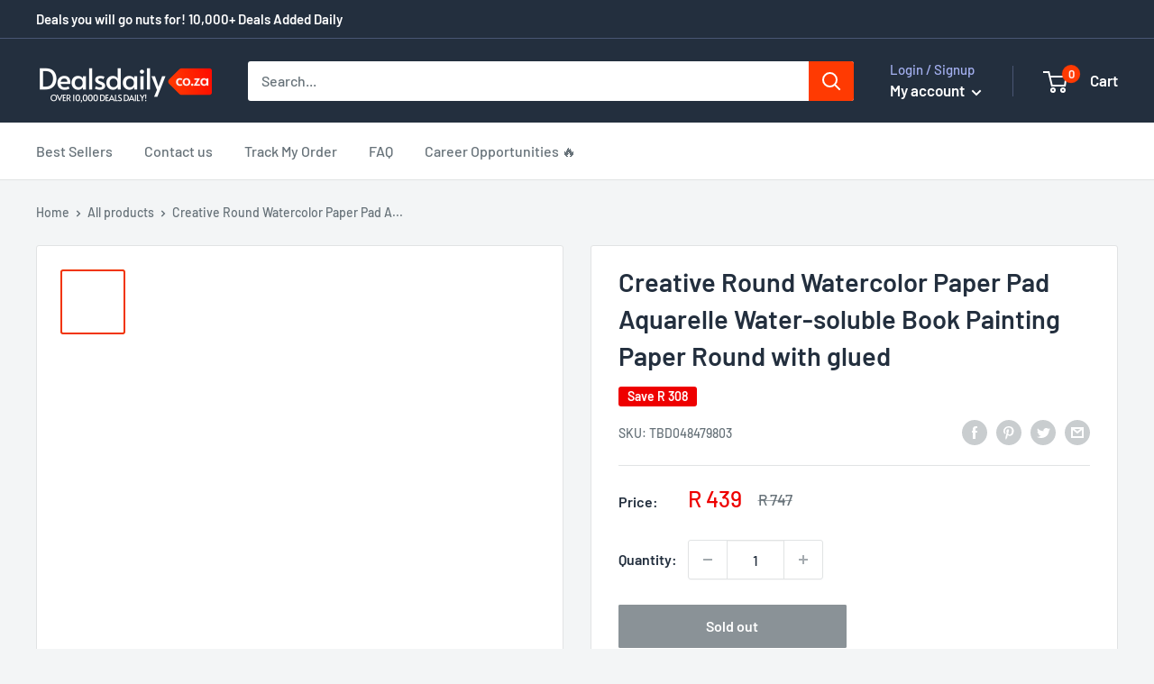

--- FILE ---
content_type: text/html; charset=utf-8
request_url: https://dealsdaily.co.za/products/creative-round-watercolor-paper-pad-aquarelle-water-soluble-book-painting-paper-round-with-glued
body_size: 38130
content:
<!doctype html>
<html class="no-js" lang="en">
  <head>


<!-- Google Tag Manager -->
<script>
window.dataLayer = window.dataLayer || [];
</script>
<script>(function(w,d,s,l,i){w[l]=w[l]||[];w[l].push({'gtm.start':
new Date().getTime(),event:'gtm.js'});var f=d.getElementsByTagName(s)[0],
j=d.createElement(s),dl=l!='dataLayer'?'&l='+l:'';j.async=true;j.src=
'https://www.googletagmanager.com/gtm.js?id='+i+dl;f.parentNode.insertBefore(j,f);
})(window,document,'script','dataLayer','GTM-MBTRNZH');</script>
<!-- End Google Tag Manager -->

    <!-- Google tag (gtag.js) -->
<script async src="https://www.googletagmanager.com/gtag/js?id=AW-622126131"></script>
<script>
  window.dataLayer = window.dataLayer || [];
  function gtag(){dataLayer.push(arguments);}
  gtag('js', new Date());

  gtag('config', 'AW-622126131');
</script>
    
    <link rel="stylesheet" data-href="https://obscure-escarpment-2240.herokuapp.com/stylesheets/bcpo-front.css">
    <script>var bcpo_product={"id":4772068950196,"title":"Creative Round Watercolor Paper Pad Aquarelle Water-soluble Book Painting Paper Round with glued","handle":"creative-round-watercolor-paper-pad-aquarelle-water-soluble-book-painting-paper-round-with-glued","description":"\u003cul class=\"productAttributesList\"\u003e\n\u003cli\u003e\n\u003cspan\u003eType:\u003c\/span\u003e\u003cspan\u003ePainting Canvas\u003c\/span\u003e\n\u003c\/li\u003e\n\u003cli\u003e\n\u003cspan\u003eModel Number:\u003c\/span\u003e\u003cspan\u003eWHB-002DL-1\u003c\/span\u003e\n\u003c\/li\u003e\n\u003cli\u003e\n\u003cspan\u003eUse:\u003c\/span\u003e\u003cspan\u003ePainting\u003c\/span\u003e\n\u003c\/li\u003e\n\u003cli\u003e\n\u003cspan\u003eSize:\u003c\/span\u003e\u003cspan\u003eas picture\u003c\/span\u003e\n\u003c\/li\u003e\n\u003cli\u003e\n\u003cspan\u003eAge:\u003c\/span\u003e\u003cspan\u003e\u0026gt;3 years old\u003c\/span\u003e\n\u003c\/li\u003e\n\u003cli\u003e\n\u003cspan\u003eStretched Painting Canvas:\u003c\/span\u003e\u003cspan\u003eNo\u003c\/span\u003e\n\u003c\/li\u003e\n\u003cli\u003e\n\u003cspan\u003eMaterial:\u003c\/span\u003e\u003cspan\u003eCotton\u003c\/span\u003e\n\u003c\/li\u003e\n\u003cli\u003e\n\u003cspan\u003eSize:\u003c\/span\u003e\u003cspan\u003eMedium Grain\u003c\/span\u003e\n\u003c\/li\u003e\n\u003cli\u003e\n\u003cspan\u003eUser:\u003c\/span\u003e\u003cspan\u003eStudents, Kids, Artist\u003c\/span\u003e\n\u003c\/li\u003e\n\u003cli\u003e\n\u003cspan\u003eApply Scope:\u003c\/span\u003e\u003cspan\u003eWater Color Painting\u003c\/span\u003e\n\u003c\/li\u003e\n\u003cli\u003e\n\u003cspan\u003eMaterial :\u003c\/span\u003e\u003cspan\u003eCotton,acid free\u003c\/span\u003e\n\u003c\/li\u003e\n\u003cli\u003e\n\u003cspan\u003eType :\u003c\/span\u003e\u003cspan\u003eWatercolor Paper Pad\u003c\/span\u003e\n\u003c\/li\u003e\n\u003cli\u003e\n\u003cspan\u003eInner pages:\u003c\/span\u003e\u003cspan\u003e12\/20\/24\/48sheets per book\u003c\/span\u003e\n\u003c\/li\u003e\n\u003cli\u003e\n\u003cspan\u003ePackage:\u003c\/span\u003e\u003cspan\u003e1PCS\u003c\/span\u003e\n\u003c\/li\u003e\n\u003cli\u003e\n\u003cspan\u003eStyle:\u003c\/span\u003e\u003cspan\u003eCreative Water-soluble Book\/Portable\u003c\/span\u003e\n\u003c\/li\u003e\n\u003cli\u003e\n\u003cspan\u003eFunction:\u003c\/span\u003e\u003cspan\u003eDrawing Paper\u003c\/span\u003e\n\u003c\/li\u003e\n\u003cli\u003e\n\u003cspan\u003eProduct shape:\u003c\/span\u003e\u003cspan\u003eRound\/Round with iron box\/Square postcards\u003c\/span\u003e\n\u003c\/li\u003e\n\u003c\/ul\u003e\u003cdiv\u003eSpecifications:\u003cbr\u003eType Material: Watercolor Paper\u003cbr\u003eSize:4optional(Square postcards\/Iron box\/Round Glued\/Square iron box)                          \u003cbr\u003eFeature: Cold pressed\/Acid free \/Cotton\/Nature white\u003cbr\u003eTexture:300g\u003c\/div\u003e\u003cbr\u003e\u003cdiv class=\"params_begin\"\u003eSpecification:\u003c\/div\u003e\r\n\u003cdiv style=\"border-top: 1px solid #e0e0e0;\"\u003e\r\n\u003ctable border=\"0\" style=\"margin-bottom: 0;\"\u003e\r\n  \u003ctr\u003e\r\n\t\u003ctd style=\"border: none; padding: 5px; width: 15%;\"\u003e\r\n\t\t\tPackage Weight\r\n\t\t\u003c\/td\u003e\r\n\t\u003ctd style=\"border: none; padding: 0;\"\u003e\r\n\t\t\t\u003cdiv style=\"border-bottom: 1px dashed #e0e0e0;\"\u003e\r\n\t\t  \u003ctable border=\"0\" style=\"margin-bottom: 0;\"\u003e\r\n\t\t\t\u003ctr\u003e\r\n\t\t\t\t\t\u003ctd style=\"border: none; padding: 5px; width: 25%;\"\u003eOne Package Weight\u003c\/td\u003e\r\n\t\t\t\u003ctd style=\"border: none; padding: 5px;\"\u003e\r\n\t\t\t\t0.20kgs \/ 0.45lb\r\n\t\t\t\u003c\/td\u003e\r\n\t\t\t\t\t\u003c\/tr\u003e\r\n\t\t  \u003c\/table\u003e\r\n\t\t\u003c\/div\u003e\r\n\t\t\t\u003cdiv style=\"border-bottom: 1px dashed #e0e0e0;\"\u003e\r\n\t\t  \u003ctable border=\"0\" style=\"margin-bottom: 0;\"\u003e\r\n\t\t\t\u003ctr\u003e\r\n\t\t\t\t\t\u003ctd style=\"border: none; padding: 5px; width: 25%;\"\u003eQty per Carton\u003c\/td\u003e\r\n\t\t\t\u003ctd style=\"border: none; padding: 5px;\"\u003e\r\n\t\t\t\t74\r\n\t\t\t\u003c\/td\u003e\r\n\t\t\t\t\t\u003c\/tr\u003e\r\n\t\t  \u003c\/table\u003e\r\n\t\t\u003c\/div\u003e\r\n\t\t\t\u003cdiv style=\"border-bottom: 1px dashed #e0e0e0;\"\u003e\r\n\t\t  \u003ctable border=\"0\" style=\"margin-bottom: 0;\"\u003e\r\n\t\t\t\u003ctr\u003e\r\n\t\t\t\t\t\u003ctd style=\"border: none; padding: 5px; width: 25%;\"\u003eCarton Weight\u003c\/td\u003e\r\n\t\t\t\u003ctd style=\"border: none; padding: 5px;\"\u003e\r\n\t\t\t\t15.00kgs \/ 33.07lb\r\n\t\t\t\u003c\/td\u003e\r\n\t\t\t\t\t\u003c\/tr\u003e\r\n\t\t  \u003c\/table\u003e\r\n\t\t\u003c\/div\u003e\r\n\t\t\t\u003cdiv style=\"border-bottom: 1px dashed #e0e0e0;\"\u003e\r\n\t\t  \u003ctable border=\"0\" style=\"margin-bottom: 0;\"\u003e\r\n\t\t\t\u003ctr\u003e\r\n\t\t\t\t\t\u003ctd style=\"border: none; padding: 5px; width: 25%;\"\u003eCarton Size\u003c\/td\u003e\r\n\t\t\t\u003ctd style=\"border: none; padding: 5px;\"\u003e\r\n\t\t\t\t83cm * 41cm * 33cm \/ 32.68inch * 16.14inch * 12.99inch\r\n\t\t\t\u003c\/td\u003e\r\n\t\t\t\t\t\u003c\/tr\u003e\r\n\t\t  \u003c\/table\u003e\r\n\t\t\u003c\/div\u003e\r\n\t\t\t\u003cdiv class=\"params_prop last_prop\"\u003e\r\n\t\t  \u003ctable border=\"0\" style=\"margin-bottom: 0;\"\u003e\r\n\t\t\t\u003ctr\u003e\r\n\t\t\t\t\t\u003ctd style=\"border: none; padding: 5px; width: 25%;\"\u003eLoading Container\u003c\/td\u003e\r\n\t\t\t\u003ctd style=\"border: none; padding: 5px;\"\u003e\r\n\t\t\t\t\t\t\t\t20GP: 237 cartons * 74 pcs = 17538 pcs\u003cbr\u003e\r\n\t\t\t\t\t\t\t\t40HQ: 551 cartons * 74 pcs = 40774 pcs\u003cbr\u003e\r\n\t\t\t\u003c\/td\u003e\r\n\t\t\t\t\t\u003c\/tr\u003e\r\n\t\t  \u003c\/table\u003e\r\n\t\t\u003c\/div\u003e\r\n\t\t\u003c\/td\u003e\r\n  \u003c\/tr\u003e\r\n\u003c\/table\u003e\r\n\u003c\/div\u003e\r\n\r\n\u003cdiv style=\"border-top: 1px solid #e0e0e0;\"\u003e\u003c\/div\u003e\r\n\u003cbr\u003e","published_at":"2020-10-05T15:33:15+02:00","created_at":"2020-10-05T15:33:19+02:00","vendor":"Dailysteal.co.za","type":"Office \u0026 School Supplies","tags":[],"price":43900,"price_min":43900,"price_max":43900,"available":false,"price_varies":false,"compare_at_price":74700,"compare_at_price_min":74700,"compare_at_price_max":74700,"compare_at_price_varies":false,"variants":[{"id":40236819022004,"title":"Default Title","option1":"Default Title","option2":null,"option3":null,"sku":"TBD048479803","requires_shipping":true,"taxable":true,"featured_image":null,"available":false,"name":"Creative Round Watercolor Paper Pad Aquarelle Water-soluble Book Painting Paper Round with glued","public_title":null,"options":["Default Title"],"price":43900,"weight":0,"compare_at_price":74700,"inventory_management":"shopify","barcode":"6922050994794","requires_selling_plan":false,"selling_plan_allocations":[]}],"images":["\/\/dealsdaily.co.za\/cdn\/shop\/products\/TBD048479803.jpg?v=1601904799","\/\/dealsdaily.co.za\/cdn\/shop\/products\/TBD048479803_1.jpg?v=1601904799","\/\/dealsdaily.co.za\/cdn\/shop\/products\/TBD048479803_2.jpg?v=1601904799","\/\/dealsdaily.co.za\/cdn\/shop\/products\/TBD048479803_3.jpg?v=1601904799","\/\/dealsdaily.co.za\/cdn\/shop\/products\/TBD048479803_4.jpg?v=1601904799","\/\/dealsdaily.co.za\/cdn\/shop\/products\/TBD048479803_5.jpg?v=1601904799"],"featured_image":"\/\/dealsdaily.co.za\/cdn\/shop\/products\/TBD048479803.jpg?v=1601904799","options":["Title"],"media":[{"alt":"TBD048479803.jpg@f54b44772e68caa9eeb4dd1d376c24da","id":7634204917940,"position":1,"preview_image":{"aspect_ratio":1.0,"height":600,"width":600,"src":"\/\/dealsdaily.co.za\/cdn\/shop\/products\/TBD048479803.jpg?v=1601904799"},"aspect_ratio":1.0,"height":600,"media_type":"image","src":"\/\/dealsdaily.co.za\/cdn\/shop\/products\/TBD048479803.jpg?v=1601904799","width":600},{"alt":"TBD048479803_1.jpg@a43b024eabaeaf241d92be04d44d1811","id":7634204950708,"position":2,"preview_image":{"aspect_ratio":1.037,"height":723,"width":750,"src":"\/\/dealsdaily.co.za\/cdn\/shop\/products\/TBD048479803_1.jpg?v=1601904799"},"aspect_ratio":1.037,"height":723,"media_type":"image","src":"\/\/dealsdaily.co.za\/cdn\/shop\/products\/TBD048479803_1.jpg?v=1601904799","width":750},{"alt":"TBD048479803_2.jpg@ae10636cd9cde4d7f9390f8f8bbd414e","id":7634204983476,"position":3,"preview_image":{"aspect_ratio":0.903,"height":831,"width":750,"src":"\/\/dealsdaily.co.za\/cdn\/shop\/products\/TBD048479803_2.jpg?v=1601904799"},"aspect_ratio":0.903,"height":831,"media_type":"image","src":"\/\/dealsdaily.co.za\/cdn\/shop\/products\/TBD048479803_2.jpg?v=1601904799","width":750},{"alt":"TBD048479803_3.jpg@d07752816842f825bc51fb71fbdce5a7","id":7634205016244,"position":4,"preview_image":{"aspect_ratio":1.0,"height":750,"width":750,"src":"\/\/dealsdaily.co.za\/cdn\/shop\/products\/TBD048479803_3.jpg?v=1601904799"},"aspect_ratio":1.0,"height":750,"media_type":"image","src":"\/\/dealsdaily.co.za\/cdn\/shop\/products\/TBD048479803_3.jpg?v=1601904799","width":750},{"alt":"TBD048479803_4.jpg@46e29793524a4b80ec7ba7885e00e3bd","id":7634205049012,"position":5,"preview_image":{"aspect_ratio":1.0,"height":750,"width":750,"src":"\/\/dealsdaily.co.za\/cdn\/shop\/products\/TBD048479803_4.jpg?v=1601904799"},"aspect_ratio":1.0,"height":750,"media_type":"image","src":"\/\/dealsdaily.co.za\/cdn\/shop\/products\/TBD048479803_4.jpg?v=1601904799","width":750},{"alt":"TBD048479803_5.jpg@d15fa6895a7a738c5430b470d0f97b60","id":7634205081780,"position":6,"preview_image":{"aspect_ratio":1.0,"height":750,"width":750,"src":"\/\/dealsdaily.co.za\/cdn\/shop\/products\/TBD048479803_5.jpg?v=1601904799"},"aspect_ratio":1.0,"height":750,"media_type":"image","src":"\/\/dealsdaily.co.za\/cdn\/shop\/products\/TBD048479803_5.jpg?v=1601904799","width":750}],"requires_selling_plan":false,"selling_plan_groups":[],"content":"\u003cul class=\"productAttributesList\"\u003e\n\u003cli\u003e\n\u003cspan\u003eType:\u003c\/span\u003e\u003cspan\u003ePainting Canvas\u003c\/span\u003e\n\u003c\/li\u003e\n\u003cli\u003e\n\u003cspan\u003eModel Number:\u003c\/span\u003e\u003cspan\u003eWHB-002DL-1\u003c\/span\u003e\n\u003c\/li\u003e\n\u003cli\u003e\n\u003cspan\u003eUse:\u003c\/span\u003e\u003cspan\u003ePainting\u003c\/span\u003e\n\u003c\/li\u003e\n\u003cli\u003e\n\u003cspan\u003eSize:\u003c\/span\u003e\u003cspan\u003eas picture\u003c\/span\u003e\n\u003c\/li\u003e\n\u003cli\u003e\n\u003cspan\u003eAge:\u003c\/span\u003e\u003cspan\u003e\u0026gt;3 years old\u003c\/span\u003e\n\u003c\/li\u003e\n\u003cli\u003e\n\u003cspan\u003eStretched Painting Canvas:\u003c\/span\u003e\u003cspan\u003eNo\u003c\/span\u003e\n\u003c\/li\u003e\n\u003cli\u003e\n\u003cspan\u003eMaterial:\u003c\/span\u003e\u003cspan\u003eCotton\u003c\/span\u003e\n\u003c\/li\u003e\n\u003cli\u003e\n\u003cspan\u003eSize:\u003c\/span\u003e\u003cspan\u003eMedium Grain\u003c\/span\u003e\n\u003c\/li\u003e\n\u003cli\u003e\n\u003cspan\u003eUser:\u003c\/span\u003e\u003cspan\u003eStudents, Kids, Artist\u003c\/span\u003e\n\u003c\/li\u003e\n\u003cli\u003e\n\u003cspan\u003eApply Scope:\u003c\/span\u003e\u003cspan\u003eWater Color Painting\u003c\/span\u003e\n\u003c\/li\u003e\n\u003cli\u003e\n\u003cspan\u003eMaterial :\u003c\/span\u003e\u003cspan\u003eCotton,acid free\u003c\/span\u003e\n\u003c\/li\u003e\n\u003cli\u003e\n\u003cspan\u003eType :\u003c\/span\u003e\u003cspan\u003eWatercolor Paper Pad\u003c\/span\u003e\n\u003c\/li\u003e\n\u003cli\u003e\n\u003cspan\u003eInner pages:\u003c\/span\u003e\u003cspan\u003e12\/20\/24\/48sheets per book\u003c\/span\u003e\n\u003c\/li\u003e\n\u003cli\u003e\n\u003cspan\u003ePackage:\u003c\/span\u003e\u003cspan\u003e1PCS\u003c\/span\u003e\n\u003c\/li\u003e\n\u003cli\u003e\n\u003cspan\u003eStyle:\u003c\/span\u003e\u003cspan\u003eCreative Water-soluble Book\/Portable\u003c\/span\u003e\n\u003c\/li\u003e\n\u003cli\u003e\n\u003cspan\u003eFunction:\u003c\/span\u003e\u003cspan\u003eDrawing Paper\u003c\/span\u003e\n\u003c\/li\u003e\n\u003cli\u003e\n\u003cspan\u003eProduct shape:\u003c\/span\u003e\u003cspan\u003eRound\/Round with iron box\/Square postcards\u003c\/span\u003e\n\u003c\/li\u003e\n\u003c\/ul\u003e\u003cdiv\u003eSpecifications:\u003cbr\u003eType Material: Watercolor Paper\u003cbr\u003eSize:4optional(Square postcards\/Iron box\/Round Glued\/Square iron box)                          \u003cbr\u003eFeature: Cold pressed\/Acid free \/Cotton\/Nature white\u003cbr\u003eTexture:300g\u003c\/div\u003e\u003cbr\u003e\u003cdiv class=\"params_begin\"\u003eSpecification:\u003c\/div\u003e\r\n\u003cdiv style=\"border-top: 1px solid #e0e0e0;\"\u003e\r\n\u003ctable border=\"0\" style=\"margin-bottom: 0;\"\u003e\r\n  \u003ctr\u003e\r\n\t\u003ctd style=\"border: none; padding: 5px; width: 15%;\"\u003e\r\n\t\t\tPackage Weight\r\n\t\t\u003c\/td\u003e\r\n\t\u003ctd style=\"border: none; padding: 0;\"\u003e\r\n\t\t\t\u003cdiv style=\"border-bottom: 1px dashed #e0e0e0;\"\u003e\r\n\t\t  \u003ctable border=\"0\" style=\"margin-bottom: 0;\"\u003e\r\n\t\t\t\u003ctr\u003e\r\n\t\t\t\t\t\u003ctd style=\"border: none; padding: 5px; width: 25%;\"\u003eOne Package Weight\u003c\/td\u003e\r\n\t\t\t\u003ctd style=\"border: none; padding: 5px;\"\u003e\r\n\t\t\t\t0.20kgs \/ 0.45lb\r\n\t\t\t\u003c\/td\u003e\r\n\t\t\t\t\t\u003c\/tr\u003e\r\n\t\t  \u003c\/table\u003e\r\n\t\t\u003c\/div\u003e\r\n\t\t\t\u003cdiv style=\"border-bottom: 1px dashed #e0e0e0;\"\u003e\r\n\t\t  \u003ctable border=\"0\" style=\"margin-bottom: 0;\"\u003e\r\n\t\t\t\u003ctr\u003e\r\n\t\t\t\t\t\u003ctd style=\"border: none; padding: 5px; width: 25%;\"\u003eQty per Carton\u003c\/td\u003e\r\n\t\t\t\u003ctd style=\"border: none; padding: 5px;\"\u003e\r\n\t\t\t\t74\r\n\t\t\t\u003c\/td\u003e\r\n\t\t\t\t\t\u003c\/tr\u003e\r\n\t\t  \u003c\/table\u003e\r\n\t\t\u003c\/div\u003e\r\n\t\t\t\u003cdiv style=\"border-bottom: 1px dashed #e0e0e0;\"\u003e\r\n\t\t  \u003ctable border=\"0\" style=\"margin-bottom: 0;\"\u003e\r\n\t\t\t\u003ctr\u003e\r\n\t\t\t\t\t\u003ctd style=\"border: none; padding: 5px; width: 25%;\"\u003eCarton Weight\u003c\/td\u003e\r\n\t\t\t\u003ctd style=\"border: none; padding: 5px;\"\u003e\r\n\t\t\t\t15.00kgs \/ 33.07lb\r\n\t\t\t\u003c\/td\u003e\r\n\t\t\t\t\t\u003c\/tr\u003e\r\n\t\t  \u003c\/table\u003e\r\n\t\t\u003c\/div\u003e\r\n\t\t\t\u003cdiv style=\"border-bottom: 1px dashed #e0e0e0;\"\u003e\r\n\t\t  \u003ctable border=\"0\" style=\"margin-bottom: 0;\"\u003e\r\n\t\t\t\u003ctr\u003e\r\n\t\t\t\t\t\u003ctd style=\"border: none; padding: 5px; width: 25%;\"\u003eCarton Size\u003c\/td\u003e\r\n\t\t\t\u003ctd style=\"border: none; padding: 5px;\"\u003e\r\n\t\t\t\t83cm * 41cm * 33cm \/ 32.68inch * 16.14inch * 12.99inch\r\n\t\t\t\u003c\/td\u003e\r\n\t\t\t\t\t\u003c\/tr\u003e\r\n\t\t  \u003c\/table\u003e\r\n\t\t\u003c\/div\u003e\r\n\t\t\t\u003cdiv class=\"params_prop last_prop\"\u003e\r\n\t\t  \u003ctable border=\"0\" style=\"margin-bottom: 0;\"\u003e\r\n\t\t\t\u003ctr\u003e\r\n\t\t\t\t\t\u003ctd style=\"border: none; padding: 5px; width: 25%;\"\u003eLoading Container\u003c\/td\u003e\r\n\t\t\t\u003ctd style=\"border: none; padding: 5px;\"\u003e\r\n\t\t\t\t\t\t\t\t20GP: 237 cartons * 74 pcs = 17538 pcs\u003cbr\u003e\r\n\t\t\t\t\t\t\t\t40HQ: 551 cartons * 74 pcs = 40774 pcs\u003cbr\u003e\r\n\t\t\t\u003c\/td\u003e\r\n\t\t\t\t\t\u003c\/tr\u003e\r\n\t\t  \u003c\/table\u003e\r\n\t\t\u003c\/div\u003e\r\n\t\t\u003c\/td\u003e\r\n  \u003c\/tr\u003e\r\n\u003c\/table\u003e\r\n\u003c\/div\u003e\r\n\r\n\u003cdiv style=\"border-top: 1px solid #e0e0e0;\"\u003e\u003c\/div\u003e\r\n\u003cbr\u003e"};  var bcpo_settings={"fallback":"dropdown","auto_select":"on","load_main_image":"on","replaceImage":"on","border_style":"round","tooltips":"show","sold_out_style":"transparent","theme":"light","jumbo_colors":"medium","jumbo_images":"medium","circle_swatches":"","inventory_style":"amazon","override_ajax":"on","add_price_addons":"off","money_format2":"R {{amount}} ZAR","money_format_without_currency":"R {{amount}}","show_currency":"off","global_auto_image_options":"","global_color_options":"","global_colors":[{"key":"","value":"ecf42f"}],"shop_currency":"ZAR"};var inventory_quantity = [];inventory_quantity.push(0);if(bcpo_product) { for (var i = 0; i < bcpo_product.variants.length; i += 1) { bcpo_product.variants[i].inventory_quantity = inventory_quantity[i]; }}window.bcpo = window.bcpo || {}; bcpo.cart = {"note":null,"attributes":{},"original_total_price":0,"total_price":0,"total_discount":0,"total_weight":0.0,"item_count":0,"items":[],"requires_shipping":false,"currency":"ZAR","items_subtotal_price":0,"cart_level_discount_applications":[],"checkout_charge_amount":0}; bcpo.ogFormData = FormData;</script>
    <meta name="facebook-domain-verification" content="baes4m8sv1nyyxewylfhyfmfm6c8tn" /> 
    <!-- Google Tag Manager -->
    <script type="text/lazyload">(function(w,d,s,l,i){w[l]=w[l]||[];w[l].push({'gtm.start':
    new Date().getTime(),event:'gtm.js'});var f=d.getElementsByTagName(s)[0],
    j=d.createElement(s),dl=l!='dataLayer'?'&l='+l:'';j.async=true;j.src=
    'https://www.googletagmanager.com/gtm.js?id='+i+dl;f.parentNode.insertBefore(j,f);
    })(window,document,'script','dataLayer','GTM-TBFK2NX');</script>
    <!-- End Google Tag Manager -->
    <link id="TW_LINK" data-href="https://css.twik.io/6008fd1430260.css" onload="TWIK_SB()" rel="stylesheet"/>
    <script type="text/lazyload">!function(){window.TWIK_ID="6008fd1430260",localStorage.tw_init=1;var t=document.documentElement;if(window.TWIK_SB=function(){t.style.visibility="",t.style.opacity=""},window.TWIK_RS=function(){var t=document.getElementById("TW_LINK");t&&t.parentElement&&t.parentElement.removeChild(t)},setTimeout(TWIK_RS,localStorage.tw_init?2e3:6e3),setTimeout(TWIK_SB,localStorage.tw_init?250:1e3),document.body)return TWIK_RS();t.style.visibility="hidden",t.style.opacity=0}();</script>
    <script id="TW_SCRIPT" onload="TWIK_SB()" data-src="https://cdn.twik.io/tcs.js"></script>
    <meta name="google-site-verification" content="Kkl8qEgpfmhdLfKegrR82lFdYB2mtb2_j1Dlm2HTVcU" />
    <meta name="google-site-verification" content="q7habeoqKBi0vzWpFmBZkWqoxd288GC8YaCTH0_VvDg" />
    <link rel="preload" href="//dealsdaily.co.za/cdn/shop/t/14/assets/prefetch.js?v=154265318934994662591659332578" as="script">
    <script src="https://unpkg.com/axios/dist/axios.min.js" defer></script>
  <script src="https://ajax.googleapis.com/ajax/libs/jquery/3.5.1/jquery.min.js"></script>
  <script>
    const DBURL = "https://app.bitespeed.co/database";
    var indexOfwww = location.hostname.indexOf("www");
    var shopDomainStripped = (indexOfwww === -1 ? "." + location.hostname : location.hostname.substr(indexOfwww + 3));
    function getCookie(name) {
        var value = "; " + document.cookie;
        var parts = value.split("; " + name + "=");
        if (parts.length == 2) return parts.pop().split(";").shift();
    }
    function createRef(){
        let uuid = create_UUID();
        document.cookie = "refb="+uuid+";expires="+ new Date(new Date().setFullYear(new Date().getFullYear() + 10))+ ";domain=" + shopDomainStripped +"; path=/";
        return uuid;
    }
    function createSsid() {
        let uuid = create_UUID();
        document.cookie = "ssid="+uuid+ ";domain=" + shopDomainStripped +"; path=/";
        return uuid;
    }
    function create_UUID(){
        var dt = new Date().getTime();
        var uuid = 'xxxxxxxx-xxxx-4xxx-yxxx-xxxxxxxxxxxx'.replace(/[xy]/g, function(c) {
            var r = (dt + Math.random()*16)%16 | 0;
            dt = Math.floor(dt/16);
            return (c=='x' ? r :(r&0x3|0x8)).toString(16);
        });
      return uuid;
    };
    (function() {
        let refb = String(getCookie("refb"));
        let ssid = String(getCookie("ssid"));
        if(refb === null || refb === '' || refb === undefined || refb === "undefined") {
            var refbnew = createRef();
        }
        if(ssid === null || ssid === '' || ssid === undefined || ssid === "undefined") {
            var ssidnew = createSsid();
        }

    })();
  </script>

  <script>
    function lookForCart() {
      var myCookie = getCookie("cart");
      if (myCookie) {
		clearInterval(intervalId);
        if(!getCookie(`${myCookie}`)) {
        document.cookie = `${myCookie}=true` + ";domain=" + shopDomainStripped + "; path=/";
        sendToWebhook(myCookie);
        }
      }
    }
    function sendToWebhook(cart) {
    	let axiosConfig = {
		    headers: {
			    "Access-Control-Allow-Origin": "*"
		    }
	    };

    	let url = `${DBURL}/api/shopifyCustomer/create`;
        let refb = getCookie("refb");
        if(refb === null || refb === '' || refb === undefined || refb === "undefined") {
        }
        else {
	    var postData = {
    		  cartToken: cart,
		      id: String(refb),
		      shopifyShopDomain: 'jumocartza.myshopify.com'
	    };
    	axios.post(url,postData, axiosConfig)
	      .then((res) => {

    	  })
	      .catch((err) => {
	      	console.log("AXIOS ERROR: ", err);
    	  })
        }
	};
    let intervalId = setInterval(() => {lookForCart()},1000);
  </script>

  <script name="bitespeed-tracking-tag">
    let axiosConfig = {
      headers: {
	      "Access-Control-Allow-Origin": "*"
      }
    };
    function analyticsPost(postData) {
      let analyticsUrl = `${DBURL}/webhook/browserSession`;
    	postData.shopifyShopDomain = 'jumocartza.myshopify.com';
     	postData.ref = getCookie("refb");
      	postData.ssid= getCookie("ssid");
      	axios.post(analyticsUrl, postData, axiosConfig)
        	.then((res) => {
	        	return;
        	})
        	.catch((err) => {
        console.log("AXIOS ERROR: ", err);
        })
    }
(function(){
    var bitespeedLayer = {
        cartPollInterval: 2000
    }
    var config = {
        linker: {
            domains: ['shopify.com', 'rechargeapps.com', 'recurringcheckout.com', 'carthook.com', 'checkout.com']
        },
        anonymize_ip: true,
        allow_ad_personalization_signals: true,
        page_title: removePii(document.title),
        page_location: removePii(document.location.href)
    }
    var pageView = function() {
            
    };
    // delay page firing until the page is visible
    if (document.hidden === true) {
        var triggeredPageView = false;
        document.addEventListener('visibilitychange', function() {
            if (!document.hidden && !triggeredPageView) {
                pageView();
                triggeredPageView = true;
            }
        });
    } else {
        pageView()
    }
    var hasLocalStorage = (function() {
        try {
            localStorage.setItem('bitespeed_test_storage', 'test');
            localStorage.removeItem('bitespeed_test_storage');
            return true;
        } catch (ex) {
            return false;
        }
    })();
    bitespeedLayer.ecommerce = {
        'currencyCode' : 'ZAR',
        'impressions' : []
    };
    
    
        var product = {"id":4772068950196,"title":"Creative Round Watercolor Paper Pad Aquarelle Water-soluble Book Painting Paper Round with glued","handle":"creative-round-watercolor-paper-pad-aquarelle-water-soluble-book-painting-paper-round-with-glued","description":"\u003cul class=\"productAttributesList\"\u003e\n\u003cli\u003e\n\u003cspan\u003eType:\u003c\/span\u003e\u003cspan\u003ePainting Canvas\u003c\/span\u003e\n\u003c\/li\u003e\n\u003cli\u003e\n\u003cspan\u003eModel Number:\u003c\/span\u003e\u003cspan\u003eWHB-002DL-1\u003c\/span\u003e\n\u003c\/li\u003e\n\u003cli\u003e\n\u003cspan\u003eUse:\u003c\/span\u003e\u003cspan\u003ePainting\u003c\/span\u003e\n\u003c\/li\u003e\n\u003cli\u003e\n\u003cspan\u003eSize:\u003c\/span\u003e\u003cspan\u003eas picture\u003c\/span\u003e\n\u003c\/li\u003e\n\u003cli\u003e\n\u003cspan\u003eAge:\u003c\/span\u003e\u003cspan\u003e\u0026gt;3 years old\u003c\/span\u003e\n\u003c\/li\u003e\n\u003cli\u003e\n\u003cspan\u003eStretched Painting Canvas:\u003c\/span\u003e\u003cspan\u003eNo\u003c\/span\u003e\n\u003c\/li\u003e\n\u003cli\u003e\n\u003cspan\u003eMaterial:\u003c\/span\u003e\u003cspan\u003eCotton\u003c\/span\u003e\n\u003c\/li\u003e\n\u003cli\u003e\n\u003cspan\u003eSize:\u003c\/span\u003e\u003cspan\u003eMedium Grain\u003c\/span\u003e\n\u003c\/li\u003e\n\u003cli\u003e\n\u003cspan\u003eUser:\u003c\/span\u003e\u003cspan\u003eStudents, Kids, Artist\u003c\/span\u003e\n\u003c\/li\u003e\n\u003cli\u003e\n\u003cspan\u003eApply Scope:\u003c\/span\u003e\u003cspan\u003eWater Color Painting\u003c\/span\u003e\n\u003c\/li\u003e\n\u003cli\u003e\n\u003cspan\u003eMaterial :\u003c\/span\u003e\u003cspan\u003eCotton,acid free\u003c\/span\u003e\n\u003c\/li\u003e\n\u003cli\u003e\n\u003cspan\u003eType :\u003c\/span\u003e\u003cspan\u003eWatercolor Paper Pad\u003c\/span\u003e\n\u003c\/li\u003e\n\u003cli\u003e\n\u003cspan\u003eInner pages:\u003c\/span\u003e\u003cspan\u003e12\/20\/24\/48sheets per book\u003c\/span\u003e\n\u003c\/li\u003e\n\u003cli\u003e\n\u003cspan\u003ePackage:\u003c\/span\u003e\u003cspan\u003e1PCS\u003c\/span\u003e\n\u003c\/li\u003e\n\u003cli\u003e\n\u003cspan\u003eStyle:\u003c\/span\u003e\u003cspan\u003eCreative Water-soluble Book\/Portable\u003c\/span\u003e\n\u003c\/li\u003e\n\u003cli\u003e\n\u003cspan\u003eFunction:\u003c\/span\u003e\u003cspan\u003eDrawing Paper\u003c\/span\u003e\n\u003c\/li\u003e\n\u003cli\u003e\n\u003cspan\u003eProduct shape:\u003c\/span\u003e\u003cspan\u003eRound\/Round with iron box\/Square postcards\u003c\/span\u003e\n\u003c\/li\u003e\n\u003c\/ul\u003e\u003cdiv\u003eSpecifications:\u003cbr\u003eType Material: Watercolor Paper\u003cbr\u003eSize:4optional(Square postcards\/Iron box\/Round Glued\/Square iron box)                          \u003cbr\u003eFeature: Cold pressed\/Acid free \/Cotton\/Nature white\u003cbr\u003eTexture:300g\u003c\/div\u003e\u003cbr\u003e\u003cdiv class=\"params_begin\"\u003eSpecification:\u003c\/div\u003e\r\n\u003cdiv style=\"border-top: 1px solid #e0e0e0;\"\u003e\r\n\u003ctable border=\"0\" style=\"margin-bottom: 0;\"\u003e\r\n  \u003ctr\u003e\r\n\t\u003ctd style=\"border: none; padding: 5px; width: 15%;\"\u003e\r\n\t\t\tPackage Weight\r\n\t\t\u003c\/td\u003e\r\n\t\u003ctd style=\"border: none; padding: 0;\"\u003e\r\n\t\t\t\u003cdiv style=\"border-bottom: 1px dashed #e0e0e0;\"\u003e\r\n\t\t  \u003ctable border=\"0\" style=\"margin-bottom: 0;\"\u003e\r\n\t\t\t\u003ctr\u003e\r\n\t\t\t\t\t\u003ctd style=\"border: none; padding: 5px; width: 25%;\"\u003eOne Package Weight\u003c\/td\u003e\r\n\t\t\t\u003ctd style=\"border: none; padding: 5px;\"\u003e\r\n\t\t\t\t0.20kgs \/ 0.45lb\r\n\t\t\t\u003c\/td\u003e\r\n\t\t\t\t\t\u003c\/tr\u003e\r\n\t\t  \u003c\/table\u003e\r\n\t\t\u003c\/div\u003e\r\n\t\t\t\u003cdiv style=\"border-bottom: 1px dashed #e0e0e0;\"\u003e\r\n\t\t  \u003ctable border=\"0\" style=\"margin-bottom: 0;\"\u003e\r\n\t\t\t\u003ctr\u003e\r\n\t\t\t\t\t\u003ctd style=\"border: none; padding: 5px; width: 25%;\"\u003eQty per Carton\u003c\/td\u003e\r\n\t\t\t\u003ctd style=\"border: none; padding: 5px;\"\u003e\r\n\t\t\t\t74\r\n\t\t\t\u003c\/td\u003e\r\n\t\t\t\t\t\u003c\/tr\u003e\r\n\t\t  \u003c\/table\u003e\r\n\t\t\u003c\/div\u003e\r\n\t\t\t\u003cdiv style=\"border-bottom: 1px dashed #e0e0e0;\"\u003e\r\n\t\t  \u003ctable border=\"0\" style=\"margin-bottom: 0;\"\u003e\r\n\t\t\t\u003ctr\u003e\r\n\t\t\t\t\t\u003ctd style=\"border: none; padding: 5px; width: 25%;\"\u003eCarton Weight\u003c\/td\u003e\r\n\t\t\t\u003ctd style=\"border: none; padding: 5px;\"\u003e\r\n\t\t\t\t15.00kgs \/ 33.07lb\r\n\t\t\t\u003c\/td\u003e\r\n\t\t\t\t\t\u003c\/tr\u003e\r\n\t\t  \u003c\/table\u003e\r\n\t\t\u003c\/div\u003e\r\n\t\t\t\u003cdiv style=\"border-bottom: 1px dashed #e0e0e0;\"\u003e\r\n\t\t  \u003ctable border=\"0\" style=\"margin-bottom: 0;\"\u003e\r\n\t\t\t\u003ctr\u003e\r\n\t\t\t\t\t\u003ctd style=\"border: none; padding: 5px; width: 25%;\"\u003eCarton Size\u003c\/td\u003e\r\n\t\t\t\u003ctd style=\"border: none; padding: 5px;\"\u003e\r\n\t\t\t\t83cm * 41cm * 33cm \/ 32.68inch * 16.14inch * 12.99inch\r\n\t\t\t\u003c\/td\u003e\r\n\t\t\t\t\t\u003c\/tr\u003e\r\n\t\t  \u003c\/table\u003e\r\n\t\t\u003c\/div\u003e\r\n\t\t\t\u003cdiv class=\"params_prop last_prop\"\u003e\r\n\t\t  \u003ctable border=\"0\" style=\"margin-bottom: 0;\"\u003e\r\n\t\t\t\u003ctr\u003e\r\n\t\t\t\t\t\u003ctd style=\"border: none; padding: 5px; width: 25%;\"\u003eLoading Container\u003c\/td\u003e\r\n\t\t\t\u003ctd style=\"border: none; padding: 5px;\"\u003e\r\n\t\t\t\t\t\t\t\t20GP: 237 cartons * 74 pcs = 17538 pcs\u003cbr\u003e\r\n\t\t\t\t\t\t\t\t40HQ: 551 cartons * 74 pcs = 40774 pcs\u003cbr\u003e\r\n\t\t\t\u003c\/td\u003e\r\n\t\t\t\t\t\u003c\/tr\u003e\r\n\t\t  \u003c\/table\u003e\r\n\t\t\u003c\/div\u003e\r\n\t\t\u003c\/td\u003e\r\n  \u003c\/tr\u003e\r\n\u003c\/table\u003e\r\n\u003c\/div\u003e\r\n\r\n\u003cdiv style=\"border-top: 1px solid #e0e0e0;\"\u003e\u003c\/div\u003e\r\n\u003cbr\u003e","published_at":"2020-10-05T15:33:15+02:00","created_at":"2020-10-05T15:33:19+02:00","vendor":"Dailysteal.co.za","type":"Office \u0026 School Supplies","tags":[],"price":43900,"price_min":43900,"price_max":43900,"available":false,"price_varies":false,"compare_at_price":74700,"compare_at_price_min":74700,"compare_at_price_max":74700,"compare_at_price_varies":false,"variants":[{"id":40236819022004,"title":"Default Title","option1":"Default Title","option2":null,"option3":null,"sku":"TBD048479803","requires_shipping":true,"taxable":true,"featured_image":null,"available":false,"name":"Creative Round Watercolor Paper Pad Aquarelle Water-soluble Book Painting Paper Round with glued","public_title":null,"options":["Default Title"],"price":43900,"weight":0,"compare_at_price":74700,"inventory_management":"shopify","barcode":"6922050994794","requires_selling_plan":false,"selling_plan_allocations":[]}],"images":["\/\/dealsdaily.co.za\/cdn\/shop\/products\/TBD048479803.jpg?v=1601904799","\/\/dealsdaily.co.za\/cdn\/shop\/products\/TBD048479803_1.jpg?v=1601904799","\/\/dealsdaily.co.za\/cdn\/shop\/products\/TBD048479803_2.jpg?v=1601904799","\/\/dealsdaily.co.za\/cdn\/shop\/products\/TBD048479803_3.jpg?v=1601904799","\/\/dealsdaily.co.za\/cdn\/shop\/products\/TBD048479803_4.jpg?v=1601904799","\/\/dealsdaily.co.za\/cdn\/shop\/products\/TBD048479803_5.jpg?v=1601904799"],"featured_image":"\/\/dealsdaily.co.za\/cdn\/shop\/products\/TBD048479803.jpg?v=1601904799","options":["Title"],"media":[{"alt":"TBD048479803.jpg@f54b44772e68caa9eeb4dd1d376c24da","id":7634204917940,"position":1,"preview_image":{"aspect_ratio":1.0,"height":600,"width":600,"src":"\/\/dealsdaily.co.za\/cdn\/shop\/products\/TBD048479803.jpg?v=1601904799"},"aspect_ratio":1.0,"height":600,"media_type":"image","src":"\/\/dealsdaily.co.za\/cdn\/shop\/products\/TBD048479803.jpg?v=1601904799","width":600},{"alt":"TBD048479803_1.jpg@a43b024eabaeaf241d92be04d44d1811","id":7634204950708,"position":2,"preview_image":{"aspect_ratio":1.037,"height":723,"width":750,"src":"\/\/dealsdaily.co.za\/cdn\/shop\/products\/TBD048479803_1.jpg?v=1601904799"},"aspect_ratio":1.037,"height":723,"media_type":"image","src":"\/\/dealsdaily.co.za\/cdn\/shop\/products\/TBD048479803_1.jpg?v=1601904799","width":750},{"alt":"TBD048479803_2.jpg@ae10636cd9cde4d7f9390f8f8bbd414e","id":7634204983476,"position":3,"preview_image":{"aspect_ratio":0.903,"height":831,"width":750,"src":"\/\/dealsdaily.co.za\/cdn\/shop\/products\/TBD048479803_2.jpg?v=1601904799"},"aspect_ratio":0.903,"height":831,"media_type":"image","src":"\/\/dealsdaily.co.za\/cdn\/shop\/products\/TBD048479803_2.jpg?v=1601904799","width":750},{"alt":"TBD048479803_3.jpg@d07752816842f825bc51fb71fbdce5a7","id":7634205016244,"position":4,"preview_image":{"aspect_ratio":1.0,"height":750,"width":750,"src":"\/\/dealsdaily.co.za\/cdn\/shop\/products\/TBD048479803_3.jpg?v=1601904799"},"aspect_ratio":1.0,"height":750,"media_type":"image","src":"\/\/dealsdaily.co.za\/cdn\/shop\/products\/TBD048479803_3.jpg?v=1601904799","width":750},{"alt":"TBD048479803_4.jpg@46e29793524a4b80ec7ba7885e00e3bd","id":7634205049012,"position":5,"preview_image":{"aspect_ratio":1.0,"height":750,"width":750,"src":"\/\/dealsdaily.co.za\/cdn\/shop\/products\/TBD048479803_4.jpg?v=1601904799"},"aspect_ratio":1.0,"height":750,"media_type":"image","src":"\/\/dealsdaily.co.za\/cdn\/shop\/products\/TBD048479803_4.jpg?v=1601904799","width":750},{"alt":"TBD048479803_5.jpg@d15fa6895a7a738c5430b470d0f97b60","id":7634205081780,"position":6,"preview_image":{"aspect_ratio":1.0,"height":750,"width":750,"src":"\/\/dealsdaily.co.za\/cdn\/shop\/products\/TBD048479803_5.jpg?v=1601904799"},"aspect_ratio":1.0,"height":750,"media_type":"image","src":"\/\/dealsdaily.co.za\/cdn\/shop\/products\/TBD048479803_5.jpg?v=1601904799","width":750}],"requires_selling_plan":false,"selling_plan_groups":[],"content":"\u003cul class=\"productAttributesList\"\u003e\n\u003cli\u003e\n\u003cspan\u003eType:\u003c\/span\u003e\u003cspan\u003ePainting Canvas\u003c\/span\u003e\n\u003c\/li\u003e\n\u003cli\u003e\n\u003cspan\u003eModel Number:\u003c\/span\u003e\u003cspan\u003eWHB-002DL-1\u003c\/span\u003e\n\u003c\/li\u003e\n\u003cli\u003e\n\u003cspan\u003eUse:\u003c\/span\u003e\u003cspan\u003ePainting\u003c\/span\u003e\n\u003c\/li\u003e\n\u003cli\u003e\n\u003cspan\u003eSize:\u003c\/span\u003e\u003cspan\u003eas picture\u003c\/span\u003e\n\u003c\/li\u003e\n\u003cli\u003e\n\u003cspan\u003eAge:\u003c\/span\u003e\u003cspan\u003e\u0026gt;3 years old\u003c\/span\u003e\n\u003c\/li\u003e\n\u003cli\u003e\n\u003cspan\u003eStretched Painting Canvas:\u003c\/span\u003e\u003cspan\u003eNo\u003c\/span\u003e\n\u003c\/li\u003e\n\u003cli\u003e\n\u003cspan\u003eMaterial:\u003c\/span\u003e\u003cspan\u003eCotton\u003c\/span\u003e\n\u003c\/li\u003e\n\u003cli\u003e\n\u003cspan\u003eSize:\u003c\/span\u003e\u003cspan\u003eMedium Grain\u003c\/span\u003e\n\u003c\/li\u003e\n\u003cli\u003e\n\u003cspan\u003eUser:\u003c\/span\u003e\u003cspan\u003eStudents, Kids, Artist\u003c\/span\u003e\n\u003c\/li\u003e\n\u003cli\u003e\n\u003cspan\u003eApply Scope:\u003c\/span\u003e\u003cspan\u003eWater Color Painting\u003c\/span\u003e\n\u003c\/li\u003e\n\u003cli\u003e\n\u003cspan\u003eMaterial :\u003c\/span\u003e\u003cspan\u003eCotton,acid free\u003c\/span\u003e\n\u003c\/li\u003e\n\u003cli\u003e\n\u003cspan\u003eType :\u003c\/span\u003e\u003cspan\u003eWatercolor Paper Pad\u003c\/span\u003e\n\u003c\/li\u003e\n\u003cli\u003e\n\u003cspan\u003eInner pages:\u003c\/span\u003e\u003cspan\u003e12\/20\/24\/48sheets per book\u003c\/span\u003e\n\u003c\/li\u003e\n\u003cli\u003e\n\u003cspan\u003ePackage:\u003c\/span\u003e\u003cspan\u003e1PCS\u003c\/span\u003e\n\u003c\/li\u003e\n\u003cli\u003e\n\u003cspan\u003eStyle:\u003c\/span\u003e\u003cspan\u003eCreative Water-soluble Book\/Portable\u003c\/span\u003e\n\u003c\/li\u003e\n\u003cli\u003e\n\u003cspan\u003eFunction:\u003c\/span\u003e\u003cspan\u003eDrawing Paper\u003c\/span\u003e\n\u003c\/li\u003e\n\u003cli\u003e\n\u003cspan\u003eProduct shape:\u003c\/span\u003e\u003cspan\u003eRound\/Round with iron box\/Square postcards\u003c\/span\u003e\n\u003c\/li\u003e\n\u003c\/ul\u003e\u003cdiv\u003eSpecifications:\u003cbr\u003eType Material: Watercolor Paper\u003cbr\u003eSize:4optional(Square postcards\/Iron box\/Round Glued\/Square iron box)                          \u003cbr\u003eFeature: Cold pressed\/Acid free \/Cotton\/Nature white\u003cbr\u003eTexture:300g\u003c\/div\u003e\u003cbr\u003e\u003cdiv class=\"params_begin\"\u003eSpecification:\u003c\/div\u003e\r\n\u003cdiv style=\"border-top: 1px solid #e0e0e0;\"\u003e\r\n\u003ctable border=\"0\" style=\"margin-bottom: 0;\"\u003e\r\n  \u003ctr\u003e\r\n\t\u003ctd style=\"border: none; padding: 5px; width: 15%;\"\u003e\r\n\t\t\tPackage Weight\r\n\t\t\u003c\/td\u003e\r\n\t\u003ctd style=\"border: none; padding: 0;\"\u003e\r\n\t\t\t\u003cdiv style=\"border-bottom: 1px dashed #e0e0e0;\"\u003e\r\n\t\t  \u003ctable border=\"0\" style=\"margin-bottom: 0;\"\u003e\r\n\t\t\t\u003ctr\u003e\r\n\t\t\t\t\t\u003ctd style=\"border: none; padding: 5px; width: 25%;\"\u003eOne Package Weight\u003c\/td\u003e\r\n\t\t\t\u003ctd style=\"border: none; padding: 5px;\"\u003e\r\n\t\t\t\t0.20kgs \/ 0.45lb\r\n\t\t\t\u003c\/td\u003e\r\n\t\t\t\t\t\u003c\/tr\u003e\r\n\t\t  \u003c\/table\u003e\r\n\t\t\u003c\/div\u003e\r\n\t\t\t\u003cdiv style=\"border-bottom: 1px dashed #e0e0e0;\"\u003e\r\n\t\t  \u003ctable border=\"0\" style=\"margin-bottom: 0;\"\u003e\r\n\t\t\t\u003ctr\u003e\r\n\t\t\t\t\t\u003ctd style=\"border: none; padding: 5px; width: 25%;\"\u003eQty per Carton\u003c\/td\u003e\r\n\t\t\t\u003ctd style=\"border: none; padding: 5px;\"\u003e\r\n\t\t\t\t74\r\n\t\t\t\u003c\/td\u003e\r\n\t\t\t\t\t\u003c\/tr\u003e\r\n\t\t  \u003c\/table\u003e\r\n\t\t\u003c\/div\u003e\r\n\t\t\t\u003cdiv style=\"border-bottom: 1px dashed #e0e0e0;\"\u003e\r\n\t\t  \u003ctable border=\"0\" style=\"margin-bottom: 0;\"\u003e\r\n\t\t\t\u003ctr\u003e\r\n\t\t\t\t\t\u003ctd style=\"border: none; padding: 5px; width: 25%;\"\u003eCarton Weight\u003c\/td\u003e\r\n\t\t\t\u003ctd style=\"border: none; padding: 5px;\"\u003e\r\n\t\t\t\t15.00kgs \/ 33.07lb\r\n\t\t\t\u003c\/td\u003e\r\n\t\t\t\t\t\u003c\/tr\u003e\r\n\t\t  \u003c\/table\u003e\r\n\t\t\u003c\/div\u003e\r\n\t\t\t\u003cdiv style=\"border-bottom: 1px dashed #e0e0e0;\"\u003e\r\n\t\t  \u003ctable border=\"0\" style=\"margin-bottom: 0;\"\u003e\r\n\t\t\t\u003ctr\u003e\r\n\t\t\t\t\t\u003ctd style=\"border: none; padding: 5px; width: 25%;\"\u003eCarton Size\u003c\/td\u003e\r\n\t\t\t\u003ctd style=\"border: none; padding: 5px;\"\u003e\r\n\t\t\t\t83cm * 41cm * 33cm \/ 32.68inch * 16.14inch * 12.99inch\r\n\t\t\t\u003c\/td\u003e\r\n\t\t\t\t\t\u003c\/tr\u003e\r\n\t\t  \u003c\/table\u003e\r\n\t\t\u003c\/div\u003e\r\n\t\t\t\u003cdiv class=\"params_prop last_prop\"\u003e\r\n\t\t  \u003ctable border=\"0\" style=\"margin-bottom: 0;\"\u003e\r\n\t\t\t\u003ctr\u003e\r\n\t\t\t\t\t\u003ctd style=\"border: none; padding: 5px; width: 25%;\"\u003eLoading Container\u003c\/td\u003e\r\n\t\t\t\u003ctd style=\"border: none; padding: 5px;\"\u003e\r\n\t\t\t\t\t\t\t\t20GP: 237 cartons * 74 pcs = 17538 pcs\u003cbr\u003e\r\n\t\t\t\t\t\t\t\t40HQ: 551 cartons * 74 pcs = 40774 pcs\u003cbr\u003e\r\n\t\t\t\u003c\/td\u003e\r\n\t\t\t\t\t\u003c\/tr\u003e\r\n\t\t  \u003c\/table\u003e\r\n\t\t\u003c\/div\u003e\r\n\t\t\u003c\/td\u003e\r\n  \u003c\/tr\u003e\r\n\u003c\/table\u003e\r\n\u003c\/div\u003e\r\n\r\n\u003cdiv style=\"border-top: 1px solid #e0e0e0;\"\u003e\u003c\/div\u003e\r\n\u003cbr\u003e"};
        if (product && !product.error) {
            bitespeedLayer.ecommerce.detail = {products: []}
            bitespeedLayer.ecommerce.detail.products.push({
                id: product.id,
                name: product.title,
                price: (product.price/100).toFixed(0),
                brand: product.vendor,
                category: product.type,
                variants: product.variants.map(function(variant) { return { id: variant.id, sku : variant.sku } }),
                quantity: 1,
                handle: product.handle
            });
        }
    
    bitespeedLayer.ecommerce.impressions = getUniqueProducts(bitespeedLayer.ecommerce.impressions);
    function getUniqueProducts(array){
        var u = {}, a = [];
        for(var i = 0, l = array.length; i < l; ++i){
            if(u.hasOwnProperty(array[i].id)) {
                continue;
            }
            a.push(array[i]);
            u[array[i].id] = 1;
        }
        return a;
    };
    var loadScript = function(url, callback){
        var script = document.createElement("script")
        script.type = "text/javascript";
        if (script.readyState){  /* IE */
            script.onreadystatechange = function(){
                if (script.readyState == "loaded" ||
                        script.readyState == "complete"){
                    script.onreadystatechange = null;
                    callback();
                }
            };
        } else {  /* Others */
            script.onload = function(){
                callback();
            };
        }
        script.src = url;
        document.getElementsByTagName("head")[0].appendChild(script);
    }
var ldTracker = function(jQuery){
    jQuery(document).ready(function(){
        if(bitespeedLayer && bitespeedLayer.ecommerce){
            /* run list, product, and clientID scripts everywhere */
            listViewScript();
            productPageScript();
        }
    })
    function listViewScript(){
        if (!bitespeedLayer.ecommerce.impressions || !bitespeedLayer.ecommerce.impressions.length) return;
        window.setTimeout(function(){
            var postData = {
            "at" : new Date(),
            "type" : "productListViewed",
              "event" : {
                    list_id: bitespeedLayer.ecommerce.impressions[0].list,
                    products: bitespeedLayer.ecommerce.impressions
              }
                };
                analyticsPost(postData);
        },500) /* wait for pageview to fire first */
        /* product list clicks */
        jQuery('a')
            .filter(function(){ return this.href.indexOf('/products') !== -1}) /* only add event to products */
            .click(function(ev){
                ev.preventDefault();
                var self = this;
                var clickedProductDetails = bitespeedLayer.ecommerce.impressions.filter(function(product){
                    var linkSplit = self.href.split('/products/')
                    var productLink = linkSplit && linkSplit[1]
                    return productLink == product.handle
                })[0];
                if (clickedProductDetails) {
                    /* only wait 1 second before redirecting */
                    self.timeout = window.setTimeout(function(){
                        document.location = self.href;
                    },1500)
                    if(hasLocalStorage)
                        localStorage.list = location.pathname;
                    clickedProductDetails.list_name = location.pathname
                        clickedProductDetails.list_id = location.pathname
                        var postData = {
                              "at" : new Date(),
                           "type" : "productClicked",
              "event" : clickedProductDetails
                        }
                analyticsPost(postData);
                }
                else document.location = self.href;
            })
    }
    async function productPageScript(){
        var product = bitespeedLayer.ecommerce.detail
            && bitespeedLayer.ecommerce.detail.products
            && bitespeedLayer.ecommerce.detail.products[0]
        if (product) {
            if(hasLocalStorage) product.list_name = localStorage.list
                if(hasLocalStorage) product.list_id = localStorage.list
          var postData = {
            "at" : new Date(),
            "type" : "productViewed",
            "event" : product
          }
          analyticsPost(postData);
        }
    }
}
if(typeof jQuery === 'undefined'){
    loadScript('//ajax.googleapis.com/ajax/libs/jquery/1.9.1/jquery.min.js', function(){
        jQuery191 = jQuery.noConflict(true);
        ldTracker(jQuery191);
        });
    } else {
        ldTracker(jQuery);
    }
    function removePii(string) {
        var piiRegex = {
            "email": /[s&amp;/,=]([a-zA-Z0-9_.+-]+(@|%40)[a-zA-Z0-9-]+.[a-zA-Z0-9-.]+)($|[s&amp;/,])/,
            "postcode": /[s&amp;/,=]([A-Z]{1,2}[0-9][0-9A-Z]?(s|%20)[0-9][A-Z]{2})($|[s&amp;/,])/,
        };
        var dlRemoved = string;
        for (key in piiRegex) {
            dlRemoved = dlRemoved.replace(piiRegex[key], 'REMOVED');
        }
        return dlRemoved;
    }
})()
</script>

    <script type="text/javascript" src="https://edge.personalizer.io/storefront/2.0.0/js/shopify/storefront.min.js?key=onllq-e8qo9u8by9hdj7vfq-igdrp&shop=jumocartza.myshopify.com"></script>
<script>
window.LimeSpot = window.LimeSpot === undefined ? {} : LimeSpot;
LimeSpot.PageInfo = { Type: "Product", ReferenceIdentifier: "4772068950196"};

LimeSpot.StoreInfo = { Theme: "Speed Optimized : Warehouse" };


LimeSpot.CartItems = [];
</script>





    <meta charset="utf-8">
    <meta name="viewport" content="width=device-width, initial-scale=1.0, height=device-height, minimum-scale=1.0, maximum-scale=5.0">
    <meta name="theme-color" content="#f13400">
    <script src="//dealsdaily.co.za/cdn/shop/t/14/assets/prefetch.js?v=154265318934994662591659332578" type="text/javascript"></script>
    <script type="text/javascript">
      var _support = _support || { 'ui': {}, 'user': {} };
      _support['account'] = 'dailysteal';
      _support['contact_custom_fields'] = _support['contact_custom_fields'] || {};
      _support['contact_custom_fields']['rmz_form_id_18853'] = {};
    </script><title>Creative Round Watercolor Paper Pad Aquarelle Water-soluble Book Paint
</title><meta name="description" content="Type:Painting Canvas Model Number:WHB-002DL-1 Use:Painting Size:as picture Age:&amp;gt;3 years old Stretched Painting Canvas:No Material:Cotton Size:Medium Grain User:Students, Kids, Artist Apply Scope:Water Color Painting Material :Cotton,acid free Type :Watercolor Paper Pad Inner pages:12/20/24/48sheets per book Package:"><link rel="canonical" href="https://dealsdaily.co.za/products/creative-round-watercolor-paper-pad-aquarelle-water-soluble-book-painting-paper-round-with-glued"><link rel="preload" as="style" href="//dealsdaily.co.za/cdn/shop/t/14/assets/theme.css?v=93670058495868888441659191816">
    <link rel="preload" as="script" href="//dealsdaily.co.za/cdn/shop/t/14/assets/theme.min.js?v=23300082148322647601659191816">
    <link rel="preconnect" href="https://cdn.shopify.com">
    <link rel="preconnect" href="https://fonts.shopifycdn.com">
    <link rel="dns-prefetch" href="https://productreviews.shopifycdn.com">
    <link rel="dns-prefetch" href="https://ajax.googleapis.com">
    <link rel="dns-prefetch" href="https://maps.googleapis.com">
    <link rel="dns-prefetch" href="https://maps.gstatic.com">

    <meta property="og:type" content="product">
  <meta property="og:title" content="Creative Round Watercolor Paper Pad Aquarelle Water-soluble Book Painting Paper Round with glued"><meta property="og:image" content="http://dealsdaily.co.za/cdn/shop/products/TBD048479803.jpg?v=1601904799">
    <meta property="og:image:secure_url" content="https://dealsdaily.co.za/cdn/shop/products/TBD048479803.jpg?v=1601904799">
    <meta property="og:image:width" content="600">
    <meta property="og:image:height" content="600"><meta property="product:price:amount" content="439.00">
  <meta property="product:price:currency" content="ZAR"><meta property="og:description" content="Type:Painting Canvas Model Number:WHB-002DL-1 Use:Painting Size:as picture Age:&amp;gt;3 years old Stretched Painting Canvas:No Material:Cotton Size:Medium Grain User:Students, Kids, Artist Apply Scope:Water Color Painting Material :Cotton,acid free Type :Watercolor Paper Pad Inner pages:12/20/24/48sheets per book Package:"><meta property="og:url" content="https://dealsdaily.co.za/products/creative-round-watercolor-paper-pad-aquarelle-water-soluble-book-painting-paper-round-with-glued">
<meta property="og:site_name" content="DealsDaily.co.za"><meta name="twitter:card" content="summary"><meta name="twitter:title" content="Creative Round Watercolor Paper Pad Aquarelle Water-soluble Book Painting Paper Round with glued">
  <meta name="twitter:description" content="

Type:Painting Canvas


Model Number:WHB-002DL-1


Use:Painting


Size:as picture


Age:&amp;gt;3 years old


Stretched Painting Canvas:No


Material:Cotton


Size:Medium Grain


User:Students, Kids, Artist


Apply Scope:Water Color Painting


Material :Cotton,acid free


Type :Watercolor Paper Pad


Inner pages:12/20/24/48sheets per book


Package:1PCS


Style:Creative Water-soluble Book/Portable


Function:Drawing Paper


Product shape:Round/Round with iron box/Square postcards

Specifications:Type Material: Watercolor PaperSize:4optional(Square postcards/Iron box/Round Glued/Square iron box)                          Feature: Cold pressed/Acid free /Cotton/Nature whiteTexture:300gSpecification:


  
	
			Package Weight
		
	
			
		  
			
					One Package Weight
			
				0.20kgs / 0.45lb
			
					
		  
		
			
		  
			
					Qty per Carton
			
				74
			
					
		  
		
			
		  
			
					Carton Weight
			
				15.00kgs / 33.07lb
			
					
		  
		
			
		  
			
					Carton Size
			
				83cm * 41cm * 33cm / 32.68inch * 16.14inch * 12.99inch
			
					
		  
		
			
		  
			
					Loading Container
			
								20GP: 237 cartons * 74 pcs = 17538 pcs
								40HQ: 551 cartons * 74 pcs = 40774 pcs
			
					
		  
		
		
  




">
  <meta name="twitter:image" content="https://dealsdaily.co.za/cdn/shop/products/TBD048479803_600x600_crop_center.jpg?v=1601904799">
    <link rel="preload" href="//dealsdaily.co.za/cdn/fonts/barlow/barlow_n6.329f582a81f63f125e63c20a5a80ae9477df68e1.woff2" as="font" type="font/woff2" crossorigin>
<link rel="preload" href="//dealsdaily.co.za/cdn/fonts/barlow/barlow_n5.a193a1990790eba0cc5cca569d23799830e90f07.woff2" as="font" type="font/woff2" crossorigin>

<style>
  @font-face {
  font-family: Barlow;
  font-weight: 600;
  font-style: normal;
  font-display: swap;
  src: url("//dealsdaily.co.za/cdn/fonts/barlow/barlow_n6.329f582a81f63f125e63c20a5a80ae9477df68e1.woff2") format("woff2"),
       url("//dealsdaily.co.za/cdn/fonts/barlow/barlow_n6.0163402e36247bcb8b02716880d0b39568412e9e.woff") format("woff");
}

  @font-face {
  font-family: Barlow;
  font-weight: 500;
  font-style: normal;
  font-display: swap;
  src: url("//dealsdaily.co.za/cdn/fonts/barlow/barlow_n5.a193a1990790eba0cc5cca569d23799830e90f07.woff2") format("woff2"),
       url("//dealsdaily.co.za/cdn/fonts/barlow/barlow_n5.ae31c82169b1dc0715609b8cc6a610b917808358.woff") format("woff");
}

@font-face {
  font-family: Barlow;
  font-weight: 600;
  font-style: normal;
  font-display: swap;
  src: url("//dealsdaily.co.za/cdn/fonts/barlow/barlow_n6.329f582a81f63f125e63c20a5a80ae9477df68e1.woff2") format("woff2"),
       url("//dealsdaily.co.za/cdn/fonts/barlow/barlow_n6.0163402e36247bcb8b02716880d0b39568412e9e.woff") format("woff");
}

@font-face {
  font-family: Barlow;
  font-weight: 600;
  font-style: italic;
  font-display: swap;
  src: url("//dealsdaily.co.za/cdn/fonts/barlow/barlow_i6.5a22bd20fb27bad4d7674cc6e666fb9c77d813bb.woff2") format("woff2"),
       url("//dealsdaily.co.za/cdn/fonts/barlow/barlow_i6.1c8787fcb59f3add01a87f21b38c7ef797e3b3a1.woff") format("woff");
}


  @font-face {
  font-family: Barlow;
  font-weight: 700;
  font-style: normal;
  font-display: swap;
  src: url("//dealsdaily.co.za/cdn/fonts/barlow/barlow_n7.691d1d11f150e857dcbc1c10ef03d825bc378d81.woff2") format("woff2"),
       url("//dealsdaily.co.za/cdn/fonts/barlow/barlow_n7.4fdbb1cb7da0e2c2f88492243ffa2b4f91924840.woff") format("woff");
}

  @font-face {
  font-family: Barlow;
  font-weight: 500;
  font-style: italic;
  font-display: swap;
  src: url("//dealsdaily.co.za/cdn/fonts/barlow/barlow_i5.714d58286997b65cd479af615cfa9bb0a117a573.woff2") format("woff2"),
       url("//dealsdaily.co.za/cdn/fonts/barlow/barlow_i5.0120f77e6447d3b5df4bbec8ad8c2d029d87fb21.woff") format("woff");
}

  @font-face {
  font-family: Barlow;
  font-weight: 700;
  font-style: italic;
  font-display: swap;
  src: url("//dealsdaily.co.za/cdn/fonts/barlow/barlow_i7.50e19d6cc2ba5146fa437a5a7443c76d5d730103.woff2") format("woff2"),
       url("//dealsdaily.co.za/cdn/fonts/barlow/barlow_i7.47e9f98f1b094d912e6fd631cc3fe93d9f40964f.woff") format("woff");
}


  :root {
    --default-text-font-size : 15px;
    --base-text-font-size    : 16px;
    --heading-font-family    : Barlow, sans-serif;
    --heading-font-weight    : 600;
    --heading-font-style     : normal;
    --text-font-family       : Barlow, sans-serif;
    --text-font-weight       : 500;
    --text-font-style        : normal;
    --text-font-bolder-weight: 600;
    --text-link-decoration   : underline;

    --text-color               : #677279;
    --text-color-rgb           : 103, 114, 121;
    --heading-color            : #232f3e;
    --border-color             : #e1e3e4;
    --border-color-rgb         : 225, 227, 228;
    --form-border-color        : #d4d6d8;
    --accent-color             : #f13400;
    --accent-color-rgb         : 241, 52, 0;
    --link-color               : #ff3700;
    --link-color-hover         : #b32700;
    --background               : #f3f5f6;
    --secondary-background     : #ffffff;
    --secondary-background-rgb : 255, 255, 255;
    --accent-background        : rgba(241, 52, 0, 0.08);

    --input-background: #ffffff;

    --error-color       : #ff0000;
    --error-background  : rgba(255, 0, 0, 0.07);
    --success-color     : #00aa00;
    --success-background: rgba(0, 170, 0, 0.11);

    --primary-button-background      : #ff3a02;
    --primary-button-background-rgb  : 255, 58, 2;
    --primary-button-text-color      : #ffffff;
    --secondary-button-background    : #232f3e;
    --secondary-button-background-rgb: 35, 47, 62;
    --secondary-button-text-color    : #ffffff;

    --header-background      : #232f3e;
    --header-text-color      : #ffffff;
    --header-light-text-color: #a3afef;
    --header-border-color    : rgba(163, 175, 239, 0.3);
    --header-accent-color    : #ff3a02;

    --footer-background-color:    #f3f5f6;
    --footer-heading-text-color:  #232f3e;
    --footer-body-text-color:     #677279;
    --footer-accent-color:        #ff3a02;
    --footer-accent-color-rgb:    255, 58, 2;
    --footer-border:              1px solid var(--border-color);
    
    --flickity-arrow-color: #abb1b4;--product-on-sale-accent           : #ee0000;
    --product-on-sale-accent-rgb       : 238, 0, 0;
    --product-on-sale-color            : #ffffff;
    --product-in-stock-color           : #008a00;
    --product-low-stock-color          : #ee0000;
    --product-sold-out-color           : #8a9297;
    --product-custom-label-1-background: #008a00;
    --product-custom-label-1-color     : #ffffff;
    --product-custom-label-2-background: #00a500;
    --product-custom-label-2-color     : #ffffff;
    --product-review-star-color        : #ffbd00;

    --mobile-container-gutter : 20px;
    --desktop-container-gutter: 40px;
  }
</style>

<script>
  // IE11 does not have support for CSS variables, so we have to polyfill them
  if (!(((window || {}).CSS || {}).supports && window.CSS.supports('(--a: 0)'))) {
    const script = document.createElement('script');
    script.type = 'text/javascript';
    script.src = 'https://cdn.jsdelivr.net/npm/css-vars-ponyfill@2';
    script.onload = function() {
      cssVars({});
    };

    document.getElementsByTagName('head')[0].appendChild(script);
  }
</script>


    <!-- starapps_scripts_start -->
    <!-- This code is automatically managed by StarApps Studio -->
    <!-- Please contact support@starapps.studio for any help -->
    <script type="application/json" sa-language-info="true" data-no-instant="true">
    {
        "current_language":"en",
        "default_language":"en"
    }
    </script>
    <script type="text/javascript" src="https://bcdn.starapps.studio/apps/vsk/jumocartza/script-1607105903.js?shop=jumocartza.myshopify.com" async></script>
    <!-- starapps_scripts_end -->
    <script>window.performance && window.performance.mark && window.performance.mark('shopify.content_for_header.start');</script><meta name="google-site-verification" content="WvFsmkX2TKRc-Ui7WfZYwv04ZSiM7lhRy277PFMPxwA">
<meta name="google-site-verification" content="b4_yLOMbqgH9ArSJ0ThPMuNhmDSeCQjfCDn3DeZJCEg">
<meta id="shopify-digital-wallet" name="shopify-digital-wallet" content="/26713850036/digital_wallets/dialog">
<link rel="alternate" hreflang="x-default" href="https://dealsdaily.co.za/products/creative-round-watercolor-paper-pad-aquarelle-water-soluble-book-painting-paper-round-with-glued">
<link rel="alternate" hreflang="en" href="https://dealsdaily.co.za/products/creative-round-watercolor-paper-pad-aquarelle-water-soluble-book-painting-paper-round-with-glued">
<link rel="alternate" hreflang="en-IN" href="http://dealsdaily.co.in/products/creative-round-watercolor-paper-pad-aquarelle-water-soluble-book-painting-paper-round-with-glued">
<link rel="alternate" type="application/json+oembed" href="https://dealsdaily.co.za/products/creative-round-watercolor-paper-pad-aquarelle-water-soluble-book-painting-paper-round-with-glued.oembed">
<script async="async" src="/checkouts/internal/preloads.js?locale=en-ZA"></script>
<script id="shopify-features" type="application/json">{"accessToken":"69bded69454320e3e8d09b1e4a960069","betas":["rich-media-storefront-analytics"],"domain":"dealsdaily.co.za","predictiveSearch":true,"shopId":26713850036,"locale":"en"}</script>
<script>var Shopify = Shopify || {};
Shopify.shop = "jumocartza.myshopify.com";
Shopify.locale = "en";
Shopify.currency = {"active":"ZAR","rate":"1.0"};
Shopify.country = "ZA";
Shopify.theme = {"name":"Speed Optimized : Warehouse","id":130272264372,"schema_name":"Warehouse","schema_version":"1.15.0","theme_store_id":871,"role":"main"};
Shopify.theme.handle = "null";
Shopify.theme.style = {"id":null,"handle":null};
Shopify.cdnHost = "dealsdaily.co.za/cdn";
Shopify.routes = Shopify.routes || {};
Shopify.routes.root = "/";</script>
<script type="module">!function(o){(o.Shopify=o.Shopify||{}).modules=!0}(window);</script>
<script>!function(o){function n(){var o=[];function n(){o.push(Array.prototype.slice.apply(arguments))}return n.q=o,n}var t=o.Shopify=o.Shopify||{};t.loadFeatures=n(),t.autoloadFeatures=n()}(window);</script>
<script id="shop-js-analytics" type="application/json">{"pageType":"product"}</script>
<script defer="defer" async type="module" src="//dealsdaily.co.za/cdn/shopifycloud/shop-js/modules/v2/client.init-shop-cart-sync_BdyHc3Nr.en.esm.js"></script>
<script defer="defer" async type="module" src="//dealsdaily.co.za/cdn/shopifycloud/shop-js/modules/v2/chunk.common_Daul8nwZ.esm.js"></script>
<script type="module">
  await import("//dealsdaily.co.za/cdn/shopifycloud/shop-js/modules/v2/client.init-shop-cart-sync_BdyHc3Nr.en.esm.js");
await import("//dealsdaily.co.za/cdn/shopifycloud/shop-js/modules/v2/chunk.common_Daul8nwZ.esm.js");

  window.Shopify.SignInWithShop?.initShopCartSync?.({"fedCMEnabled":true,"windoidEnabled":true});

</script>
<script>(function() {
  var isLoaded = false;
  function asyncLoad() {
    if (isLoaded) return;
    isLoaded = true;
    var urls = ["https:\/\/dealsdaily.co.za\/apps\/buckscc\/sdk.min.js?shop=jumocartza.myshopify.com","https:\/\/faq-king.com\/scripts\/faq_app_184ef990b740fa11e51d6bf9c7609218.js?shop=jumocartza.myshopify.com","https:\/\/edge.personalizer.io\/storefront\/2.0.0\/js\/shopify\/storefront.min.js?key=onllq-e8qo9u8by9hdj7vfq-igdrp\u0026shop=jumocartza.myshopify.com","https:\/\/tms.trackingmore.net\/static\/js\/checkout.js?shop=jumocartza.myshopify.com","https:\/\/countdown.conversionbear.com\/script?app=countdown\u0026shop=jumocartza.myshopify.com"];
    for (var i = 0; i < urls.length; i++) {
      var s = document.createElement('script');
      s.type = 'text/javascript';
      s.async = true;
      s.src = urls[i];
      var x = document.getElementsByTagName('script')[0];
      x.parentNode.insertBefore(s, x);
    }
  };
  if(window.attachEvent) {
    window.attachEvent('onload', asyncLoad);
  } else {
    window.addEventListener('load', asyncLoad, false);
  }
})();</script>
<script id="__st">var __st={"a":26713850036,"offset":7200,"reqid":"54a41c2d-ba05-4864-8101-25a535917d43-1769005017","pageurl":"dealsdaily.co.za\/products\/creative-round-watercolor-paper-pad-aquarelle-water-soluble-book-painting-paper-round-with-glued","u":"55ecd436d138","p":"product","rtyp":"product","rid":4772068950196};</script>
<script>window.ShopifyPaypalV4VisibilityTracking = true;</script>
<script id="form-persister">!function(){'use strict';const t='contact',e='new_comment',n=[[t,t],['blogs',e],['comments',e],[t,'customer']],o='password',r='form_key',c=['recaptcha-v3-token','g-recaptcha-response','h-captcha-response',o],s=()=>{try{return window.sessionStorage}catch{return}},i='__shopify_v',u=t=>t.elements[r],a=function(){const t=[...n].map((([t,e])=>`form[action*='/${t}']:not([data-nocaptcha='true']) input[name='form_type'][value='${e}']`)).join(',');var e;return e=t,()=>e?[...document.querySelectorAll(e)].map((t=>t.form)):[]}();function m(t){const e=u(t);a().includes(t)&&(!e||!e.value)&&function(t){try{if(!s())return;!function(t){const e=s();if(!e)return;const n=u(t);if(!n)return;const o=n.value;o&&e.removeItem(o)}(t);const e=Array.from(Array(32),(()=>Math.random().toString(36)[2])).join('');!function(t,e){u(t)||t.append(Object.assign(document.createElement('input'),{type:'hidden',name:r})),t.elements[r].value=e}(t,e),function(t,e){const n=s();if(!n)return;const r=[...t.querySelectorAll(`input[type='${o}']`)].map((({name:t})=>t)),u=[...c,...r],a={};for(const[o,c]of new FormData(t).entries())u.includes(o)||(a[o]=c);n.setItem(e,JSON.stringify({[i]:1,action:t.action,data:a}))}(t,e)}catch(e){console.error('failed to persist form',e)}}(t)}const f=t=>{if('true'===t.dataset.persistBound)return;const e=function(t,e){const n=function(t){return'function'==typeof t.submit?t.submit:HTMLFormElement.prototype.submit}(t).bind(t);return function(){let t;return()=>{t||(t=!0,(()=>{try{e(),n()}catch(t){(t=>{console.error('form submit failed',t)})(t)}})(),setTimeout((()=>t=!1),250))}}()}(t,(()=>{m(t)}));!function(t,e){if('function'==typeof t.submit&&'function'==typeof e)try{t.submit=e}catch{}}(t,e),t.addEventListener('submit',(t=>{t.preventDefault(),e()})),t.dataset.persistBound='true'};!function(){function t(t){const e=(t=>{const e=t.target;return e instanceof HTMLFormElement?e:e&&e.form})(t);e&&m(e)}document.addEventListener('submit',t),document.addEventListener('DOMContentLoaded',(()=>{const e=a();for(const t of e)f(t);var n;n=document.body,new window.MutationObserver((t=>{for(const e of t)if('childList'===e.type&&e.addedNodes.length)for(const t of e.addedNodes)1===t.nodeType&&'FORM'===t.tagName&&a().includes(t)&&f(t)})).observe(n,{childList:!0,subtree:!0,attributes:!1}),document.removeEventListener('submit',t)}))}()}();</script>
<script integrity="sha256-4kQ18oKyAcykRKYeNunJcIwy7WH5gtpwJnB7kiuLZ1E=" data-source-attribution="shopify.loadfeatures" defer="defer" src="//dealsdaily.co.za/cdn/shopifycloud/storefront/assets/storefront/load_feature-a0a9edcb.js" crossorigin="anonymous"></script>
<script data-source-attribution="shopify.dynamic_checkout.dynamic.init">var Shopify=Shopify||{};Shopify.PaymentButton=Shopify.PaymentButton||{isStorefrontPortableWallets:!0,init:function(){window.Shopify.PaymentButton.init=function(){};var t=document.createElement("script");t.src="https://dealsdaily.co.za/cdn/shopifycloud/portable-wallets/latest/portable-wallets.en.js",t.type="module",document.head.appendChild(t)}};
</script>
<script data-source-attribution="shopify.dynamic_checkout.buyer_consent">
  function portableWalletsHideBuyerConsent(e){var t=document.getElementById("shopify-buyer-consent"),n=document.getElementById("shopify-subscription-policy-button");t&&n&&(t.classList.add("hidden"),t.setAttribute("aria-hidden","true"),n.removeEventListener("click",e))}function portableWalletsShowBuyerConsent(e){var t=document.getElementById("shopify-buyer-consent"),n=document.getElementById("shopify-subscription-policy-button");t&&n&&(t.classList.remove("hidden"),t.removeAttribute("aria-hidden"),n.addEventListener("click",e))}window.Shopify?.PaymentButton&&(window.Shopify.PaymentButton.hideBuyerConsent=portableWalletsHideBuyerConsent,window.Shopify.PaymentButton.showBuyerConsent=portableWalletsShowBuyerConsent);
</script>
<script>
  function portableWalletsCleanup(e){e&&e.src&&console.error("Failed to load portable wallets script "+e.src);var t=document.querySelectorAll("shopify-accelerated-checkout .shopify-payment-button__skeleton, shopify-accelerated-checkout-cart .wallet-cart-button__skeleton"),e=document.getElementById("shopify-buyer-consent");for(let e=0;e<t.length;e++)t[e].remove();e&&e.remove()}function portableWalletsNotLoadedAsModule(e){e instanceof ErrorEvent&&"string"==typeof e.message&&e.message.includes("import.meta")&&"string"==typeof e.filename&&e.filename.includes("portable-wallets")&&(window.removeEventListener("error",portableWalletsNotLoadedAsModule),window.Shopify.PaymentButton.failedToLoad=e,"loading"===document.readyState?document.addEventListener("DOMContentLoaded",window.Shopify.PaymentButton.init):window.Shopify.PaymentButton.init())}window.addEventListener("error",portableWalletsNotLoadedAsModule);
</script>

<script type="module" src="https://dealsdaily.co.za/cdn/shopifycloud/portable-wallets/latest/portable-wallets.en.js" onError="portableWalletsCleanup(this)" crossorigin="anonymous"></script>
<script nomodule>
  document.addEventListener("DOMContentLoaded", portableWalletsCleanup);
</script>

<link id="shopify-accelerated-checkout-styles" rel="stylesheet" media="screen" href="https://dealsdaily.co.za/cdn/shopifycloud/portable-wallets/latest/accelerated-checkout-backwards-compat.css" crossorigin="anonymous">
<style id="shopify-accelerated-checkout-cart">
        #shopify-buyer-consent {
  margin-top: 1em;
  display: inline-block;
  width: 100%;
}

#shopify-buyer-consent.hidden {
  display: none;
}

#shopify-subscription-policy-button {
  background: none;
  border: none;
  padding: 0;
  text-decoration: underline;
  font-size: inherit;
  cursor: pointer;
}

#shopify-subscription-policy-button::before {
  box-shadow: none;
}

      </style>

<script>window.performance && window.performance.mark && window.performance.mark('shopify.content_for_header.end');</script>
    <link rel="stylesheet" href="//dealsdaily.co.za/cdn/shop/t/14/assets/theme.css?v=93670058495868888441659191816">
    
  <script type="application/ld+json">
  {
    "@context": "http://schema.org",
    "@type": "Product",
    "offers": [{
          "@type": "Offer",
          "name": "Default Title",
          "availability":"https://schema.org/OutOfStock",
          "price": 439.0,
          "priceCurrency": "ZAR",
          "priceValidUntil": "2026-01-31","sku": "TBD048479803","url": "/products/creative-round-watercolor-paper-pad-aquarelle-water-soluble-book-painting-paper-round-with-glued?variant=40236819022004"
        }
],
      "gtin13": "6922050994794",
      "productId": "6922050994794",
    "brand": {
      "name": "Dailysteal.co.za"
    },
    "name": "Creative Round Watercolor Paper Pad Aquarelle Water-soluble Book Painting Paper Round with glued",
    "description": "\n\nType:Painting Canvas\n\n\nModel Number:WHB-002DL-1\n\n\nUse:Painting\n\n\nSize:as picture\n\n\nAge:\u0026gt;3 years old\n\n\nStretched Painting Canvas:No\n\n\nMaterial:Cotton\n\n\nSize:Medium Grain\n\n\nUser:Students, Kids, Artist\n\n\nApply Scope:Water Color Painting\n\n\nMaterial :Cotton,acid free\n\n\nType :Watercolor Paper Pad\n\n\nInner pages:12\/20\/24\/48sheets per book\n\n\nPackage:1PCS\n\n\nStyle:Creative Water-soluble Book\/Portable\n\n\nFunction:Drawing Paper\n\n\nProduct shape:Round\/Round with iron box\/Square postcards\n\nSpecifications:Type Material: Watercolor PaperSize:4optional(Square postcards\/Iron box\/Round Glued\/Square iron box)                          Feature: Cold pressed\/Acid free \/Cotton\/Nature whiteTexture:300gSpecification:\r\n\r\n\r\n  \r\n\t\r\n\t\t\tPackage Weight\r\n\t\t\r\n\t\r\n\t\t\t\r\n\t\t  \r\n\t\t\t\r\n\t\t\t\t\tOne Package Weight\r\n\t\t\t\r\n\t\t\t\t0.20kgs \/ 0.45lb\r\n\t\t\t\r\n\t\t\t\t\t\r\n\t\t  \r\n\t\t\r\n\t\t\t\r\n\t\t  \r\n\t\t\t\r\n\t\t\t\t\tQty per Carton\r\n\t\t\t\r\n\t\t\t\t74\r\n\t\t\t\r\n\t\t\t\t\t\r\n\t\t  \r\n\t\t\r\n\t\t\t\r\n\t\t  \r\n\t\t\t\r\n\t\t\t\t\tCarton Weight\r\n\t\t\t\r\n\t\t\t\t15.00kgs \/ 33.07lb\r\n\t\t\t\r\n\t\t\t\t\t\r\n\t\t  \r\n\t\t\r\n\t\t\t\r\n\t\t  \r\n\t\t\t\r\n\t\t\t\t\tCarton Size\r\n\t\t\t\r\n\t\t\t\t83cm * 41cm * 33cm \/ 32.68inch * 16.14inch * 12.99inch\r\n\t\t\t\r\n\t\t\t\t\t\r\n\t\t  \r\n\t\t\r\n\t\t\t\r\n\t\t  \r\n\t\t\t\r\n\t\t\t\t\tLoading Container\r\n\t\t\t\r\n\t\t\t\t\t\t\t\t20GP: 237 cartons * 74 pcs = 17538 pcs\r\n\t\t\t\t\t\t\t\t40HQ: 551 cartons * 74 pcs = 40774 pcs\r\n\t\t\t\r\n\t\t\t\t\t\r\n\t\t  \r\n\t\t\r\n\t\t\r\n  \r\n\r\n\r\n\r\n\r\n",
    "category": "Office \u0026 School Supplies",
    "url": "/products/creative-round-watercolor-paper-pad-aquarelle-water-soluble-book-painting-paper-round-with-glued",
    "sku": "TBD048479803",
    "image": {
      "@type": "ImageObject",
      "url": "https://dealsdaily.co.za/cdn/shop/products/TBD048479803_1024x.jpg?v=1601904799",
      "image": "https://dealsdaily.co.za/cdn/shop/products/TBD048479803_1024x.jpg?v=1601904799",
      "name": "TBD048479803.jpg@f54b44772e68caa9eeb4dd1d376c24da",
      "width": "1024",
      "height": "1024"
    }
  }
  </script>



  <script type="application/ld+json">
  {
    "@context": "http://schema.org",
    "@type": "BreadcrumbList",
  "itemListElement": [{
      "@type": "ListItem",
      "position": 1,
      "name": "Home",
      "item": "https://dealsdaily.co.za"
    },{
          "@type": "ListItem",
          "position": 2,
          "name": "Creative Round Watercolor Paper Pad Aquarelle Water-soluble Book Painting Paper Round with glued",
          "item": "https://dealsdaily.co.za/products/creative-round-watercolor-paper-pad-aquarelle-water-soluble-book-painting-paper-round-with-glued"
        }]
  }
  </script>

    <script>
      // This allows to expose several variables to the global scope, to be used in scripts
      window.theme = {
        pageType: "product",
        cartCount: 0,
        moneyFormat: "\u003cspan class=money\u003eR {{amount}}\u003c\/span\u003e",
        moneyWithCurrencyFormat: "\u003cspan class=money\u003eR {{amount}} ZAR\u003c\/span\u003e",
        showDiscount: true,
        discountMode: "saving",
        searchMode: "product",
        cartType: "drawer"
      };

      window.routes = {
        rootUrl: "\/",
        rootUrlWithoutSlash: '',
        cartUrl: "\/cart",
        cartAddUrl: "\/cart\/add",
        cartChangeUrl: "\/cart\/change",
        searchUrl: "\/search",
        productRecommendationsUrl: "\/recommendations\/products"
      };

      window.languages = {
        productRegularPrice: "Regular price",
        productSalePrice: "Sale price",
        collectionOnSaleLabel: "Save {{savings}}",
        productFormUnavailable: "Unavailable",
        productFormAddToCart: "Add to cart",
        productFormSoldOut: "Sold out",
        productAdded: "Product has been added to your cart",
        productAddedShort: "Added!",
        shippingEstimatorNoResults: "No shipping could be found for your address.",
        shippingEstimatorOneResult: "There is one shipping rate for your address:",
        shippingEstimatorMultipleResults: "There are {{count}} shipping rates for your address:",
        shippingEstimatorErrors: "There are some errors:"
      };

      window.lazySizesConfig = {
        loadHidden: false,
        hFac: 0.8,
        expFactor: 3,
        customMedia: {
          '--phone': '(max-width: 640px)',
          '--tablet': '(min-width: 641px) and (max-width: 1023px)',
          '--lap': '(min-width: 1024px)'
        }
      };

      document.documentElement.className = document.documentElement.className.replace('no-js', 'js');
    </script><script src="//dealsdaily.co.za/cdn/shop/t/14/assets/theme.min.js?v=23300082148322647601659191816" defer></script>
    <script src="//dealsdaily.co.za/cdn/shop/t/14/assets/custom.js?v=90373254691674712701659191816" defer></script><script>
        (function () {
          window.onpageshow = function() {
            // We force re-freshing the cart content onpageshow, as most browsers will serve a cache copy when hitting the
            // back button, which cause staled data
            document.documentElement.dispatchEvent(new CustomEvent('cart:refresh', {
              bubbles: true,
              detail: {scrollToTop: false}
            }));
          };
        })();
      </script><!-- REAMAZE INTEGRATION START - DO NOT REMOVE -->
<!-- Reamaze Config file - DO NOT REMOVE -->
<script type="text/javascript">
  var _support = _support || { 'ui': {}, 'user': {} };
  _support.account = "dailysteal";
</script>

<!-- reamaze_embeddable_18853_s -->
<!-- Embeddable - Dailysteal.co.za Contact Form Embed -->
<script type="text/javascript">
  var _support = _support || { 'ui': {}, 'user': {} };
  _support['account'] = 'dailysteal';
  _support['contact_custom_fields'] = _support['contact_custom_fields'] || {};
  _support['contact_custom_fields'] = {};
</script>
<!-- reamaze_embeddable_18853_e -->

<!-- reamaze_embeddable_18852_s -->
<!-- Embeddable - Dailysteal.co.za Chat / Contact Form Shoutbox -->
<script type="text/javascript">
  var _support = _support || { 'ui': {}, 'user': {} };
  _support['account'] = 'dailysteal';
  _support['ui']['contactMode'] = 'default';
  _support['ui']['enableKb'] = 'true';
  _support['ui']['styles'] = {
    widgetColor: 'rgb(255, 63, 0)',
    gradient: true,
  };
  _support['ui']['shoutboxFacesMode'] = "default";
  _support['ui']['shoutboxHeaderLogo'] = true;
  _support['ui']['widget'] = {
    icon: 'chat',
    displayOn: 'all',
    allowBotProcessing: true,
    label: {
      text: 'Let us know if you have any questions! &#128522;',
      mode: "notification",
      delay: 3,
      duration: 30,
      sound: true,
    },
    position: 'bottom-right',
    mobilePosition: 'bottom-right'
  };
  _support['apps'] = {
    recentConversations: {},
    faq: {"enabled":true},
    orders: {"enabled":true,"enable_notes":true}
  };
</script>
<!-- reamaze_embeddable_18852_e -->



<!-- reamaze_cue_46148_s -->
<!-- Cue - Checkout Chat -->
<script type="text/javascript">
  var _support = _support || { 'ui': {}, 'user': {} };
  _support.outbounds = _support.outbounds || [];
  _support.outbounds.push({
    id: "46148",
    name: "Checkout Chat",
    message: "If you have any questions or issues, please click below for 24/7 local live chat.",
    sound: true,
    transient: true,
    botsEnabled: true,
    disableCueClick: true,
    enableCustomFields: true,
    start: "",
    end: "",
    user: {
      type: "team"
    },
    buttons: [
      {
        text: "Whatsapp Live Chat",
        url: "https://api.whatsapp.com/send?phone=27615034912&text=Live%20chat%20request",
        target: "",
      },
    ],
    rules: [
      {
        type: "url",
        op: "contains",
        value: "checkouts",
      },
    ],
  });
</script>
<!-- reamaze_cue_46148_e -->



<!-- reamaze_cue_52392_s -->
<!-- Cue - Localisation (INDIA) -->
<script type="text/javascript">
  var _support = _support || { 'ui': {}, 'user': {} };
  _support.outbounds = _support.outbounds || [];
  _support.outbounds.push({
    id: "52392",
    name: "Localisation (INDIA)",
    message: "Thank you for visiting! We deliver to India 🇮🇳 with express shipping available!",
    sound: true,
    transient: false,
    botsEnabled: false,
    disableCueClick: false,
    enableCustomFields: false,
    start: "",
    end: "",
    user: {
      name: "India Customer Support",
      avatarUrls: ["https://media.istockphoto.com/photos/indian-flag-badge-picture-id495617382?k=20&m=495617382&s=612x612&w=0&h=19bql2Euoq_JELDmJ2zrxQHrD3eidNHMHWdXacUNmKM="]
    },
    buttons: [
      {
        text: "How to place an order",
        url: "https://dealsdaily.co.za/pages/international-delivery",
      },
    ],
    rules: [
      {
        type: "customerLocation",
        op: "equals",
        value: "IN",
      },
    ],
  });
</script>
<!-- reamaze_cue_52392_e -->


<!-- reamaze_cue_63602_s -->
<!-- Cue - PROMOTION! -->
<script type="text/javascript">
  var _support = _support || { 'ui': {}, 'user': {} };
  _support.outbounds = _support.outbounds || [];
  _support.outbounds.push({
    id: "63602",
    name: "PROMOTION!",
    message: "TODAY'S SPECIAL - Our sale happening right now! Get R120 off when you buy 3 or more items. The discount will be automatically applied at checkout. Ends Midnight.",
    sound: true,
    transient: false,
    botsEnabled: false,
    disableCueClick: false,
    enableCustomFields: false,
    start: "",
    end: "",
    user: {
      type: "team"
    },
    rules: [
      {
        type: "timeOnSite",
        op: "greaterThan",
        value: "3s",
      },
    ],
  });
</script>
<!-- reamaze_cue_63602_e -->










<!-- Reamaze SSO file - DO NOT REMOVE -->


<!-- REAMAZE INTEGRATION END - DO NOT REMOVE -->
    <!-- "snippets/hulkcode_common.liquid" was not rendered, the associated app was uninstalled --><script src='https://productoption.hulkapps.com/api/v2/frontend/hulkcode.js' defer='defer'></script>


    <script>window.is_hulkpo_installed=true</script>
    
<input type="hidden" value="jumocartza.myshopify.com" id="flashify-shop-domain">
<script src=https://static-socialhead.cdnhub.co/flashify/flashsale.min.js defer></script>
<link rel="stylesheet" href=https://static-socialhead.cdnhub.co/flashify/flashsale.min.css />
    
    <!-- "snippets/judgeme_core.liquid" was not rendered, the associated app was uninstalled -->
    
    <script>
    window.bucksCC = window.bucksCC || {};
        window.bucksCC.config = {};
        Object.assign(window.bucksCC.config, {"expertSettings":"{\"css\":\"\"}","_id":"622a3144a4e718a0b432cdcd","shop":"jumocartza.myshopify.com","active":false,"autoSwitchCurrencyLocationBased":true,"autoSwitchOnlyToPreferredCurrency":false,"backgroundColor":"rgba(255,255,255,1)","borderStyle":"boxShadow","cartNotificationBackgroundColor":"rgba(251,245,245,1)","cartNotificationMessage":"We process all orders in {STORE_CURRENCY} and you will be checkout using the most current exchange rates.","cartNotificationStatus":false,"cartNotificationTextColor":"rgba(30,30,30,1)","customOptionsPlacement":false,"customOptionsPlacementMobile":false,"customPosition":"","darkMode":false,"defaultCurrencyRounding":false,"displayPosition":"bottom_left","displayPositionType":"floating","flagDisplayOption":"showFlagAndCurrency","flagStyle":"modern","flagTheme":"rounded","hoverColor":"rgba(255,255,255,1)","instantLoader":true,"mobileCustomPosition":"","mobileDisplayPosition":"bottom_left","mobileDisplayPositionType":"floating","mobilePositionPlacement":"after","moneyWithCurrencyFormat":false,"optionsPlacementType":"left_upwards","optionsPlacementTypeMobile":"left_upwards","positionPlacement":"after","priceRoundingType":"removeDecimal","roundingDecimal":0.99,"selectedCurrencies":"[{\"USD\":\"US Dollar (USD)\"},{\"EUR\":\"Euro (EUR)\"},{\"GBP\":\"British Pound (GBP)\"},{\"CAD\":\"Canadian Dollar (CAD)\"},{\"INR\":\"Indian Rupee (INR)\"},{\"ZAR\":\"South African Rand (ZAR)\"}]","showCurrencyCodesOnly":false,"showInDesktop":true,"showInMobileDevice":true,"showOriginalPriceOnMouseHover":false,"textColor":"rgba(30,30,30,1)","themeType":"default","trigger":"","userCurrency":""}, { money_format: "\u003cspan class=money\u003eR {{amount}}\u003c\/span\u003e", money_with_currency_format: "\u003cspan class=money\u003eR {{amount}} ZAR\u003c\/span\u003e", userCurrency: "ZAR" });
    </script>
<link href="https://monorail-edge.shopifysvc.com" rel="dns-prefetch">
<script>(function(){if ("sendBeacon" in navigator && "performance" in window) {try {var session_token_from_headers = performance.getEntriesByType('navigation')[0].serverTiming.find(x => x.name == '_s').description;} catch {var session_token_from_headers = undefined;}var session_cookie_matches = document.cookie.match(/_shopify_s=([^;]*)/);var session_token_from_cookie = session_cookie_matches && session_cookie_matches.length === 2 ? session_cookie_matches[1] : "";var session_token = session_token_from_headers || session_token_from_cookie || "";function handle_abandonment_event(e) {var entries = performance.getEntries().filter(function(entry) {return /monorail-edge.shopifysvc.com/.test(entry.name);});if (!window.abandonment_tracked && entries.length === 0) {window.abandonment_tracked = true;var currentMs = Date.now();var navigation_start = performance.timing.navigationStart;var payload = {shop_id: 26713850036,url: window.location.href,navigation_start,duration: currentMs - navigation_start,session_token,page_type: "product"};window.navigator.sendBeacon("https://monorail-edge.shopifysvc.com/v1/produce", JSON.stringify({schema_id: "online_store_buyer_site_abandonment/1.1",payload: payload,metadata: {event_created_at_ms: currentMs,event_sent_at_ms: currentMs}}));}}window.addEventListener('pagehide', handle_abandonment_event);}}());</script>
<script id="web-pixels-manager-setup">(function e(e,d,r,n,o){if(void 0===o&&(o={}),!Boolean(null===(a=null===(i=window.Shopify)||void 0===i?void 0:i.analytics)||void 0===a?void 0:a.replayQueue)){var i,a;window.Shopify=window.Shopify||{};var t=window.Shopify;t.analytics=t.analytics||{};var s=t.analytics;s.replayQueue=[],s.publish=function(e,d,r){return s.replayQueue.push([e,d,r]),!0};try{self.performance.mark("wpm:start")}catch(e){}var l=function(){var e={modern:/Edge?\/(1{2}[4-9]|1[2-9]\d|[2-9]\d{2}|\d{4,})\.\d+(\.\d+|)|Firefox\/(1{2}[4-9]|1[2-9]\d|[2-9]\d{2}|\d{4,})\.\d+(\.\d+|)|Chrom(ium|e)\/(9{2}|\d{3,})\.\d+(\.\d+|)|(Maci|X1{2}).+ Version\/(15\.\d+|(1[6-9]|[2-9]\d|\d{3,})\.\d+)([,.]\d+|)( \(\w+\)|)( Mobile\/\w+|) Safari\/|Chrome.+OPR\/(9{2}|\d{3,})\.\d+\.\d+|(CPU[ +]OS|iPhone[ +]OS|CPU[ +]iPhone|CPU IPhone OS|CPU iPad OS)[ +]+(15[._]\d+|(1[6-9]|[2-9]\d|\d{3,})[._]\d+)([._]\d+|)|Android:?[ /-](13[3-9]|1[4-9]\d|[2-9]\d{2}|\d{4,})(\.\d+|)(\.\d+|)|Android.+Firefox\/(13[5-9]|1[4-9]\d|[2-9]\d{2}|\d{4,})\.\d+(\.\d+|)|Android.+Chrom(ium|e)\/(13[3-9]|1[4-9]\d|[2-9]\d{2}|\d{4,})\.\d+(\.\d+|)|SamsungBrowser\/([2-9]\d|\d{3,})\.\d+/,legacy:/Edge?\/(1[6-9]|[2-9]\d|\d{3,})\.\d+(\.\d+|)|Firefox\/(5[4-9]|[6-9]\d|\d{3,})\.\d+(\.\d+|)|Chrom(ium|e)\/(5[1-9]|[6-9]\d|\d{3,})\.\d+(\.\d+|)([\d.]+$|.*Safari\/(?![\d.]+ Edge\/[\d.]+$))|(Maci|X1{2}).+ Version\/(10\.\d+|(1[1-9]|[2-9]\d|\d{3,})\.\d+)([,.]\d+|)( \(\w+\)|)( Mobile\/\w+|) Safari\/|Chrome.+OPR\/(3[89]|[4-9]\d|\d{3,})\.\d+\.\d+|(CPU[ +]OS|iPhone[ +]OS|CPU[ +]iPhone|CPU IPhone OS|CPU iPad OS)[ +]+(10[._]\d+|(1[1-9]|[2-9]\d|\d{3,})[._]\d+)([._]\d+|)|Android:?[ /-](13[3-9]|1[4-9]\d|[2-9]\d{2}|\d{4,})(\.\d+|)(\.\d+|)|Mobile Safari.+OPR\/([89]\d|\d{3,})\.\d+\.\d+|Android.+Firefox\/(13[5-9]|1[4-9]\d|[2-9]\d{2}|\d{4,})\.\d+(\.\d+|)|Android.+Chrom(ium|e)\/(13[3-9]|1[4-9]\d|[2-9]\d{2}|\d{4,})\.\d+(\.\d+|)|Android.+(UC? ?Browser|UCWEB|U3)[ /]?(15\.([5-9]|\d{2,})|(1[6-9]|[2-9]\d|\d{3,})\.\d+)\.\d+|SamsungBrowser\/(5\.\d+|([6-9]|\d{2,})\.\d+)|Android.+MQ{2}Browser\/(14(\.(9|\d{2,})|)|(1[5-9]|[2-9]\d|\d{3,})(\.\d+|))(\.\d+|)|K[Aa][Ii]OS\/(3\.\d+|([4-9]|\d{2,})\.\d+)(\.\d+|)/},d=e.modern,r=e.legacy,n=navigator.userAgent;return n.match(d)?"modern":n.match(r)?"legacy":"unknown"}(),u="modern"===l?"modern":"legacy",c=(null!=n?n:{modern:"",legacy:""})[u],f=function(e){return[e.baseUrl,"/wpm","/b",e.hashVersion,"modern"===e.buildTarget?"m":"l",".js"].join("")}({baseUrl:d,hashVersion:r,buildTarget:u}),m=function(e){var d=e.version,r=e.bundleTarget,n=e.surface,o=e.pageUrl,i=e.monorailEndpoint;return{emit:function(e){var a=e.status,t=e.errorMsg,s=(new Date).getTime(),l=JSON.stringify({metadata:{event_sent_at_ms:s},events:[{schema_id:"web_pixels_manager_load/3.1",payload:{version:d,bundle_target:r,page_url:o,status:a,surface:n,error_msg:t},metadata:{event_created_at_ms:s}}]});if(!i)return console&&console.warn&&console.warn("[Web Pixels Manager] No Monorail endpoint provided, skipping logging."),!1;try{return self.navigator.sendBeacon.bind(self.navigator)(i,l)}catch(e){}var u=new XMLHttpRequest;try{return u.open("POST",i,!0),u.setRequestHeader("Content-Type","text/plain"),u.send(l),!0}catch(e){return console&&console.warn&&console.warn("[Web Pixels Manager] Got an unhandled error while logging to Monorail."),!1}}}}({version:r,bundleTarget:l,surface:e.surface,pageUrl:self.location.href,monorailEndpoint:e.monorailEndpoint});try{o.browserTarget=l,function(e){var d=e.src,r=e.async,n=void 0===r||r,o=e.onload,i=e.onerror,a=e.sri,t=e.scriptDataAttributes,s=void 0===t?{}:t,l=document.createElement("script"),u=document.querySelector("head"),c=document.querySelector("body");if(l.async=n,l.src=d,a&&(l.integrity=a,l.crossOrigin="anonymous"),s)for(var f in s)if(Object.prototype.hasOwnProperty.call(s,f))try{l.dataset[f]=s[f]}catch(e){}if(o&&l.addEventListener("load",o),i&&l.addEventListener("error",i),u)u.appendChild(l);else{if(!c)throw new Error("Did not find a head or body element to append the script");c.appendChild(l)}}({src:f,async:!0,onload:function(){if(!function(){var e,d;return Boolean(null===(d=null===(e=window.Shopify)||void 0===e?void 0:e.analytics)||void 0===d?void 0:d.initialized)}()){var d=window.webPixelsManager.init(e)||void 0;if(d){var r=window.Shopify.analytics;r.replayQueue.forEach((function(e){var r=e[0],n=e[1],o=e[2];d.publishCustomEvent(r,n,o)})),r.replayQueue=[],r.publish=d.publishCustomEvent,r.visitor=d.visitor,r.initialized=!0}}},onerror:function(){return m.emit({status:"failed",errorMsg:"".concat(f," has failed to load")})},sri:function(e){var d=/^sha384-[A-Za-z0-9+/=]+$/;return"string"==typeof e&&d.test(e)}(c)?c:"",scriptDataAttributes:o}),m.emit({status:"loading"})}catch(e){m.emit({status:"failed",errorMsg:(null==e?void 0:e.message)||"Unknown error"})}}})({shopId: 26713850036,storefrontBaseUrl: "https://dealsdaily.co.za",extensionsBaseUrl: "https://extensions.shopifycdn.com/cdn/shopifycloud/web-pixels-manager",monorailEndpoint: "https://monorail-edge.shopifysvc.com/unstable/produce_batch",surface: "storefront-renderer",enabledBetaFlags: ["2dca8a86"],webPixelsConfigList: [{"id":"664993972","configuration":"{\"subscriberKey\":\"qtxj5-q8ill9ozz8atd9fvc7oe-1z4ye\"}","eventPayloadVersion":"v1","runtimeContext":"STRICT","scriptVersion":"7f2756b79c173d049d70f9666ae55467","type":"APP","apiClientId":155369,"privacyPurposes":["ANALYTICS","PREFERENCES"],"dataSharingAdjustments":{"protectedCustomerApprovalScopes":["read_customer_address","read_customer_email","read_customer_name","read_customer_personal_data","read_customer_phone"]}},{"id":"82280628","eventPayloadVersion":"v1","runtimeContext":"LAX","scriptVersion":"1","type":"CUSTOM","privacyPurposes":["ANALYTICS"],"name":"Google Analytics tag (migrated)"},{"id":"shopify-app-pixel","configuration":"{}","eventPayloadVersion":"v1","runtimeContext":"STRICT","scriptVersion":"0450","apiClientId":"shopify-pixel","type":"APP","privacyPurposes":["ANALYTICS","MARKETING"]},{"id":"shopify-custom-pixel","eventPayloadVersion":"v1","runtimeContext":"LAX","scriptVersion":"0450","apiClientId":"shopify-pixel","type":"CUSTOM","privacyPurposes":["ANALYTICS","MARKETING"]}],isMerchantRequest: false,initData: {"shop":{"name":"DealsDaily.co.za","paymentSettings":{"currencyCode":"ZAR"},"myshopifyDomain":"jumocartza.myshopify.com","countryCode":"ZA","storefrontUrl":"https:\/\/dealsdaily.co.za"},"customer":null,"cart":null,"checkout":null,"productVariants":[{"price":{"amount":439.0,"currencyCode":"ZAR"},"product":{"title":"Creative Round Watercolor Paper Pad Aquarelle Water-soluble Book Painting Paper Round with glued","vendor":"Dailysteal.co.za","id":"4772068950196","untranslatedTitle":"Creative Round Watercolor Paper Pad Aquarelle Water-soluble Book Painting Paper Round with glued","url":"\/products\/creative-round-watercolor-paper-pad-aquarelle-water-soluble-book-painting-paper-round-with-glued","type":"Office \u0026 School Supplies"},"id":"40236819022004","image":{"src":"\/\/dealsdaily.co.za\/cdn\/shop\/products\/TBD048479803.jpg?v=1601904799"},"sku":"TBD048479803","title":"Default Title","untranslatedTitle":"Default Title"}],"purchasingCompany":null},},"https://dealsdaily.co.za/cdn","fcfee988w5aeb613cpc8e4bc33m6693e112",{"modern":"","legacy":""},{"shopId":"26713850036","storefrontBaseUrl":"https:\/\/dealsdaily.co.za","extensionBaseUrl":"https:\/\/extensions.shopifycdn.com\/cdn\/shopifycloud\/web-pixels-manager","surface":"storefront-renderer","enabledBetaFlags":"[\"2dca8a86\"]","isMerchantRequest":"false","hashVersion":"fcfee988w5aeb613cpc8e4bc33m6693e112","publish":"custom","events":"[[\"page_viewed\",{}],[\"product_viewed\",{\"productVariant\":{\"price\":{\"amount\":439.0,\"currencyCode\":\"ZAR\"},\"product\":{\"title\":\"Creative Round Watercolor Paper Pad Aquarelle Water-soluble Book Painting Paper Round with glued\",\"vendor\":\"Dailysteal.co.za\",\"id\":\"4772068950196\",\"untranslatedTitle\":\"Creative Round Watercolor Paper Pad Aquarelle Water-soluble Book Painting Paper Round with glued\",\"url\":\"\/products\/creative-round-watercolor-paper-pad-aquarelle-water-soluble-book-painting-paper-round-with-glued\",\"type\":\"Office \u0026 School Supplies\"},\"id\":\"40236819022004\",\"image\":{\"src\":\"\/\/dealsdaily.co.za\/cdn\/shop\/products\/TBD048479803.jpg?v=1601904799\"},\"sku\":\"TBD048479803\",\"title\":\"Default Title\",\"untranslatedTitle\":\"Default Title\"}}]]"});</script><script>
  window.ShopifyAnalytics = window.ShopifyAnalytics || {};
  window.ShopifyAnalytics.meta = window.ShopifyAnalytics.meta || {};
  window.ShopifyAnalytics.meta.currency = 'ZAR';
  var meta = {"product":{"id":4772068950196,"gid":"gid:\/\/shopify\/Product\/4772068950196","vendor":"Dailysteal.co.za","type":"Office \u0026 School Supplies","handle":"creative-round-watercolor-paper-pad-aquarelle-water-soluble-book-painting-paper-round-with-glued","variants":[{"id":40236819022004,"price":43900,"name":"Creative Round Watercolor Paper Pad Aquarelle Water-soluble Book Painting Paper Round with glued","public_title":null,"sku":"TBD048479803"}],"remote":false},"page":{"pageType":"product","resourceType":"product","resourceId":4772068950196,"requestId":"54a41c2d-ba05-4864-8101-25a535917d43-1769005017"}};
  for (var attr in meta) {
    window.ShopifyAnalytics.meta[attr] = meta[attr];
  }
</script>
<script class="analytics">
  (function () {
    var customDocumentWrite = function(content) {
      var jquery = null;

      if (window.jQuery) {
        jquery = window.jQuery;
      } else if (window.Checkout && window.Checkout.$) {
        jquery = window.Checkout.$;
      }

      if (jquery) {
        jquery('body').append(content);
      }
    };

    var hasLoggedConversion = function(token) {
      if (token) {
        return document.cookie.indexOf('loggedConversion=' + token) !== -1;
      }
      return false;
    }

    var setCookieIfConversion = function(token) {
      if (token) {
        var twoMonthsFromNow = new Date(Date.now());
        twoMonthsFromNow.setMonth(twoMonthsFromNow.getMonth() + 2);

        document.cookie = 'loggedConversion=' + token + '; expires=' + twoMonthsFromNow;
      }
    }

    var trekkie = window.ShopifyAnalytics.lib = window.trekkie = window.trekkie || [];
    if (trekkie.integrations) {
      return;
    }
    trekkie.methods = [
      'identify',
      'page',
      'ready',
      'track',
      'trackForm',
      'trackLink'
    ];
    trekkie.factory = function(method) {
      return function() {
        var args = Array.prototype.slice.call(arguments);
        args.unshift(method);
        trekkie.push(args);
        return trekkie;
      };
    };
    for (var i = 0; i < trekkie.methods.length; i++) {
      var key = trekkie.methods[i];
      trekkie[key] = trekkie.factory(key);
    }
    trekkie.load = function(config) {
      trekkie.config = config || {};
      trekkie.config.initialDocumentCookie = document.cookie;
      var first = document.getElementsByTagName('script')[0];
      var script = document.createElement('script');
      script.type = 'text/javascript';
      script.onerror = function(e) {
        var scriptFallback = document.createElement('script');
        scriptFallback.type = 'text/javascript';
        scriptFallback.onerror = function(error) {
                var Monorail = {
      produce: function produce(monorailDomain, schemaId, payload) {
        var currentMs = new Date().getTime();
        var event = {
          schema_id: schemaId,
          payload: payload,
          metadata: {
            event_created_at_ms: currentMs,
            event_sent_at_ms: currentMs
          }
        };
        return Monorail.sendRequest("https://" + monorailDomain + "/v1/produce", JSON.stringify(event));
      },
      sendRequest: function sendRequest(endpointUrl, payload) {
        // Try the sendBeacon API
        if (window && window.navigator && typeof window.navigator.sendBeacon === 'function' && typeof window.Blob === 'function' && !Monorail.isIos12()) {
          var blobData = new window.Blob([payload], {
            type: 'text/plain'
          });

          if (window.navigator.sendBeacon(endpointUrl, blobData)) {
            return true;
          } // sendBeacon was not successful

        } // XHR beacon

        var xhr = new XMLHttpRequest();

        try {
          xhr.open('POST', endpointUrl);
          xhr.setRequestHeader('Content-Type', 'text/plain');
          xhr.send(payload);
        } catch (e) {
          console.log(e);
        }

        return false;
      },
      isIos12: function isIos12() {
        return window.navigator.userAgent.lastIndexOf('iPhone; CPU iPhone OS 12_') !== -1 || window.navigator.userAgent.lastIndexOf('iPad; CPU OS 12_') !== -1;
      }
    };
    Monorail.produce('monorail-edge.shopifysvc.com',
      'trekkie_storefront_load_errors/1.1',
      {shop_id: 26713850036,
      theme_id: 130272264372,
      app_name: "storefront",
      context_url: window.location.href,
      source_url: "//dealsdaily.co.za/cdn/s/trekkie.storefront.cd680fe47e6c39ca5d5df5f0a32d569bc48c0f27.min.js"});

        };
        scriptFallback.async = true;
        scriptFallback.src = '//dealsdaily.co.za/cdn/s/trekkie.storefront.cd680fe47e6c39ca5d5df5f0a32d569bc48c0f27.min.js';
        first.parentNode.insertBefore(scriptFallback, first);
      };
      script.async = true;
      script.src = '//dealsdaily.co.za/cdn/s/trekkie.storefront.cd680fe47e6c39ca5d5df5f0a32d569bc48c0f27.min.js';
      first.parentNode.insertBefore(script, first);
    };
    trekkie.load(
      {"Trekkie":{"appName":"storefront","development":false,"defaultAttributes":{"shopId":26713850036,"isMerchantRequest":null,"themeId":130272264372,"themeCityHash":"7159684497962302035","contentLanguage":"en","currency":"ZAR","eventMetadataId":"bcb29157-d3bf-4013-8de6-3cdd34b74217"},"isServerSideCookieWritingEnabled":true,"monorailRegion":"shop_domain","enabledBetaFlags":["65f19447"]},"Session Attribution":{},"S2S":{"facebookCapiEnabled":false,"source":"trekkie-storefront-renderer","apiClientId":580111}}
    );

    var loaded = false;
    trekkie.ready(function() {
      if (loaded) return;
      loaded = true;

      window.ShopifyAnalytics.lib = window.trekkie;

      var originalDocumentWrite = document.write;
      document.write = customDocumentWrite;
      try { window.ShopifyAnalytics.merchantGoogleAnalytics.call(this); } catch(error) {};
      document.write = originalDocumentWrite;

      window.ShopifyAnalytics.lib.page(null,{"pageType":"product","resourceType":"product","resourceId":4772068950196,"requestId":"54a41c2d-ba05-4864-8101-25a535917d43-1769005017","shopifyEmitted":true});

      var match = window.location.pathname.match(/checkouts\/(.+)\/(thank_you|post_purchase)/)
      var token = match? match[1]: undefined;
      if (!hasLoggedConversion(token)) {
        setCookieIfConversion(token);
        window.ShopifyAnalytics.lib.track("Viewed Product",{"currency":"ZAR","variantId":40236819022004,"productId":4772068950196,"productGid":"gid:\/\/shopify\/Product\/4772068950196","name":"Creative Round Watercolor Paper Pad Aquarelle Water-soluble Book Painting Paper Round with glued","price":"439.00","sku":"TBD048479803","brand":"Dailysteal.co.za","variant":null,"category":"Office \u0026 School Supplies","nonInteraction":true,"remote":false},undefined,undefined,{"shopifyEmitted":true});
      window.ShopifyAnalytics.lib.track("monorail:\/\/trekkie_storefront_viewed_product\/1.1",{"currency":"ZAR","variantId":40236819022004,"productId":4772068950196,"productGid":"gid:\/\/shopify\/Product\/4772068950196","name":"Creative Round Watercolor Paper Pad Aquarelle Water-soluble Book Painting Paper Round with glued","price":"439.00","sku":"TBD048479803","brand":"Dailysteal.co.za","variant":null,"category":"Office \u0026 School Supplies","nonInteraction":true,"remote":false,"referer":"https:\/\/dealsdaily.co.za\/products\/creative-round-watercolor-paper-pad-aquarelle-water-soluble-book-painting-paper-round-with-glued"});
      }
    });


        var eventsListenerScript = document.createElement('script');
        eventsListenerScript.async = true;
        eventsListenerScript.src = "//dealsdaily.co.za/cdn/shopifycloud/storefront/assets/shop_events_listener-3da45d37.js";
        document.getElementsByTagName('head')[0].appendChild(eventsListenerScript);

})();</script>
  <script>
  if (!window.ga || (window.ga && typeof window.ga !== 'function')) {
    window.ga = function ga() {
      (window.ga.q = window.ga.q || []).push(arguments);
      if (window.Shopify && window.Shopify.analytics && typeof window.Shopify.analytics.publish === 'function') {
        window.Shopify.analytics.publish("ga_stub_called", {}, {sendTo: "google_osp_migration"});
      }
      console.error("Shopify's Google Analytics stub called with:", Array.from(arguments), "\nSee https://help.shopify.com/manual/promoting-marketing/pixels/pixel-migration#google for more information.");
    };
    if (window.Shopify && window.Shopify.analytics && typeof window.Shopify.analytics.publish === 'function') {
      window.Shopify.analytics.publish("ga_stub_initialized", {}, {sendTo: "google_osp_migration"});
    }
  }
</script>
<script
  defer
  src="https://dealsdaily.co.za/cdn/shopifycloud/perf-kit/shopify-perf-kit-3.0.4.min.js"
  data-application="storefront-renderer"
  data-shop-id="26713850036"
  data-render-region="gcp-us-central1"
  data-page-type="product"
  data-theme-instance-id="130272264372"
  data-theme-name="Warehouse"
  data-theme-version="1.15.0"
  data-monorail-region="shop_domain"
  data-resource-timing-sampling-rate="10"
  data-shs="true"
  data-shs-beacon="true"
  data-shs-export-with-fetch="true"
  data-shs-logs-sample-rate="1"
  data-shs-beacon-endpoint="https://dealsdaily.co.za/api/collect"
></script>
</head>
<body class="warehouse--v1 features--animate-zoom template-product " data-instant-intensity="viewport"> 
  <!-- Google Tag Manager (noscript) -->
    <noscript><iframe src="https://www.googletagmanager.com/ns.html?id=GTM-TBFK2NX" height="0" width="0" style="display:none;visibility:hidden"></iframe></noscript><!-- End Google Tag Manager (noscript) -->
    <a href="#main" class="visually-hidden skip-to-content">Skip to content</a>
    <span class="loading-bar"></span>

    <div id="shopify-section-announcement-bar" class="shopify-section"><section data-section-id="announcement-bar" data-section-type="announcement-bar" data-section-settings='{
    "showNewsletter": false
  }'><div class="announcement-bar">
      <div class="container">
        <div class="announcement-bar__inner"><p class="announcement-bar__content announcement-bar__content--left">Deals you will go nuts for! 10,000+ Deals Added Daily</p></div>
      </div>
    </div>
  </section>

  <style>
    .announcement-bar {
      background: #232f3e;
      color: #ffffff;
    }
  </style>

  <script>document.documentElement.style.removeProperty('--announcement-bar-button-width');document.documentElement.style.setProperty('--announcement-bar-height', document.getElementById('shopify-section-announcement-bar').clientHeight + 'px');
  </script></div>
<div id="shopify-section-popups" class="shopify-section"><div data-section-id="popups" data-section-type="popups"></div>

</div>
<div id="shopify-section-header" class="shopify-section shopify-section__header"><section data-section-id="header" data-section-type="header" data-section-settings='{
  "navigationLayout": "inline",
  "desktopOpenTrigger": "hover",
  "useStickyHeader": true
}'>
  <header class="header header--inline header--search-expanded" role="banner">
    <div class="container">
      <div class="header__inner"><nav class="header__mobile-nav hidden-lap-and-up">
            <button class="header__mobile-nav-toggle icon-state touch-area" data-action="toggle-menu" aria-expanded="false" aria-haspopup="true" aria-controls="mobile-menu" aria-label="Open menu">
              <span class="icon-state__primary"><svg focusable="false" class="icon icon--hamburger-mobile" viewBox="0 0 20 16" role="presentation">
      <path d="M0 14h20v2H0v-2zM0 0h20v2H0V0zm0 7h20v2H0V7z" fill="currentColor" fill-rule="evenodd"></path>
    </svg></span>
              <span class="icon-state__secondary"><svg focusable="false" class="icon icon--close" viewBox="0 0 19 19" role="presentation">
      <path d="M9.1923882 8.39339828l7.7781745-7.7781746 1.4142136 1.41421357-7.7781746 7.77817459 7.7781746 7.77817456L16.9705627 19l-7.7781745-7.7781746L1.41421356 19 0 17.5857864l7.7781746-7.77817456L0 2.02943725 1.41421356.61522369 9.1923882 8.39339828z" fill="currentColor" fill-rule="evenodd"></path>
    </svg></span>
            </button><div id="mobile-menu" class="mobile-menu" aria-hidden="true"><svg focusable="false" class="icon icon--nav-triangle-borderless" viewBox="0 0 20 9" role="presentation">
      <path d="M.47108938 9c.2694725-.26871321.57077721-.56867841.90388257-.89986354C3.12384116 6.36134886 5.74788116 3.76338565 9.2467995.30653888c.4145057-.4095171 1.0844277-.40860098 1.4977971.00205122L19.4935156 9H.47108938z" fill="#ffffff"></path>
    </svg><div class="mobile-menu__inner">
    <div class="mobile-menu__panel">
      <div class="mobile-menu__section">
        <ul class="mobile-menu__nav" data-type="menu" role="list"><li class="mobile-menu__nav-item"><a href="/collections" class="mobile-menu__nav-link" data-type="menuitem">Best Sellers</a></li><li class="mobile-menu__nav-item"><a href="/pages/contact-us" class="mobile-menu__nav-link" data-type="menuitem">Contact us</a></li><li class="mobile-menu__nav-item"><a href="https://dealsdaily.co.za/pages/tracking-order" class="mobile-menu__nav-link" data-type="menuitem">Track My Order</a></li><li class="mobile-menu__nav-item"><a href="https://dealsdaily.co.za/apps/frequently-asked-questions" class="mobile-menu__nav-link" data-type="menuitem">FAQ</a></li><li class="mobile-menu__nav-item"><a href="/pages/were-hiring-%F0%9F%94%A5" class="mobile-menu__nav-link" data-type="menuitem">Career Opportunities 🔥</a></li></ul>
      </div><div class="mobile-menu__section mobile-menu__section--loose">
          <p class="mobile-menu__section-title heading h5">Need help?</p><div class="mobile-menu__help-wrapper"><svg focusable="false" class="icon icon--bi-email" viewBox="0 0 22 22" role="presentation">
      <g fill="none" fill-rule="evenodd">
        <path stroke="#f13400" d="M.916667 10.08333367l3.66666667-2.65833334v4.65849997zm20.1666667 0L17.416667 7.42500033v4.65849997z"></path>
        <path stroke="#232f3e" stroke-width="2" d="M4.58333367 7.42500033L.916667 10.08333367V21.0833337h20.1666667V10.08333367L17.416667 7.42500033"></path>
        <path stroke="#232f3e" stroke-width="2" d="M4.58333367 12.1000003V.916667H17.416667v11.1833333m-16.5-2.01666663L21.0833337 21.0833337m0-11.00000003L11.0000003 15.5833337"></path>
        <path d="M8.25000033 5.50000033h5.49999997M8.25000033 9.166667h5.49999997" stroke="#f13400" stroke-width="2" stroke-linecap="square"></path>
      </g>
    </svg><a href="mailto:support@dealsdaily.co.za">support@dealsdaily.co.za</a>
            </div></div></div></div>
</div></nav><div class="header__logo"><a href="/" class="header__logo-link"><img class="header__logo-image"
                   style="max-width: 195px"
                   width="824"
                   height="215"
                   src="//dealsdaily.co.za/cdn/shop/files/DealsdailyWHITEalt_433f63be-458b-48bf-b8df-9869cb24af44_195x@2x.png?v=1614320070"
                   alt="DealsDaily.co.za"></a></div><div class="header__search-bar-wrapper is-visible">
          <form action="/search" method="get" role="search" class="search-bar"><div class="search-bar__top-wrapper">
              <div class="search-bar__top">
                <input type="hidden" name="type" value="product">
                <input type="hidden" name="options[prefix]" value="last">

                <div class="search-bar__input-wrapper">
                  <input class="search-bar__input" type="text" name="q" autocomplete="off" autocorrect="off" aria-label="Search..." placeholder="Search...">
                  <button type="button" class="search-bar__input-clear hidden-lap-and-up" data-action="clear-input"><svg focusable="false" class="icon icon--close" viewBox="0 0 19 19" role="presentation">
      <path d="M9.1923882 8.39339828l7.7781745-7.7781746 1.4142136 1.41421357-7.7781746 7.77817459 7.7781746 7.77817456L16.9705627 19l-7.7781745-7.7781746L1.41421356 19 0 17.5857864l7.7781746-7.77817456L0 2.02943725 1.41421356.61522369 9.1923882 8.39339828z" fill="currentColor" fill-rule="evenodd"></path>
    </svg></button>
                </div><button type="submit" class="search-bar__submit" aria-label="Search"><svg focusable="false" class="icon icon--search" viewBox="0 0 21 21" role="presentation">
      <g stroke-width="2" stroke="currentColor" fill="none" fill-rule="evenodd">
        <path d="M19 19l-5-5" stroke-linecap="square"></path>
        <circle cx="8.5" cy="8.5" r="7.5"></circle>
      </g>
    </svg><svg focusable="false" class="icon icon--search-loader" viewBox="0 0 64 64" role="presentation">
      <path opacity=".4" d="M23.8589104 1.05290547C40.92335108-3.43614731 58.45816642 6.79494359 62.94709453 23.8589104c4.48905278 17.06444068-5.74156424 34.59913135-22.80600493 39.08818413S5.54195825 57.2055303 1.05290547 40.1410896C-3.43602265 23.0771228 6.7944697 5.54195825 23.8589104 1.05290547zM38.6146353 57.1445143c13.8647142-3.64731754 22.17719655-17.89443541 18.529879-31.75914961-3.64743965-13.86517841-17.8944354-22.17719655-31.7591496-18.529879S3.20804604 24.7494569 6.8554857 38.6146353c3.64731753 13.8647142 17.8944354 22.17719655 31.7591496 18.529879z"></path>
      <path d="M1.05290547 40.1410896l5.80258022-1.5264543c3.64731754 13.8647142 17.89443541 22.17719655 31.75914961 18.529879l1.5264543 5.80258023C23.07664892 67.43614731 5.54195825 57.2055303 1.05290547 40.1410896z"></path>
    </svg></button>
              </div>

              <button type="button" class="search-bar__close-button hidden-tablet-and-up" data-action="unfix-search">
                <span class="search-bar__close-text">Close</span>
              </button>
            </div>

            <div class="search-bar__inner">
              <div class="search-bar__inner-animation">
                <div class="search-bar__results" aria-hidden="true">
                  <div class="skeleton-container"><div class="search-bar__result-item search-bar__result-item--skeleton">
                        <div class="search-bar__image-container">
                          <div class="aspect-ratio aspect-ratio--square">
                            <div class="skeleton-image"></div>
                          </div>
                        </div>

                        <div class="search-bar__item-info">
                          <div class="skeleton-paragraph">
                            <div class="skeleton-text"></div>
                            <div class="skeleton-text"></div>
                          </div>
                        </div>
                      </div><div class="search-bar__result-item search-bar__result-item--skeleton">
                        <div class="search-bar__image-container">
                          <div class="aspect-ratio aspect-ratio--square">
                            <div class="skeleton-image"></div>
                          </div>
                        </div>

                        <div class="search-bar__item-info">
                          <div class="skeleton-paragraph">
                            <div class="skeleton-text"></div>
                            <div class="skeleton-text"></div>
                          </div>
                        </div>
                      </div><div class="search-bar__result-item search-bar__result-item--skeleton">
                        <div class="search-bar__image-container">
                          <div class="aspect-ratio aspect-ratio--square">
                            <div class="skeleton-image"></div>
                          </div>
                        </div>

                        <div class="search-bar__item-info">
                          <div class="skeleton-paragraph">
                            <div class="skeleton-text"></div>
                            <div class="skeleton-text"></div>
                          </div>
                        </div>
                      </div></div>

                  <div class="search-bar__results-inner"></div>
                </div></div>
            </div>
          </form>
        </div><div class="header__action-list"><div class="header__action-item header__action-item--account"><span class="header__action-item-title hidden-pocket hidden-lap">Login / Signup</span><div class="header__action-item-content">
                <a href="/account/login" class="header__action-item-link header__account-icon icon-state hidden-desk" aria-label="My account" aria-controls="account-popover" aria-expanded="false" data-action="toggle-popover" >
                  <span class="icon-state__primary"><svg focusable="false" class="icon icon--account" viewBox="0 0 20 22" role="presentation">
      <path d="M10 13c2.82 0 5.33.64 6.98 1.2A3 3 0 0 1 19 17.02V21H1v-3.97a3 3 0 0 1 2.03-2.84A22.35 22.35 0 0 1 10 13zm0 0c-2.76 0-5-3.24-5-6V6a5 5 0 0 1 10 0v1c0 2.76-2.24 6-5 6z" stroke="currentColor" stroke-width="2" fill="none"></path>
    </svg></span>
                  <span class="icon-state__secondary"><svg focusable="false" class="icon icon--close" viewBox="0 0 19 19" role="presentation">
      <path d="M9.1923882 8.39339828l7.7781745-7.7781746 1.4142136 1.41421357-7.7781746 7.77817459 7.7781746 7.77817456L16.9705627 19l-7.7781745-7.7781746L1.41421356 19 0 17.5857864l7.7781746-7.77817456L0 2.02943725 1.41421356.61522369 9.1923882 8.39339828z" fill="currentColor" fill-rule="evenodd"></path>
    </svg></span>
                </a>

                <a href="/account/login" class="header__action-item-link hidden-pocket hidden-lap" aria-controls="account-popover" aria-expanded="false" data-action="toggle-popover">My account <svg focusable="false" class="icon icon--arrow-bottom" viewBox="0 0 12 8" role="presentation">
      <path stroke="currentColor" stroke-width="2" d="M10 2L6 6 2 2" fill="none" stroke-linecap="square"></path>
    </svg></a>

                <div id="account-popover" class="popover popover--large popover--unlogged" aria-hidden="true"><svg focusable="false" class="icon icon--nav-triangle-borderless" viewBox="0 0 20 9" role="presentation">
      <path d="M.47108938 9c.2694725-.26871321.57077721-.56867841.90388257-.89986354C3.12384116 6.36134886 5.74788116 3.76338565 9.2467995.30653888c.4145057-.4095171 1.0844277-.40860098 1.4977971.00205122L19.4935156 9H.47108938z" fill="#ffffff"></path>
    </svg><div class="popover__panel-list"><div id="header-login-panel" class="popover__panel popover__panel--default is-selected">
                        <div class="popover__inner"><form method="post" action="/account/login" id="header_customer_login" accept-charset="UTF-8" data-login-with-shop-sign-in="true" name="login" class="form"><input type="hidden" name="form_type" value="customer_login" /><input type="hidden" name="utf8" value="✓" /><header class="popover__header">
                              <h2 class="popover__title heading">Login to my account</h2>
                              <p class="popover__legend">Enter your e-mail and password:</p>
                            </header>

                            <div class="form__input-wrapper form__input-wrapper--labelled">
                              <input type="email" id="login-customer[email]" class="form__field form__field--text" name="customer[email]" required="required">
                              <label for="login-customer[email]" class="form__floating-label">Email</label>
                            </div>

                            <div class="form__input-wrapper form__input-wrapper--labelled">
                              <input type="password" id="login-customer[password]" class="form__field form__field--text" name="customer[password]" required="required" autocomplete="current-password">
                              <label for="login-customer[password]" class="form__floating-label">Password</label>
                            </div>

                            <button type="submit" class="form__submit button button--primary button--full">Login</button></form><div class="popover__secondary-action">
                            <p>New customer? <button data-action="show-popover-panel" aria-controls="header-register-panel" class="link link--accented">Create your account</button></p>
                            <p>Lost password? <a href="/account#recover-password" aria-controls="header-recover-panel" class="link link--accented">Recover password</a></p>
                          </div>
                        </div>
                      </div><div id="header-recover-panel" class="popover__panel popover__panel--sliding">
                        <div class="popover__inner"><form method="post" action="/account/recover" accept-charset="UTF-8" name="recover" class="form"><input type="hidden" name="form_type" value="recover_customer_password" /><input type="hidden" name="utf8" value="✓" /><header class="popover__header">
                              <h2 class="popover__title heading">Recover password</h2>
                              <p class="popover__legend">Enter your email:</p>
                            </header>

                            <div class="form__input-wrapper form__input-wrapper--labelled">
                              <input type="email" id="recover-customer[recover_email]" class="form__field form__field--text" name="email" required="required">
                              <label for="recover-customer[recover_email]" class="form__floating-label">Email</label>
                            </div>

                            <button type="submit" class="form__submit button button--primary button--full">Recover</button></form><div class="popover__secondary-action">
                            <p>Remembered your password? <button data-action="show-popover-panel" aria-controls="header-login-panel" class="link link--accented">Back to login</button></p>
                          </div>
                        </div>
                      </div><div id="header-register-panel" class="popover__panel popover__panel--sliding">
                        <div class="popover__inner"><form method="post" action="/account" id="create_customer" accept-charset="UTF-8" data-login-with-shop-sign-up="true" name="create" class="form"><input type="hidden" name="form_type" value="create_customer" /><input type="hidden" name="utf8" value="✓" /><header class="popover__header">
                              <h2 class="popover__title heading">Create my account</h2>
                              <p class="popover__legend">Please fill in the information below:</p>
                            </header><div class="form__input-wrapper form__input-wrapper--labelled">
                                <input type="text" id="customer[first_name]" class="form__field form__field--text" name="customer[first_name]" autocomplete="given-name" required="required">
                                <label for="customer[first_name]" class="form__floating-label">First name</label>
                              </div>

                              <div class="form__input-wrapper form__input-wrapper--labelled">
                                <input type="text" id="customer[last_name]" class="form__field form__field--text" name="customer[last_name]" autocomplete="family-name" required="required">
                                <label for="customer[last_name]" class="form__floating-label">Last name</label>
                              </div><div class="form__input-wrapper form__input-wrapper--labelled">
                              <input type="email" id="register-customer[email]" class="form__field form__field--text" name="customer[email]" required="required">
                              <label for="register-customer[email]" class="form__floating-label">Email</label>
                            </div>

                            <div class="form__input-wrapper form__input-wrapper--labelled">
                              <input type="password" id="register-customer[password]" class="form__field form__field--text" name="customer[password]" required="required" autocomplete="new-password">
                              <label for="register-customer[password]" class="form__floating-label">Password</label>
                            </div>

                            <button type="submit" class="form__submit button button--primary button--full">Create my account</button></form><div class="popover__secondary-action">
                            <p>Already have an account? <button data-action="show-popover-panel" aria-controls="header-login-panel" class="link link--accented">Login here</button></p>
                          </div>
                        </div>
                      </div>
                    </div>
                  
                </div>
              </div>
            </div><div class="header__action-item header__action-item--cart">
            <a class="header__action-item-link header__cart-toggle" href="/cart" aria-controls="mini-cart" aria-expanded="false" data-action="toggle-mini-cart" data-no-instant>
              <div class="header__action-item-content">
                <div class="header__cart-icon icon-state" aria-expanded="false">
                  <span class="icon-state__primary"><svg focusable="false" class="icon icon--cart" viewBox="0 0 27 24" role="presentation">
      <g transform="translate(0 1)" stroke-width="2" stroke="currentColor" fill="none" fill-rule="evenodd">
        <circle stroke-linecap="square" cx="11" cy="20" r="2"></circle>
        <circle stroke-linecap="square" cx="22" cy="20" r="2"></circle>
        <path d="M7.31 5h18.27l-1.44 10H9.78L6.22 0H0"></path>
      </g>
    </svg><span class="header__cart-count">0</span>
                  </span>

                  <span class="icon-state__secondary"><svg focusable="false" class="icon icon--close" viewBox="0 0 19 19" role="presentation">
      <path d="M9.1923882 8.39339828l7.7781745-7.7781746 1.4142136 1.41421357-7.7781746 7.77817459 7.7781746 7.77817456L16.9705627 19l-7.7781745-7.7781746L1.41421356 19 0 17.5857864l7.7781746-7.77817456L0 2.02943725 1.41421356.61522369 9.1923882 8.39339828z" fill="currentColor" fill-rule="evenodd"></path>
    </svg></span>
                </div>

                <span class="hidden-pocket hidden-lap">Cart</span>
              </div>
            </a><form method="post" action="/cart" id="mini-cart" class="mini-cart" aria-hidden="true" novalidate="novalidate" data-item-count="0">
  <input type="hidden" name="attributes[collection_products_per_page]" value="">
  <input type="hidden" name="attributes[collection_layout]" value=""><svg focusable="false" class="icon icon--nav-triangle-borderless" viewBox="0 0 20 9" role="presentation">
      <path d="M.47108938 9c.2694725-.26871321.57077721-.56867841.90388257-.89986354C3.12384116 6.36134886 5.74788116 3.76338565 9.2467995.30653888c.4145057-.4095171 1.0844277-.40860098 1.4977971.00205122L19.4935156 9H.47108938z" fill="#ffffff"></path>
    </svg><div class="mini-cart__content mini-cart__content--empty"><div class="mini-cart__empty-state"><svg focusable="false" width="81" height="70" viewBox="0 0 81 70">
      <g transform="translate(0 2)" stroke-width="4" stroke="#232f3e" fill="none" fill-rule="evenodd">
        <circle stroke-linecap="square" cx="34" cy="60" r="6"></circle>
        <circle stroke-linecap="square" cx="67" cy="60" r="6"></circle>
        <path d="M22.9360352 15h54.8070373l-4.3391876 30H30.3387146L19.6676025 0H.99560547"></path>
      </g>
    </svg><p class="heading h4">Your cart is empty</p>
      </div>

      <a href="/collections/all" class="button button--primary button--full">Shop our products</a>
    </div></form>
</div>
        </div>
      </div>
    </div>
  </header><nav class="nav-bar">
      <div class="nav-bar__inner">
        <div class="container">
          <ul class="nav-bar__linklist list--unstyled" data-type="menu" role="list"><li class="nav-bar__item"><a href="/collections" class="nav-bar__link link" data-type="menuitem">Best Sellers</a></li><li class="nav-bar__item"><a href="/pages/contact-us" class="nav-bar__link link" data-type="menuitem">Contact us</a></li><li class="nav-bar__item"><a href="https://dealsdaily.co.za/pages/tracking-order" class="nav-bar__link link" data-type="menuitem">Track My Order</a></li><li class="nav-bar__item"><a href="https://dealsdaily.co.za/apps/frequently-asked-questions" class="nav-bar__link link" data-type="menuitem">FAQ</a></li><li class="nav-bar__item"><a href="/pages/were-hiring-%F0%9F%94%A5" class="nav-bar__link link" data-type="menuitem">Career Opportunities 🔥</a></li></ul>
        </div>
      </div>
    </nav></section>

<style>
  :root {
    --header-is-sticky: 1;
    --header-inline-navigation: 1;
  }

  #shopify-section-header {
    position: relative;
    z-index: 5;position: -webkit-sticky;
      position: sticky;
      top: 0;}.header__logo-image {
      max-width: 135px !important;
    }

    @media screen and (min-width: 641px) {
      .header__logo-image {
        max-width: 195px !important;
      }
    }@media screen and (min-width: 1000px) {
      .search-bar.is-expanded .search-bar__top {
        box-shadow: 0 -1px var(--border-color) inset;
      }
    }</style>

<script>
  document.documentElement.style.setProperty('--header-height', document.getElementById('shopify-section-header').clientHeight + 'px');
</script>

</div>

    <main id="main" role="main">
      <div id="shopify-section-product-template" class="shopify-section"><section data-section-id="product-template" data-section-type="product" data-section-settings='{
  "showShippingEstimator": false,
  "showQuantitySelector": true,
  "showPaymentButton": true,
  "showInventoryQuantity": false,
  "lowInventoryThreshold": 76,
  "galleryTransitionEffect": "slide",
  "enableImageZoom": false,
  "zoomEffect": "inside",
  "enableVideoLooping": false,
  "productOptions": [&quot;Title&quot;],
  "enableHistoryState": true,
  "infoOverflowScroll": true,
  "isQuickView": false
}'><div class="container container--flush">
      <div class="page__sub-header">
        <nav aria-label="Breadcrumb" class="breadcrumb">
          <ol class="breadcrumb__list" role="list">
            <li class="breadcrumb__item">
              <a class="breadcrumb__link link" href="/">Home</a><svg focusable="false" class="icon icon--arrow-right" viewBox="0 0 8 12" role="presentation">
      <path stroke="currentColor" stroke-width="2" d="M2 2l4 4-4 4" fill="none" stroke-linecap="square"></path>
    </svg></li>

            <li class="breadcrumb__item"><a class="breadcrumb__link link" href="/collections/all">All products</a><svg focusable="false" class="icon icon--arrow-right" viewBox="0 0 8 12" role="presentation">
      <path stroke="currentColor" stroke-width="2" d="M2 2l4 4-4 4" fill="none" stroke-linecap="square"></path>
    </svg></li>

            <li class="breadcrumb__item">
              <span class="breadcrumb__link" aria-current="page">Creative Round Watercolor Paper Pad A...</span>
            </li>
          </ol>
        </nav></div>

      <div class="product-block-list product-block-list--small">
        <div class="product-block-list__wrapper"><div class="product-block-list__item product-block-list__item--gallery">
              <div class="card">
    <div class="card__section card__section--tight">
      <div class="product-gallery product-gallery--with-thumbnails"><div class="product-gallery__carousel-wrapper">
          <div class="product-gallery__carousel " data-media-count="6" data-initial-media-id="7634204917940"><div class="product-gallery__carousel-item is-selected " tabindex="-1" data-media-id="7634204917940" data-media-type="image"  ><div class="product-gallery__size-limiter" style="max-width: 600px"><div class="aspect-ratio" style="padding-bottom: 100.0%">
                        <img class="product-gallery__image lazyload image--fade-in" data-src="//dealsdaily.co.za/cdn/shop/products/TBD048479803_{width}x.jpg?v=1601904799" data-widths="[400,500,600]" data-sizes="auto" data-zoom="//dealsdaily.co.za/cdn/shop/products/TBD048479803_1600x.jpg?v=1601904799" data-zoom-width="600" alt="TBD048479803.jpg@f54b44772e68caa9eeb4dd1d376c24da">

                        <noscript>
                          <img src="//dealsdaily.co.za/cdn/shop/products/TBD048479803_800x.jpg?v=1601904799" alt="TBD048479803.jpg@f54b44772e68caa9eeb4dd1d376c24da">
                        </noscript>
                      </div>
                    </div></div><div class="product-gallery__carousel-item  " tabindex="-1" data-media-id="7634204950708" data-media-type="image"  ><div class="product-gallery__size-limiter" style="max-width: 750px"><div class="aspect-ratio" style="padding-bottom: 96.39999999999999%">
                        <img class="product-gallery__image lazyload image--fade-in" data-src="//dealsdaily.co.za/cdn/shop/products/TBD048479803_1_{width}x.jpg?v=1601904799" data-widths="[400,500,600,700]" data-sizes="auto" data-zoom="//dealsdaily.co.za/cdn/shop/products/TBD048479803_1_1600x.jpg?v=1601904799" data-zoom-width="750" alt="TBD048479803_1.jpg@a43b024eabaeaf241d92be04d44d1811">

                        <noscript>
                          <img src="//dealsdaily.co.za/cdn/shop/products/TBD048479803_1_800x.jpg?v=1601904799" alt="TBD048479803_1.jpg@a43b024eabaeaf241d92be04d44d1811">
                        </noscript>
                      </div>
                    </div></div><div class="product-gallery__carousel-item  " tabindex="-1" data-media-id="7634204983476" data-media-type="image"  ><div class="product-gallery__size-limiter" style="max-width: 750px"><div class="aspect-ratio" style="padding-bottom: 110.80000000000001%">
                        <img class="product-gallery__image lazyload image--fade-in" data-src="//dealsdaily.co.za/cdn/shop/products/TBD048479803_2_{width}x.jpg?v=1601904799" data-widths="[400,500,600,700]" data-sizes="auto" data-zoom="//dealsdaily.co.za/cdn/shop/products/TBD048479803_2_1600x.jpg?v=1601904799" data-zoom-width="750" alt="TBD048479803_2.jpg@ae10636cd9cde4d7f9390f8f8bbd414e">

                        <noscript>
                          <img src="//dealsdaily.co.za/cdn/shop/products/TBD048479803_2_800x.jpg?v=1601904799" alt="TBD048479803_2.jpg@ae10636cd9cde4d7f9390f8f8bbd414e">
                        </noscript>
                      </div>
                    </div></div><div class="product-gallery__carousel-item  " tabindex="-1" data-media-id="7634205016244" data-media-type="image"  ><div class="product-gallery__size-limiter" style="max-width: 750px"><div class="aspect-ratio" style="padding-bottom: 100.0%">
                        <img class="product-gallery__image lazyload image--fade-in" data-src="//dealsdaily.co.za/cdn/shop/products/TBD048479803_3_{width}x.jpg?v=1601904799" data-widths="[400,500,600,700]" data-sizes="auto" data-zoom="//dealsdaily.co.za/cdn/shop/products/TBD048479803_3_1600x.jpg?v=1601904799" data-zoom-width="750" alt="TBD048479803_3.jpg@d07752816842f825bc51fb71fbdce5a7">

                        <noscript>
                          <img src="//dealsdaily.co.za/cdn/shop/products/TBD048479803_3_800x.jpg?v=1601904799" alt="TBD048479803_3.jpg@d07752816842f825bc51fb71fbdce5a7">
                        </noscript>
                      </div>
                    </div></div><div class="product-gallery__carousel-item  " tabindex="-1" data-media-id="7634205049012" data-media-type="image"  ><div class="product-gallery__size-limiter" style="max-width: 750px"><div class="aspect-ratio" style="padding-bottom: 100.0%">
                        <img class="product-gallery__image lazyload image--fade-in" data-src="//dealsdaily.co.za/cdn/shop/products/TBD048479803_4_{width}x.jpg?v=1601904799" data-widths="[400,500,600,700]" data-sizes="auto" data-zoom="//dealsdaily.co.za/cdn/shop/products/TBD048479803_4_1600x.jpg?v=1601904799" data-zoom-width="750" alt="TBD048479803_4.jpg@46e29793524a4b80ec7ba7885e00e3bd">

                        <noscript>
                          <img src="//dealsdaily.co.za/cdn/shop/products/TBD048479803_4_800x.jpg?v=1601904799" alt="TBD048479803_4.jpg@46e29793524a4b80ec7ba7885e00e3bd">
                        </noscript>
                      </div>
                    </div></div><div class="product-gallery__carousel-item  " tabindex="-1" data-media-id="7634205081780" data-media-type="image"  ><div class="product-gallery__size-limiter" style="max-width: 750px"><div class="aspect-ratio" style="padding-bottom: 100.0%">
                        <img class="product-gallery__image lazyload image--fade-in" data-src="//dealsdaily.co.za/cdn/shop/products/TBD048479803_5_{width}x.jpg?v=1601904799" data-widths="[400,500,600,700]" data-sizes="auto" data-zoom="//dealsdaily.co.za/cdn/shop/products/TBD048479803_5_1600x.jpg?v=1601904799" data-zoom-width="750" alt="TBD048479803_5.jpg@d15fa6895a7a738c5430b470d0f97b60">

                        <noscript>
                          <img src="//dealsdaily.co.za/cdn/shop/products/TBD048479803_5_800x.jpg?v=1601904799" alt="TBD048479803_5.jpg@d15fa6895a7a738c5430b470d0f97b60">
                        </noscript>
                      </div>
                    </div></div></div></div><div class="scroller">
            <div class="scroller__inner">
              <div class="product-gallery__thumbnail-list"><a href="//dealsdaily.co.za/cdn/shop/products/TBD048479803_1024x.jpg?v=1601904799" rel="noopener" class="product-gallery__thumbnail is-nav-selected " data-media-id="7634204917940" ><div class="aspect-ratio" style="padding-bottom: 100.0%">
                      <img class="image--fade-in lazyload" data-src="//dealsdaily.co.za/cdn/shop/products/TBD048479803_130x.jpg?v=1601904799" alt="TBD048479803.jpg@f54b44772e68caa9eeb4dd1d376c24da">
                    </div>
                  </a><a href="//dealsdaily.co.za/cdn/shop/products/TBD048479803_1_1024x.jpg?v=1601904799" rel="noopener" class="product-gallery__thumbnail  " data-media-id="7634204950708" ><div class="aspect-ratio" style="padding-bottom: 96.39999999999999%">
                      <img class="image--fade-in lazyload" data-src="//dealsdaily.co.za/cdn/shop/products/TBD048479803_1_130x.jpg?v=1601904799" alt="TBD048479803_1.jpg@a43b024eabaeaf241d92be04d44d1811">
                    </div>
                  </a><a href="//dealsdaily.co.za/cdn/shop/products/TBD048479803_2_1024x.jpg?v=1601904799" rel="noopener" class="product-gallery__thumbnail  " data-media-id="7634204983476" ><div class="aspect-ratio" style="padding-bottom: 110.80000000000001%">
                      <img class="image--fade-in lazyload" data-src="//dealsdaily.co.za/cdn/shop/products/TBD048479803_2_130x.jpg?v=1601904799" alt="TBD048479803_2.jpg@ae10636cd9cde4d7f9390f8f8bbd414e">
                    </div>
                  </a><a href="//dealsdaily.co.za/cdn/shop/products/TBD048479803_3_1024x.jpg?v=1601904799" rel="noopener" class="product-gallery__thumbnail  " data-media-id="7634205016244" ><div class="aspect-ratio" style="padding-bottom: 100.0%">
                      <img class="image--fade-in lazyload" data-src="//dealsdaily.co.za/cdn/shop/products/TBD048479803_3_130x.jpg?v=1601904799" alt="TBD048479803_3.jpg@d07752816842f825bc51fb71fbdce5a7">
                    </div>
                  </a><a href="//dealsdaily.co.za/cdn/shop/products/TBD048479803_4_1024x.jpg?v=1601904799" rel="noopener" class="product-gallery__thumbnail  " data-media-id="7634205049012" ><div class="aspect-ratio" style="padding-bottom: 100.0%">
                      <img class="image--fade-in lazyload" data-src="//dealsdaily.co.za/cdn/shop/products/TBD048479803_4_130x.jpg?v=1601904799" alt="TBD048479803_4.jpg@46e29793524a4b80ec7ba7885e00e3bd">
                    </div>
                  </a><a href="//dealsdaily.co.za/cdn/shop/products/TBD048479803_5_1024x.jpg?v=1601904799" rel="noopener" class="product-gallery__thumbnail  " data-media-id="7634205081780" ><div class="aspect-ratio" style="padding-bottom: 100.0%">
                      <img class="image--fade-in lazyload" data-src="//dealsdaily.co.za/cdn/shop/products/TBD048479803_5_130x.jpg?v=1601904799" alt="TBD048479803_5.jpg@d15fa6895a7a738c5430b470d0f97b60">
                    </div>
                  </a></div>
            </div>
          </div></div>
    </div>
  </div>
            </div><div class="product-block-list__item product-block-list__item--info">
            <div class="card card--collapsed card--sticky"><div class="card__section">
    
<div class="product-meta"><h1 class="product-meta__title heading h1">Creative Round Watercolor Paper Pad Aquarelle Water-soluble Book Painting Paper Round with glued</h1><div class="product-meta__label-list"><span class="product-label product-label--on-sale" >Save <span><span class=money>R 308</span></span></span></div><div class="product-meta__reference"><span class="product-meta__sku" >SKU: <span class="product-meta__sku-number">TBD048479803</span>
            </span></div><div class="product-meta__share-buttons hidden-phone">
          <ul class="social-media__item-list list--unstyled" role="list">
          <li class="social-media__item social-media__item--facebook">
            <a href="https://www.facebook.com/sharer.php?u=https://dealsdaily.co.za/products/creative-round-watercolor-paper-pad-aquarelle-water-soluble-book-painting-paper-round-with-glued" target="_blank" rel="noopener" aria-label="Share on Facebook"><svg focusable="false" class="icon icon--facebook" viewBox="0 0 30 30">
      <path d="M15 30C6.71572875 30 0 23.2842712 0 15 0 6.71572875 6.71572875 0 15 0c8.2842712 0 15 6.71572875 15 15 0 8.2842712-6.7157288 15-15 15zm3.2142857-17.1429611h-2.1428678v-2.1425646c0-.5852979.8203285-1.07160109 1.0714928-1.07160109h1.071375v-2.1428925h-2.1428678c-2.3564786 0-3.2142536 1.98610393-3.2142536 3.21449359v2.1425646h-1.0714822l.0032143 2.1528011 1.0682679-.0099086v7.499969h3.2142536v-7.499969h2.1428678v-2.1428925z" fill="currentColor" fill-rule="evenodd"></path>
    </svg></a>
          </li>

          <li class="social-media__item social-media__item--pinterest">
            <a href="https://pinterest.com/pin/create/button/?url=https://dealsdaily.co.za/products/creative-round-watercolor-paper-pad-aquarelle-water-soluble-book-painting-paper-round-with-glued&media=https://dealsdaily.co.za/cdn/shop/products/TBD048479803_1024x.jpg?v=1601904799&description=Type:Painting%20Canvas%20Model%20Number:WHB-002DL-1%20Use:Painting%20Size:as%20picture%20Age:%26gt;3%20years%20old%20Stretched%20Painting%20Canvas:No%20Material:Cotton%20Size:Medium..." target="_blank" rel="noopener" aria-label="Pin on Pinterest"><svg focusable="false" class="icon icon--pinterest" role="presentation" viewBox="0 0 30 30">
      <path d="M15 30C6.71572875 30 0 23.2842712 0 15 0 6.71572875 6.71572875 0 15 0c8.2842712 0 15 6.71572875 15 15 0 8.2842712-6.7157288 15-15 15zm-.4492946-22.49876954c-.3287968.04238918-.6577148.08477836-.9865116.12714793-.619603.15784625-1.2950238.30765013-1.7959124.60980792-1.3367356.80672832-2.26284291 1.74754848-2.88355361 3.27881599-.1001431.247352-.10374313.4870343-.17702448.7625149-.47574032 1.7840923.36779138 3.6310327 1.39120339 4.2696951.1968419.1231267.6448551.3405257.8093833.0511377.0909873-.1603963.0706852-.3734014.1265202-.5593764.036883-.1231267.1532436-.3547666.1263818-.508219-.0455542-.260514-.316041-.4256572-.4299438-.635367-.230748-.4253041-.2421365-.8027267-.3541701-1.3723228.0084116-.0763633.0168405-.1527266.0253733-.2290899.0340445-.6372108.1384107-1.0968422.3287968-1.5502554.5593198-1.3317775 1.4578212-2.07273488 2.9088231-2.5163011.324591-.09899963 1.2400541-.25867013 1.7200175-.1523539.2867042.05078464.5734084.10156927.8600087.1523539 1.0390064.33760307 1.7953931.9602003 2.2007079 1.9316992.252902.6061594.3275507 1.7651044.1517724 2.5415071-.0833199.3679287-.0705641.6832289-.1770418 1.0168107-.3936666 1.2334841-.9709174 2.3763639-2.2765854 2.6942337-.8613761.2093567-1.5070793-.3321303-1.7200175-.8896824-.0589159-.1545509-.1598205-.4285603-.1011297-.6865243.2277711-1.0010987.5562045-1.8969797.8093661-2.8969995.24115-.9528838-.2166421-1.7048063-.9358863-1.8809146-.8949186-.2192233-1.585328.6350139-1.8211644 1.1943903-.1872881.4442919-.3005678 1.2641823-.1517724 1.8557085.0471811.1874265.2666617.689447.2276672.8640842-.1728187.7731269-.3685356 1.6039823-.5818373 2.3635745-.2219729.7906632-.3415527 1.5999416-.5564641 2.3639276-.098793.3507651-.0955738.7263439-.1770244 1.092821v.5337977c-.0739045.3379758-.0194367.9375444.0505042 1.2703809.0449484.2137505-.0261175.4786388.0758948.6357396.0020943.1140055.0159752.1388388.0506254.2031582.3168026-.0095136.7526829-.8673992.9106342-1.118027.3008274-.477913.5797431-.990879.8093833-1.5506281.2069844-.5042174.2391769-1.0621226.4046917-1.60104.1195798-.3894861.2889369-.843272.328918-1.2707535h.0252521c.065614.2342095.3033024.403727.4805692.5334446.5563429.4077482 1.5137774.7873678 2.5547742.5337977 1.1769151-.2868184 2.1141687-.8571599 2.7317812-1.702982.4549537-.6225776.7983583-1.3445472 1.0624066-2.1600633.1297394-.4011574.156982-.8454494.2529193-1.2711066.2405269-1.0661438-.0797199-2.3511383-.3794396-3.0497261-.9078995-2.11694836-2.8374975-3.32410832-5.918897-3.27881604z" fill="currentColor" fill-rule="evenodd"></path>
    </svg></a>
          </li>

          <li class="social-media__item social-media__item--twitter">
            <a href="https://twitter.com/share?text=Creative%20Round%20Watercolor%20Paper%20Pad%20Aquarelle%20Water-soluble%20Book%20Painting%20Paper%20Round%20with%20glued&url=https://dealsdaily.co.za/products/creative-round-watercolor-paper-pad-aquarelle-water-soluble-book-painting-paper-round-with-glued" target="_blank" rel="noopener" aria-label="Tweet on Twitter"><svg focusable="false" class="icon icon--twitter" role="presentation" viewBox="0 0 30 30">
      <path d="M15 30C6.71572875 30 0 23.2842712 0 15 0 6.71572875 6.71572875 0 15 0c8.2842712 0 15 6.71572875 15 15 0 8.2842712-6.7157288 15-15 15zm3.4314771-20.35648929c-.134011.01468929-.2681239.02905715-.4022367.043425-.2602865.05139643-.5083383.11526429-.7319208.20275715-.9352275.36657324-1.5727317 1.05116784-1.86618 2.00016964-.1167278.3774214-.1643635 1.0083696-.0160821 1.3982464-.5276368-.0006268-1.0383364-.0756643-1.4800457-.1737-1.7415129-.3873214-2.8258768-.9100285-4.02996109-1.7609946-.35342035-.2497018-.70016357-.5329286-.981255-.8477679-.09067071-.1012178-.23357785-.1903178-.29762142-.3113357-.00537429-.0025553-.01072822-.0047893-.0161025-.0073446-.13989429.2340643-.27121822.4879125-.35394965.7752857-.32626393 1.1332446.18958607 2.0844643.73998215 2.7026518.16682678.187441.43731214.3036696.60328392.4783178h.01608215c-.12466715.041834-.34181679-.0159589-.45040179-.0360803-.25715143-.0482143-.476235-.0919607-.69177643-.1740215-.11255464-.0482142-.22521107-.09675-.3378675-.1449642-.00525214 1.251691.69448393 2.0653071 1.55247643 2.5503267.27968679.158384.67097143.3713625 1.07780893.391484-.2176789.1657285-1.14873321.0897268-1.47198429.0581143.40392643.9397285 1.02481929 1.5652607 2.09147249 1.9056375.2750861.0874928.6108975.1650857.981255.1593482-.1965482.2107446-.6162514.3825321-.8928439.528766-.57057.3017572-1.2328489.4971697-1.97873466.6450108-.2991075.0590785-.61700464.0469446-.94113107.0941946-.35834678.0520554-.73320321-.02745-1.0537875-.0364018.09657429.053325.19312822.1063286.28958036.1596536.2939775.1615821.60135.3033482.93309.4345875.59738036.2359768 1.23392786.4144661 1.93859037.5725286 1.4209286.3186642 3.4251707.175291 4.6653278-.1740215 3.4539354-.9723053 5.6357529-3.2426035 6.459179-6.586425.1416246-.5754053.162226-1.2283875.1527803-1.9126768.1716718-.1232517.3432215-.2465035.5148729-.3697553.4251996-.3074947.8236703-.7363286 1.118055-1.1591036v-.00765c-.5604729.1583679-1.1506672.4499036-1.8661597.4566054v-.0070232c.1397925-.0495.250515-.1545429.3619908-.2321358.5021089-.3493285.8288003-.8100964 1.0697678-1.39826246-.1366982.06769286-.2734778.13506429-.4101761.20275716-.4218407.1938214-1.1381067.4719375-1.689256.5144143-.6491893-.5345357-1.3289754-.95506074-2.6061215-.93461789z" fill="currentColor" fill-rule="evenodd"></path>
    </svg></a>
          </li>

          <li class="social-media__item">
            <a href="mailto:?&subject=Creative Round Watercolor Paper Pad Aquarelle Water-soluble Book Painting Paper Round with glued&body=https://dealsdaily.co.za/products/creative-round-watercolor-paper-pad-aquarelle-water-soluble-book-painting-paper-round-with-glued" aria-label="Share by email"><svg focusable="false" class="icon icon--email" role="presentation" viewBox="0 0 28 28">
      <path d="M14 28C6.2680135 28 0 21.7319865 0 14S6.2680135 0 14 0s14 6.2680135 14 14-6.2680135 14-14 14zm-3.2379501-18h6.4759002L14 12.6982917 10.7620499 10zM19 11.1350416V18H9v-6.8649584l5 4.1666667 5-4.1666667zM21 8H7v12h14V8z"></path>
    </svg></a>
          </li>
        </ul>
        </div></div>

    <hr class="card__separator">
<form method="post" action="/cart/add" id="product_form_4772068950196" accept-charset="UTF-8" class="product-form" enctype="multipart/form-data"><input type="hidden" name="form_type" value="product" /><input type="hidden" name="utf8" value="✓" /><input type="hidden" name="id" data-sku="TBD048479803" value="40236819022004"><div class="product-form__info-list">
        <div class="product-form__info-item">
          <span class="product-form__info-title text--strong">Price:</span>

          <div class="product-form__info-content" role="region" aria-live="polite">
            <div class="price-list"><span class="price price--highlight">
                  <span class="visually-hidden">Sale price</span><span class=money>R 439</span></span>
                

                <span class="price price--compare">
                  <span class="visually-hidden">Regular price</span><span class=money>R 747</span></span></div>

      <script async src="https://shopify.float.co.za/widgets/float-details-widget?price=439.00" type="application/javascript"></script>


      
            <div class="product-form__price-info" style="display: none">
              <div class="unit-price-measurement">
                <span class="unit-price-measurement__price"></span>
                <span class="unit-price-measurement__separator">/ </span>

                <span class="unit-price-measurement__reference-value"></span>

                <span class="unit-price-measurement__reference-unit"></span>
              </div>
            </div></div>
        </div><div class="product-form__info-item product-form__info-item--quantity">
              <label for="product-template-4772068950196-quantity" class="product-form__info-title text--strong">Quantity:</label>

              <div class="product-form__info-content">
                <div class="quantity-selector quantity-selector--product">
                  <button type="button" class="quantity-selector__button" data-action="decrease-picker-quantity" aria-label="Decrease quantity by 1" title="Decrease quantity by 1"><svg focusable="false" class="icon icon--minus" viewBox="0 0 10 2" role="presentation">
      <path d="M10 0v2H0V0z" fill="currentColor"></path>
    </svg></button>
                  <input name="quantity" aria-label="Quantity" class="quantity-selector__value" inputmode="numeric" value="1" size="3">
                  <button type="button" class="quantity-selector__button" data-action="increase-picker-quantity" aria-label="Increase quantity by 1" title="Increase quantity by 1"><svg focusable="false" class="icon icon--plus" viewBox="0 0 10 10" role="presentation">
      <path d="M6 4h4v2H6v4H4V6H0V4h4V0h2v4z" fill="currentColor" fill-rule="evenodd"></path>
    </svg></button>
                </div>
              </div>
            </div></div>

      <div class="product-form__payment-container"><button type="submit" class="product-form__add-button button button--disabled" disabled>Sold out</button><div data-shopify="payment-button" class="shopify-payment-button"> <shopify-accelerated-checkout recommended="null" fallback="{&quot;supports_subs&quot;:true,&quot;supports_def_opts&quot;:true,&quot;name&quot;:&quot;buy_it_now&quot;,&quot;wallet_params&quot;:{}}" access-token="69bded69454320e3e8d09b1e4a960069" buyer-country="ZA" buyer-locale="en" buyer-currency="ZAR" variant-params="[{&quot;id&quot;:40236819022004,&quot;requiresShipping&quot;:true}]" shop-id="26713850036" enabled-flags="[&quot;ae0f5bf6&quot;]" disabled > <div class="shopify-payment-button__button" role="button" disabled aria-hidden="true" style="background-color: transparent; border: none"> <div class="shopify-payment-button__skeleton">&nbsp;</div> </div> </shopify-accelerated-checkout> <small id="shopify-buyer-consent" class="hidden" aria-hidden="true" data-consent-type="subscription"> This item is a recurring or deferred purchase. By continuing, I agree to the <span id="shopify-subscription-policy-button">cancellation policy</span> and authorize you to charge my payment method at the prices, frequency and dates listed on this page until my order is fulfilled or I cancel, if permitted. </small> </div>
<div id="gz-otp-eddw"></div>
      </div><input type="hidden" name="product-id" value="4772068950196" /><input type="hidden" name="section-id" value="product-template" /></form></br>
<div class="ultimate-countdown"></div><div class="product-meta__share-buttons hidden-tablet-and-up">
        <span class="text--strong">Share this product</span>
        <ul class="social-media__item-list list--unstyled" role="list">
          <li class="social-media__item social-media__item--facebook">
            <a href="https://www.facebook.com/sharer.php?u=https://dealsdaily.co.za/products/creative-round-watercolor-paper-pad-aquarelle-water-soluble-book-painting-paper-round-with-glued" target="_blank" rel="noopener" aria-label="Share on Facebook"><svg focusable="false" class="icon icon--facebook" viewBox="0 0 30 30">
      <path d="M15 30C6.71572875 30 0 23.2842712 0 15 0 6.71572875 6.71572875 0 15 0c8.2842712 0 15 6.71572875 15 15 0 8.2842712-6.7157288 15-15 15zm3.2142857-17.1429611h-2.1428678v-2.1425646c0-.5852979.8203285-1.07160109 1.0714928-1.07160109h1.071375v-2.1428925h-2.1428678c-2.3564786 0-3.2142536 1.98610393-3.2142536 3.21449359v2.1425646h-1.0714822l.0032143 2.1528011 1.0682679-.0099086v7.499969h3.2142536v-7.499969h2.1428678v-2.1428925z" fill="currentColor" fill-rule="evenodd"></path>
    </svg></a>
          </li>

          <li class="social-media__item social-media__item--pinterest">
            <a href="https://pinterest.com/pin/create/button/?url=https://dealsdaily.co.za/products/creative-round-watercolor-paper-pad-aquarelle-water-soluble-book-painting-paper-round-with-glued&media=https://dealsdaily.co.za/cdn/shop/products/TBD048479803_1024x.jpg?v=1601904799&description=Type:Painting%20Canvas%20Model%20Number:WHB-002DL-1%20Use:Painting%20Size:as%20picture%20Age:%26gt;3%20years%20old%20Stretched%20Painting%20Canvas:No%20Material:Cotton%20Size:Medium..." target="_blank" rel="noopener" aria-label="Pin on Pinterest"><svg focusable="false" class="icon icon--pinterest" role="presentation" viewBox="0 0 30 30">
      <path d="M15 30C6.71572875 30 0 23.2842712 0 15 0 6.71572875 6.71572875 0 15 0c8.2842712 0 15 6.71572875 15 15 0 8.2842712-6.7157288 15-15 15zm-.4492946-22.49876954c-.3287968.04238918-.6577148.08477836-.9865116.12714793-.619603.15784625-1.2950238.30765013-1.7959124.60980792-1.3367356.80672832-2.26284291 1.74754848-2.88355361 3.27881599-.1001431.247352-.10374313.4870343-.17702448.7625149-.47574032 1.7840923.36779138 3.6310327 1.39120339 4.2696951.1968419.1231267.6448551.3405257.8093833.0511377.0909873-.1603963.0706852-.3734014.1265202-.5593764.036883-.1231267.1532436-.3547666.1263818-.508219-.0455542-.260514-.316041-.4256572-.4299438-.635367-.230748-.4253041-.2421365-.8027267-.3541701-1.3723228.0084116-.0763633.0168405-.1527266.0253733-.2290899.0340445-.6372108.1384107-1.0968422.3287968-1.5502554.5593198-1.3317775 1.4578212-2.07273488 2.9088231-2.5163011.324591-.09899963 1.2400541-.25867013 1.7200175-.1523539.2867042.05078464.5734084.10156927.8600087.1523539 1.0390064.33760307 1.7953931.9602003 2.2007079 1.9316992.252902.6061594.3275507 1.7651044.1517724 2.5415071-.0833199.3679287-.0705641.6832289-.1770418 1.0168107-.3936666 1.2334841-.9709174 2.3763639-2.2765854 2.6942337-.8613761.2093567-1.5070793-.3321303-1.7200175-.8896824-.0589159-.1545509-.1598205-.4285603-.1011297-.6865243.2277711-1.0010987.5562045-1.8969797.8093661-2.8969995.24115-.9528838-.2166421-1.7048063-.9358863-1.8809146-.8949186-.2192233-1.585328.6350139-1.8211644 1.1943903-.1872881.4442919-.3005678 1.2641823-.1517724 1.8557085.0471811.1874265.2666617.689447.2276672.8640842-.1728187.7731269-.3685356 1.6039823-.5818373 2.3635745-.2219729.7906632-.3415527 1.5999416-.5564641 2.3639276-.098793.3507651-.0955738.7263439-.1770244 1.092821v.5337977c-.0739045.3379758-.0194367.9375444.0505042 1.2703809.0449484.2137505-.0261175.4786388.0758948.6357396.0020943.1140055.0159752.1388388.0506254.2031582.3168026-.0095136.7526829-.8673992.9106342-1.118027.3008274-.477913.5797431-.990879.8093833-1.5506281.2069844-.5042174.2391769-1.0621226.4046917-1.60104.1195798-.3894861.2889369-.843272.328918-1.2707535h.0252521c.065614.2342095.3033024.403727.4805692.5334446.5563429.4077482 1.5137774.7873678 2.5547742.5337977 1.1769151-.2868184 2.1141687-.8571599 2.7317812-1.702982.4549537-.6225776.7983583-1.3445472 1.0624066-2.1600633.1297394-.4011574.156982-.8454494.2529193-1.2711066.2405269-1.0661438-.0797199-2.3511383-.3794396-3.0497261-.9078995-2.11694836-2.8374975-3.32410832-5.918897-3.27881604z" fill="currentColor" fill-rule="evenodd"></path>
    </svg></a>
          </li>

          <li class="social-media__item social-media__item--twitter">
            <a href="https://twitter.com/share?text=Creative%20Round%20Watercolor%20Paper%20Pad%20Aquarelle%20Water-soluble%20Book%20Painting%20Paper%20Round%20with%20glued&url=https://dealsdaily.co.za/products/creative-round-watercolor-paper-pad-aquarelle-water-soluble-book-painting-paper-round-with-glued" target="_blank" rel="noopener" aria-label="Tweet on Twitter"><svg focusable="false" class="icon icon--twitter" role="presentation" viewBox="0 0 30 30">
      <path d="M15 30C6.71572875 30 0 23.2842712 0 15 0 6.71572875 6.71572875 0 15 0c8.2842712 0 15 6.71572875 15 15 0 8.2842712-6.7157288 15-15 15zm3.4314771-20.35648929c-.134011.01468929-.2681239.02905715-.4022367.043425-.2602865.05139643-.5083383.11526429-.7319208.20275715-.9352275.36657324-1.5727317 1.05116784-1.86618 2.00016964-.1167278.3774214-.1643635 1.0083696-.0160821 1.3982464-.5276368-.0006268-1.0383364-.0756643-1.4800457-.1737-1.7415129-.3873214-2.8258768-.9100285-4.02996109-1.7609946-.35342035-.2497018-.70016357-.5329286-.981255-.8477679-.09067071-.1012178-.23357785-.1903178-.29762142-.3113357-.00537429-.0025553-.01072822-.0047893-.0161025-.0073446-.13989429.2340643-.27121822.4879125-.35394965.7752857-.32626393 1.1332446.18958607 2.0844643.73998215 2.7026518.16682678.187441.43731214.3036696.60328392.4783178h.01608215c-.12466715.041834-.34181679-.0159589-.45040179-.0360803-.25715143-.0482143-.476235-.0919607-.69177643-.1740215-.11255464-.0482142-.22521107-.09675-.3378675-.1449642-.00525214 1.251691.69448393 2.0653071 1.55247643 2.5503267.27968679.158384.67097143.3713625 1.07780893.391484-.2176789.1657285-1.14873321.0897268-1.47198429.0581143.40392643.9397285 1.02481929 1.5652607 2.09147249 1.9056375.2750861.0874928.6108975.1650857.981255.1593482-.1965482.2107446-.6162514.3825321-.8928439.528766-.57057.3017572-1.2328489.4971697-1.97873466.6450108-.2991075.0590785-.61700464.0469446-.94113107.0941946-.35834678.0520554-.73320321-.02745-1.0537875-.0364018.09657429.053325.19312822.1063286.28958036.1596536.2939775.1615821.60135.3033482.93309.4345875.59738036.2359768 1.23392786.4144661 1.93859037.5725286 1.4209286.3186642 3.4251707.175291 4.6653278-.1740215 3.4539354-.9723053 5.6357529-3.2426035 6.459179-6.586425.1416246-.5754053.162226-1.2283875.1527803-1.9126768.1716718-.1232517.3432215-.2465035.5148729-.3697553.4251996-.3074947.8236703-.7363286 1.118055-1.1591036v-.00765c-.5604729.1583679-1.1506672.4499036-1.8661597.4566054v-.0070232c.1397925-.0495.250515-.1545429.3619908-.2321358.5021089-.3493285.8288003-.8100964 1.0697678-1.39826246-.1366982.06769286-.2734778.13506429-.4101761.20275716-.4218407.1938214-1.1381067.4719375-1.689256.5144143-.6491893-.5345357-1.3289754-.95506074-2.6061215-.93461789z" fill="currentColor" fill-rule="evenodd"></path>
    </svg></a>
          </li>

          <li class="social-media__item">
            <a href="mailto:?&subject=Creative Round Watercolor Paper Pad Aquarelle Water-soluble Book Painting Paper Round with glued&body=https://dealsdaily.co.za/products/creative-round-watercolor-paper-pad-aquarelle-water-soluble-book-painting-paper-round-with-glued" aria-label="Share by email"><svg focusable="false" class="icon icon--email" role="presentation" viewBox="0 0 28 28">
      <path d="M14 28C6.2680135 28 0 21.7319865 0 14S6.2680135 0 14 0s14 6.2680135 14 14-6.2680135 14-14 14zm-3.2379501-18h6.4759002L14 12.6982917 10.7620499 10zM19 11.1350416V18H9v-6.8649584l5 4.1666667 5-4.1666667zM21 8H7v12h14V8z"></path>
    </svg></a>
          </li>
        </ul>
      </div></div><style>
      #shopify-section-product-template .shopify-payment-button {
        display: none;
      }
    </style>

  <script type="application/json" data-product-json>
    {
      "product": {"id":4772068950196,"title":"Creative Round Watercolor Paper Pad Aquarelle Water-soluble Book Painting Paper Round with glued","handle":"creative-round-watercolor-paper-pad-aquarelle-water-soluble-book-painting-paper-round-with-glued","description":"\u003cul class=\"productAttributesList\"\u003e\n\u003cli\u003e\n\u003cspan\u003eType:\u003c\/span\u003e\u003cspan\u003ePainting Canvas\u003c\/span\u003e\n\u003c\/li\u003e\n\u003cli\u003e\n\u003cspan\u003eModel Number:\u003c\/span\u003e\u003cspan\u003eWHB-002DL-1\u003c\/span\u003e\n\u003c\/li\u003e\n\u003cli\u003e\n\u003cspan\u003eUse:\u003c\/span\u003e\u003cspan\u003ePainting\u003c\/span\u003e\n\u003c\/li\u003e\n\u003cli\u003e\n\u003cspan\u003eSize:\u003c\/span\u003e\u003cspan\u003eas picture\u003c\/span\u003e\n\u003c\/li\u003e\n\u003cli\u003e\n\u003cspan\u003eAge:\u003c\/span\u003e\u003cspan\u003e\u0026gt;3 years old\u003c\/span\u003e\n\u003c\/li\u003e\n\u003cli\u003e\n\u003cspan\u003eStretched Painting Canvas:\u003c\/span\u003e\u003cspan\u003eNo\u003c\/span\u003e\n\u003c\/li\u003e\n\u003cli\u003e\n\u003cspan\u003eMaterial:\u003c\/span\u003e\u003cspan\u003eCotton\u003c\/span\u003e\n\u003c\/li\u003e\n\u003cli\u003e\n\u003cspan\u003eSize:\u003c\/span\u003e\u003cspan\u003eMedium Grain\u003c\/span\u003e\n\u003c\/li\u003e\n\u003cli\u003e\n\u003cspan\u003eUser:\u003c\/span\u003e\u003cspan\u003eStudents, Kids, Artist\u003c\/span\u003e\n\u003c\/li\u003e\n\u003cli\u003e\n\u003cspan\u003eApply Scope:\u003c\/span\u003e\u003cspan\u003eWater Color Painting\u003c\/span\u003e\n\u003c\/li\u003e\n\u003cli\u003e\n\u003cspan\u003eMaterial :\u003c\/span\u003e\u003cspan\u003eCotton,acid free\u003c\/span\u003e\n\u003c\/li\u003e\n\u003cli\u003e\n\u003cspan\u003eType :\u003c\/span\u003e\u003cspan\u003eWatercolor Paper Pad\u003c\/span\u003e\n\u003c\/li\u003e\n\u003cli\u003e\n\u003cspan\u003eInner pages:\u003c\/span\u003e\u003cspan\u003e12\/20\/24\/48sheets per book\u003c\/span\u003e\n\u003c\/li\u003e\n\u003cli\u003e\n\u003cspan\u003ePackage:\u003c\/span\u003e\u003cspan\u003e1PCS\u003c\/span\u003e\n\u003c\/li\u003e\n\u003cli\u003e\n\u003cspan\u003eStyle:\u003c\/span\u003e\u003cspan\u003eCreative Water-soluble Book\/Portable\u003c\/span\u003e\n\u003c\/li\u003e\n\u003cli\u003e\n\u003cspan\u003eFunction:\u003c\/span\u003e\u003cspan\u003eDrawing Paper\u003c\/span\u003e\n\u003c\/li\u003e\n\u003cli\u003e\n\u003cspan\u003eProduct shape:\u003c\/span\u003e\u003cspan\u003eRound\/Round with iron box\/Square postcards\u003c\/span\u003e\n\u003c\/li\u003e\n\u003c\/ul\u003e\u003cdiv\u003eSpecifications:\u003cbr\u003eType Material: Watercolor Paper\u003cbr\u003eSize:4optional(Square postcards\/Iron box\/Round Glued\/Square iron box)                          \u003cbr\u003eFeature: Cold pressed\/Acid free \/Cotton\/Nature white\u003cbr\u003eTexture:300g\u003c\/div\u003e\u003cbr\u003e\u003cdiv class=\"params_begin\"\u003eSpecification:\u003c\/div\u003e\r\n\u003cdiv style=\"border-top: 1px solid #e0e0e0;\"\u003e\r\n\u003ctable border=\"0\" style=\"margin-bottom: 0;\"\u003e\r\n  \u003ctr\u003e\r\n\t\u003ctd style=\"border: none; padding: 5px; width: 15%;\"\u003e\r\n\t\t\tPackage Weight\r\n\t\t\u003c\/td\u003e\r\n\t\u003ctd style=\"border: none; padding: 0;\"\u003e\r\n\t\t\t\u003cdiv style=\"border-bottom: 1px dashed #e0e0e0;\"\u003e\r\n\t\t  \u003ctable border=\"0\" style=\"margin-bottom: 0;\"\u003e\r\n\t\t\t\u003ctr\u003e\r\n\t\t\t\t\t\u003ctd style=\"border: none; padding: 5px; width: 25%;\"\u003eOne Package Weight\u003c\/td\u003e\r\n\t\t\t\u003ctd style=\"border: none; padding: 5px;\"\u003e\r\n\t\t\t\t0.20kgs \/ 0.45lb\r\n\t\t\t\u003c\/td\u003e\r\n\t\t\t\t\t\u003c\/tr\u003e\r\n\t\t  \u003c\/table\u003e\r\n\t\t\u003c\/div\u003e\r\n\t\t\t\u003cdiv style=\"border-bottom: 1px dashed #e0e0e0;\"\u003e\r\n\t\t  \u003ctable border=\"0\" style=\"margin-bottom: 0;\"\u003e\r\n\t\t\t\u003ctr\u003e\r\n\t\t\t\t\t\u003ctd style=\"border: none; padding: 5px; width: 25%;\"\u003eQty per Carton\u003c\/td\u003e\r\n\t\t\t\u003ctd style=\"border: none; padding: 5px;\"\u003e\r\n\t\t\t\t74\r\n\t\t\t\u003c\/td\u003e\r\n\t\t\t\t\t\u003c\/tr\u003e\r\n\t\t  \u003c\/table\u003e\r\n\t\t\u003c\/div\u003e\r\n\t\t\t\u003cdiv style=\"border-bottom: 1px dashed #e0e0e0;\"\u003e\r\n\t\t  \u003ctable border=\"0\" style=\"margin-bottom: 0;\"\u003e\r\n\t\t\t\u003ctr\u003e\r\n\t\t\t\t\t\u003ctd style=\"border: none; padding: 5px; width: 25%;\"\u003eCarton Weight\u003c\/td\u003e\r\n\t\t\t\u003ctd style=\"border: none; padding: 5px;\"\u003e\r\n\t\t\t\t15.00kgs \/ 33.07lb\r\n\t\t\t\u003c\/td\u003e\r\n\t\t\t\t\t\u003c\/tr\u003e\r\n\t\t  \u003c\/table\u003e\r\n\t\t\u003c\/div\u003e\r\n\t\t\t\u003cdiv style=\"border-bottom: 1px dashed #e0e0e0;\"\u003e\r\n\t\t  \u003ctable border=\"0\" style=\"margin-bottom: 0;\"\u003e\r\n\t\t\t\u003ctr\u003e\r\n\t\t\t\t\t\u003ctd style=\"border: none; padding: 5px; width: 25%;\"\u003eCarton Size\u003c\/td\u003e\r\n\t\t\t\u003ctd style=\"border: none; padding: 5px;\"\u003e\r\n\t\t\t\t83cm * 41cm * 33cm \/ 32.68inch * 16.14inch * 12.99inch\r\n\t\t\t\u003c\/td\u003e\r\n\t\t\t\t\t\u003c\/tr\u003e\r\n\t\t  \u003c\/table\u003e\r\n\t\t\u003c\/div\u003e\r\n\t\t\t\u003cdiv class=\"params_prop last_prop\"\u003e\r\n\t\t  \u003ctable border=\"0\" style=\"margin-bottom: 0;\"\u003e\r\n\t\t\t\u003ctr\u003e\r\n\t\t\t\t\t\u003ctd style=\"border: none; padding: 5px; width: 25%;\"\u003eLoading Container\u003c\/td\u003e\r\n\t\t\t\u003ctd style=\"border: none; padding: 5px;\"\u003e\r\n\t\t\t\t\t\t\t\t20GP: 237 cartons * 74 pcs = 17538 pcs\u003cbr\u003e\r\n\t\t\t\t\t\t\t\t40HQ: 551 cartons * 74 pcs = 40774 pcs\u003cbr\u003e\r\n\t\t\t\u003c\/td\u003e\r\n\t\t\t\t\t\u003c\/tr\u003e\r\n\t\t  \u003c\/table\u003e\r\n\t\t\u003c\/div\u003e\r\n\t\t\u003c\/td\u003e\r\n  \u003c\/tr\u003e\r\n\u003c\/table\u003e\r\n\u003c\/div\u003e\r\n\r\n\u003cdiv style=\"border-top: 1px solid #e0e0e0;\"\u003e\u003c\/div\u003e\r\n\u003cbr\u003e","published_at":"2020-10-05T15:33:15+02:00","created_at":"2020-10-05T15:33:19+02:00","vendor":"Dailysteal.co.za","type":"Office \u0026 School Supplies","tags":[],"price":43900,"price_min":43900,"price_max":43900,"available":false,"price_varies":false,"compare_at_price":74700,"compare_at_price_min":74700,"compare_at_price_max":74700,"compare_at_price_varies":false,"variants":[{"id":40236819022004,"title":"Default Title","option1":"Default Title","option2":null,"option3":null,"sku":"TBD048479803","requires_shipping":true,"taxable":true,"featured_image":null,"available":false,"name":"Creative Round Watercolor Paper Pad Aquarelle Water-soluble Book Painting Paper Round with glued","public_title":null,"options":["Default Title"],"price":43900,"weight":0,"compare_at_price":74700,"inventory_management":"shopify","barcode":"6922050994794","requires_selling_plan":false,"selling_plan_allocations":[]}],"images":["\/\/dealsdaily.co.za\/cdn\/shop\/products\/TBD048479803.jpg?v=1601904799","\/\/dealsdaily.co.za\/cdn\/shop\/products\/TBD048479803_1.jpg?v=1601904799","\/\/dealsdaily.co.za\/cdn\/shop\/products\/TBD048479803_2.jpg?v=1601904799","\/\/dealsdaily.co.za\/cdn\/shop\/products\/TBD048479803_3.jpg?v=1601904799","\/\/dealsdaily.co.za\/cdn\/shop\/products\/TBD048479803_4.jpg?v=1601904799","\/\/dealsdaily.co.za\/cdn\/shop\/products\/TBD048479803_5.jpg?v=1601904799"],"featured_image":"\/\/dealsdaily.co.za\/cdn\/shop\/products\/TBD048479803.jpg?v=1601904799","options":["Title"],"media":[{"alt":"TBD048479803.jpg@f54b44772e68caa9eeb4dd1d376c24da","id":7634204917940,"position":1,"preview_image":{"aspect_ratio":1.0,"height":600,"width":600,"src":"\/\/dealsdaily.co.za\/cdn\/shop\/products\/TBD048479803.jpg?v=1601904799"},"aspect_ratio":1.0,"height":600,"media_type":"image","src":"\/\/dealsdaily.co.za\/cdn\/shop\/products\/TBD048479803.jpg?v=1601904799","width":600},{"alt":"TBD048479803_1.jpg@a43b024eabaeaf241d92be04d44d1811","id":7634204950708,"position":2,"preview_image":{"aspect_ratio":1.037,"height":723,"width":750,"src":"\/\/dealsdaily.co.za\/cdn\/shop\/products\/TBD048479803_1.jpg?v=1601904799"},"aspect_ratio":1.037,"height":723,"media_type":"image","src":"\/\/dealsdaily.co.za\/cdn\/shop\/products\/TBD048479803_1.jpg?v=1601904799","width":750},{"alt":"TBD048479803_2.jpg@ae10636cd9cde4d7f9390f8f8bbd414e","id":7634204983476,"position":3,"preview_image":{"aspect_ratio":0.903,"height":831,"width":750,"src":"\/\/dealsdaily.co.za\/cdn\/shop\/products\/TBD048479803_2.jpg?v=1601904799"},"aspect_ratio":0.903,"height":831,"media_type":"image","src":"\/\/dealsdaily.co.za\/cdn\/shop\/products\/TBD048479803_2.jpg?v=1601904799","width":750},{"alt":"TBD048479803_3.jpg@d07752816842f825bc51fb71fbdce5a7","id":7634205016244,"position":4,"preview_image":{"aspect_ratio":1.0,"height":750,"width":750,"src":"\/\/dealsdaily.co.za\/cdn\/shop\/products\/TBD048479803_3.jpg?v=1601904799"},"aspect_ratio":1.0,"height":750,"media_type":"image","src":"\/\/dealsdaily.co.za\/cdn\/shop\/products\/TBD048479803_3.jpg?v=1601904799","width":750},{"alt":"TBD048479803_4.jpg@46e29793524a4b80ec7ba7885e00e3bd","id":7634205049012,"position":5,"preview_image":{"aspect_ratio":1.0,"height":750,"width":750,"src":"\/\/dealsdaily.co.za\/cdn\/shop\/products\/TBD048479803_4.jpg?v=1601904799"},"aspect_ratio":1.0,"height":750,"media_type":"image","src":"\/\/dealsdaily.co.za\/cdn\/shop\/products\/TBD048479803_4.jpg?v=1601904799","width":750},{"alt":"TBD048479803_5.jpg@d15fa6895a7a738c5430b470d0f97b60","id":7634205081780,"position":6,"preview_image":{"aspect_ratio":1.0,"height":750,"width":750,"src":"\/\/dealsdaily.co.za\/cdn\/shop\/products\/TBD048479803_5.jpg?v=1601904799"},"aspect_ratio":1.0,"height":750,"media_type":"image","src":"\/\/dealsdaily.co.za\/cdn\/shop\/products\/TBD048479803_5.jpg?v=1601904799","width":750}],"requires_selling_plan":false,"selling_plan_groups":[],"content":"\u003cul class=\"productAttributesList\"\u003e\n\u003cli\u003e\n\u003cspan\u003eType:\u003c\/span\u003e\u003cspan\u003ePainting Canvas\u003c\/span\u003e\n\u003c\/li\u003e\n\u003cli\u003e\n\u003cspan\u003eModel Number:\u003c\/span\u003e\u003cspan\u003eWHB-002DL-1\u003c\/span\u003e\n\u003c\/li\u003e\n\u003cli\u003e\n\u003cspan\u003eUse:\u003c\/span\u003e\u003cspan\u003ePainting\u003c\/span\u003e\n\u003c\/li\u003e\n\u003cli\u003e\n\u003cspan\u003eSize:\u003c\/span\u003e\u003cspan\u003eas picture\u003c\/span\u003e\n\u003c\/li\u003e\n\u003cli\u003e\n\u003cspan\u003eAge:\u003c\/span\u003e\u003cspan\u003e\u0026gt;3 years old\u003c\/span\u003e\n\u003c\/li\u003e\n\u003cli\u003e\n\u003cspan\u003eStretched Painting Canvas:\u003c\/span\u003e\u003cspan\u003eNo\u003c\/span\u003e\n\u003c\/li\u003e\n\u003cli\u003e\n\u003cspan\u003eMaterial:\u003c\/span\u003e\u003cspan\u003eCotton\u003c\/span\u003e\n\u003c\/li\u003e\n\u003cli\u003e\n\u003cspan\u003eSize:\u003c\/span\u003e\u003cspan\u003eMedium Grain\u003c\/span\u003e\n\u003c\/li\u003e\n\u003cli\u003e\n\u003cspan\u003eUser:\u003c\/span\u003e\u003cspan\u003eStudents, Kids, Artist\u003c\/span\u003e\n\u003c\/li\u003e\n\u003cli\u003e\n\u003cspan\u003eApply Scope:\u003c\/span\u003e\u003cspan\u003eWater Color Painting\u003c\/span\u003e\n\u003c\/li\u003e\n\u003cli\u003e\n\u003cspan\u003eMaterial :\u003c\/span\u003e\u003cspan\u003eCotton,acid free\u003c\/span\u003e\n\u003c\/li\u003e\n\u003cli\u003e\n\u003cspan\u003eType :\u003c\/span\u003e\u003cspan\u003eWatercolor Paper Pad\u003c\/span\u003e\n\u003c\/li\u003e\n\u003cli\u003e\n\u003cspan\u003eInner pages:\u003c\/span\u003e\u003cspan\u003e12\/20\/24\/48sheets per book\u003c\/span\u003e\n\u003c\/li\u003e\n\u003cli\u003e\n\u003cspan\u003ePackage:\u003c\/span\u003e\u003cspan\u003e1PCS\u003c\/span\u003e\n\u003c\/li\u003e\n\u003cli\u003e\n\u003cspan\u003eStyle:\u003c\/span\u003e\u003cspan\u003eCreative Water-soluble Book\/Portable\u003c\/span\u003e\n\u003c\/li\u003e\n\u003cli\u003e\n\u003cspan\u003eFunction:\u003c\/span\u003e\u003cspan\u003eDrawing Paper\u003c\/span\u003e\n\u003c\/li\u003e\n\u003cli\u003e\n\u003cspan\u003eProduct shape:\u003c\/span\u003e\u003cspan\u003eRound\/Round with iron box\/Square postcards\u003c\/span\u003e\n\u003c\/li\u003e\n\u003c\/ul\u003e\u003cdiv\u003eSpecifications:\u003cbr\u003eType Material: Watercolor Paper\u003cbr\u003eSize:4optional(Square postcards\/Iron box\/Round Glued\/Square iron box)                          \u003cbr\u003eFeature: Cold pressed\/Acid free \/Cotton\/Nature white\u003cbr\u003eTexture:300g\u003c\/div\u003e\u003cbr\u003e\u003cdiv class=\"params_begin\"\u003eSpecification:\u003c\/div\u003e\r\n\u003cdiv style=\"border-top: 1px solid #e0e0e0;\"\u003e\r\n\u003ctable border=\"0\" style=\"margin-bottom: 0;\"\u003e\r\n  \u003ctr\u003e\r\n\t\u003ctd style=\"border: none; padding: 5px; width: 15%;\"\u003e\r\n\t\t\tPackage Weight\r\n\t\t\u003c\/td\u003e\r\n\t\u003ctd style=\"border: none; padding: 0;\"\u003e\r\n\t\t\t\u003cdiv style=\"border-bottom: 1px dashed #e0e0e0;\"\u003e\r\n\t\t  \u003ctable border=\"0\" style=\"margin-bottom: 0;\"\u003e\r\n\t\t\t\u003ctr\u003e\r\n\t\t\t\t\t\u003ctd style=\"border: none; padding: 5px; width: 25%;\"\u003eOne Package Weight\u003c\/td\u003e\r\n\t\t\t\u003ctd style=\"border: none; padding: 5px;\"\u003e\r\n\t\t\t\t0.20kgs \/ 0.45lb\r\n\t\t\t\u003c\/td\u003e\r\n\t\t\t\t\t\u003c\/tr\u003e\r\n\t\t  \u003c\/table\u003e\r\n\t\t\u003c\/div\u003e\r\n\t\t\t\u003cdiv style=\"border-bottom: 1px dashed #e0e0e0;\"\u003e\r\n\t\t  \u003ctable border=\"0\" style=\"margin-bottom: 0;\"\u003e\r\n\t\t\t\u003ctr\u003e\r\n\t\t\t\t\t\u003ctd style=\"border: none; padding: 5px; width: 25%;\"\u003eQty per Carton\u003c\/td\u003e\r\n\t\t\t\u003ctd style=\"border: none; padding: 5px;\"\u003e\r\n\t\t\t\t74\r\n\t\t\t\u003c\/td\u003e\r\n\t\t\t\t\t\u003c\/tr\u003e\r\n\t\t  \u003c\/table\u003e\r\n\t\t\u003c\/div\u003e\r\n\t\t\t\u003cdiv style=\"border-bottom: 1px dashed #e0e0e0;\"\u003e\r\n\t\t  \u003ctable border=\"0\" style=\"margin-bottom: 0;\"\u003e\r\n\t\t\t\u003ctr\u003e\r\n\t\t\t\t\t\u003ctd style=\"border: none; padding: 5px; width: 25%;\"\u003eCarton Weight\u003c\/td\u003e\r\n\t\t\t\u003ctd style=\"border: none; padding: 5px;\"\u003e\r\n\t\t\t\t15.00kgs \/ 33.07lb\r\n\t\t\t\u003c\/td\u003e\r\n\t\t\t\t\t\u003c\/tr\u003e\r\n\t\t  \u003c\/table\u003e\r\n\t\t\u003c\/div\u003e\r\n\t\t\t\u003cdiv style=\"border-bottom: 1px dashed #e0e0e0;\"\u003e\r\n\t\t  \u003ctable border=\"0\" style=\"margin-bottom: 0;\"\u003e\r\n\t\t\t\u003ctr\u003e\r\n\t\t\t\t\t\u003ctd style=\"border: none; padding: 5px; width: 25%;\"\u003eCarton Size\u003c\/td\u003e\r\n\t\t\t\u003ctd style=\"border: none; padding: 5px;\"\u003e\r\n\t\t\t\t83cm * 41cm * 33cm \/ 32.68inch * 16.14inch * 12.99inch\r\n\t\t\t\u003c\/td\u003e\r\n\t\t\t\t\t\u003c\/tr\u003e\r\n\t\t  \u003c\/table\u003e\r\n\t\t\u003c\/div\u003e\r\n\t\t\t\u003cdiv class=\"params_prop last_prop\"\u003e\r\n\t\t  \u003ctable border=\"0\" style=\"margin-bottom: 0;\"\u003e\r\n\t\t\t\u003ctr\u003e\r\n\t\t\t\t\t\u003ctd style=\"border: none; padding: 5px; width: 25%;\"\u003eLoading Container\u003c\/td\u003e\r\n\t\t\t\u003ctd style=\"border: none; padding: 5px;\"\u003e\r\n\t\t\t\t\t\t\t\t20GP: 237 cartons * 74 pcs = 17538 pcs\u003cbr\u003e\r\n\t\t\t\t\t\t\t\t40HQ: 551 cartons * 74 pcs = 40774 pcs\u003cbr\u003e\r\n\t\t\t\u003c\/td\u003e\r\n\t\t\t\t\t\u003c\/tr\u003e\r\n\t\t  \u003c\/table\u003e\r\n\t\t\u003c\/div\u003e\r\n\t\t\u003c\/td\u003e\r\n  \u003c\/tr\u003e\r\n\u003c\/table\u003e\r\n\u003c\/div\u003e\r\n\r\n\u003cdiv style=\"border-top: 1px solid #e0e0e0;\"\u003e\u003c\/div\u003e\r\n\u003cbr\u003e"},
      "options_with_values": [{"name":"Title","position":1,"values":["Default Title"]}],
      "selected_variant_id": 40236819022004
}
  </script>
</div>
          </div><div class="product-block-list__item product-block-list__item--description">
              <div class="card"><div class="card__header">
                    <h2 class="card__title heading h3">Description</h2>
                  </div><div class="card__section expandable-content" aria-expanded="false">
                      <div class="rte text--pull">
                        <ul class="productAttributesList">
<li>
<span>Type:</span><span>Painting Canvas</span>
</li>
<li>
<span>Model Number:</span><span>WHB-002DL-1</span>
</li>
<li>
<span>Use:</span><span>Painting</span>
</li>
<li>
<span>Size:</span><span>as picture</span>
</li>
<li>
<span>Age:</span><span>&gt;3 years old</span>
</li>
<li>
<span>Stretched Painting Canvas:</span><span>No</span>
</li>
<li>
<span>Material:</span><span>Cotton</span>
</li>
<li>
<span>Size:</span><span>Medium Grain</span>
</li>
<li>
<span>User:</span><span>Students, Kids, Artist</span>
</li>
<li>
<span>Apply Scope:</span><span>Water Color Painting</span>
</li>
<li>
<span>Material :</span><span>Cotton,acid free</span>
</li>
<li>
<span>Type :</span><span>Watercolor Paper Pad</span>
</li>
<li>
<span>Inner pages:</span><span>12/20/24/48sheets per book</span>
</li>
<li>
<span>Package:</span><span>1PCS</span>
</li>
<li>
<span>Style:</span><span>Creative Water-soluble Book/Portable</span>
</li>
<li>
<span>Function:</span><span>Drawing Paper</span>
</li>
<li>
<span>Product shape:</span><span>Round/Round with iron box/Square postcards</span>
</li>
</ul><div>Specifications:<br>Type Material: Watercolor Paper<br>Size:4optional(Square postcards/Iron box/Round Glued/Square iron box)                          <br>Feature: Cold pressed/Acid free /Cotton/Nature white<br>Texture:300g</div><br><div class="params_begin">Specification:</div>
<div style="border-top: 1px solid #e0e0e0;">
<table border="0" style="margin-bottom: 0;">
  <tr>
	<td style="border: none; padding: 5px; width: 15%;">
			Package Weight
		</td>
	<td style="border: none; padding: 0;">
			<div style="border-bottom: 1px dashed #e0e0e0;">
		  <table border="0" style="margin-bottom: 0;">
			<tr>
					<td style="border: none; padding: 5px; width: 25%;">One Package Weight</td>
			<td style="border: none; padding: 5px;">
				0.20kgs / 0.45lb
			</td>
					</tr>
		  </table>
		</div>
			<div style="border-bottom: 1px dashed #e0e0e0;">
		  <table border="0" style="margin-bottom: 0;">
			<tr>
					<td style="border: none; padding: 5px; width: 25%;">Qty per Carton</td>
			<td style="border: none; padding: 5px;">
				74
			</td>
					</tr>
		  </table>
		</div>
			<div style="border-bottom: 1px dashed #e0e0e0;">
		  <table border="0" style="margin-bottom: 0;">
			<tr>
					<td style="border: none; padding: 5px; width: 25%;">Carton Weight</td>
			<td style="border: none; padding: 5px;">
				15.00kgs / 33.07lb
			</td>
					</tr>
		  </table>
		</div>
			<div style="border-bottom: 1px dashed #e0e0e0;">
		  <table border="0" style="margin-bottom: 0;">
			<tr>
					<td style="border: none; padding: 5px; width: 25%;">Carton Size</td>
			<td style="border: none; padding: 5px;">
				83cm * 41cm * 33cm / 32.68inch * 16.14inch * 12.99inch
			</td>
					</tr>
		  </table>
		</div>
			<div class="params_prop last_prop">
		  <table border="0" style="margin-bottom: 0;">
			<tr>
					<td style="border: none; padding: 5px; width: 25%;">Loading Container</td>
			<td style="border: none; padding: 5px;">
								20GP: 237 cartons * 74 pcs = 17538 pcs<br>
								40HQ: 551 cartons * 74 pcs = 40774 pcs<br>
			</td>
					</tr>
		  </table>
		</div>
		</td>
  </tr>
</table>
</div>

<div style="border-top: 1px solid #e0e0e0;"></div>
<br>
                      </div>

                      <button class="expandable-content__toggle">
                        <span class="expandable-content__toggle-icon"></span>
                        <span class="expandable-content__toggle-text" data-view-more="View more" data-view-less="View less">View more</span>
                      </button>
                    </div></div>
            </div><div class="product-block-list__item product-block-list__item--content">
                <div class="card"><button class="card__collapsible-button" data-action="toggle-collapsible" aria-expanded="false" aria-controls="global-tab-1">
                      <span class="card__title heading h3">Delivery & Payment</span>
                      <span class="plus-button plus-button--large"></span>
                    </button>

                    <div id="global-tab-1" class="card__collapsible">
                      <div class="card__collapsible-content">
                        <div class="rte text--pull">
                          <meta charset="utf-8">
<div style="text-align: start;"><img src="https://cdn.shopify.com/s/files/1/0267/1385/0036/files/DeliveryProcess_1024x1024.png?v=1660745531" alt="" style="float: none;"></div>
<p> </p>
<p><strong>Delivering your Online Order</strong></p>
<p>Private couriers are used exclusively for the quickest possible delivery time. Items will be delivered directly to your home or work address. Items on the site include all costs. No hidden fees!</p>
<p><strong>Tracking Information</strong></p>
<p>All orders can be individually tracked from your order page as soon as they are shipped. We will also keep you updated via email and SMS with the tracking number.</p>
<p><strong>Hassle-Free Returns</strong></p>
<p>Should there be anything wrong with your order, it can be returned within 7 days for a full refund. </p>
<p><img src="https://cdn.shopify.com/s/files/1/2523/5770/files/PAYMENT.png?5414" alt=""></p>
                        </div>
                      </div>
                    </div></div>
              </div><div class="product-block-list__item product-block-list__item--content">
                <div class="card"><button class="card__collapsible-button" data-action="toggle-collapsible" aria-expanded="false" aria-controls="global-tab-2">
                      <span class="card__title heading h3">FAQ</span>
                      <span class="plus-button plus-button--large"></span>
                    </button>

                    <div id="global-tab-2" class="card__collapsible">
                      <div class="card__collapsible-content">
                        <div class="rte text--pull">
                          <p><strong>When will i get my order?</strong></p>
<p>It will take 10-15 working days for the order to be delivered to you. Processing time is 2-4 working days. <br>We have a dedicated team to keep things moving quickly, and we will keep you updated on your order via SMS and email from the first day you place your order.</p>
<p><br><strong>How do I track my order?</strong></p>
<p>A link containing the tracking information will be sent to you via email and SMS within one day after you place your order. You can also go to https://dealsdaily.co.za/pages/order-lookup to track your order</p>
<p><br><strong>Which courier partner do you work with?</strong></p>
<p>WE DO NOT DROPSHIP. We work with private couriers only and have our own international and local warehouse. We use Fedex and The Courier Guy to deliver your order. All shipments are insured during transit and include free returns.</p>
<p><strong>Do I have to pay customs/duties?</strong></p>
<p>We include customs/duties in the price of the item.</p>
                        </div>
                      </div>
                    </div></div>
              </div><div class="product-block-list__item product-block-list__item--trust">
              <div class="card">
                <div class="card__header card__header--flex">
                  <h2 class="card__title heading h3">Payment &amp; Security</h2><svg focusable="false" class="icon icon--lock" viewBox="0 0 18 24" role="presentation">
      <g fill="none" fill-rule="evenodd" stroke="currentColor" stroke-linecap="square" stroke-width="2">
        <path d="M9.00000011 1.916667c-2.48888889 0-4.44444444 2.01666667-4.44444444 4.58333333v2.75h8.88888893v-2.75c0-2.56666666-1.9555556-4.58333333-4.44444449-4.58333333z"></path>
        <path d="M1.888889 9.25h14.222222v12.833333H1.888889z"></path>
        <ellipse cx="9" cy="14.75" rx="1.777778" ry="1.833333"></ellipse>
        <path d="M9.00000011 16.5833337v1.8333333"></path>
      </g>
    </svg></div>

                <div class="card__section"><img class="product__trust-badge" style="width: 500px"
                         src="//dealsdaily.co.za/cdn/shop/files/Untitled-2_5_450x.png?v=1614312688"
                         srcset="//dealsdaily.co.za/cdn/shop/files/Untitled-2_5_450x.png?v=1614312688 1x, //dealsdaily.co.za/cdn/shop/files/Untitled-2_5_450x@2x.png?v=1614312688 2x"
                         alt=""></div>
              </div>
            </div></div>
      </div>
    </div><div id="modal-refunds-policy" class="modal" aria-hidden="true">
        <div class="modal__dialog" role="dialog">
          <header class="modal__header">
            <h3 class="modal__title heading h2">Refund Policy</h3>
            <button class="modal__close link" data-action="close-modal"><svg focusable="false" class="icon icon--close" viewBox="0 0 19 19" role="presentation">
      <path d="M9.1923882 8.39339828l7.7781745-7.7781746 1.4142136 1.41421357-7.7781746 7.77817459 7.7781746 7.77817456L16.9705627 19l-7.7781745-7.7781746L1.41421356 19 0 17.5857864l7.7781746-7.77817456L0 2.02943725 1.41421356.61522369 9.1923882 8.39339828z" fill="currentColor" fill-rule="evenodd"></path>
    </svg></button>
          </header>

          <div class="modal__content">
            <div class="rte">
              <p>We have a 7-day return policy, which means you have 7 days after receiving your item to request a return. We cannot accept any return request if submitted after 7 working days.<br></p>
<ul>
<li>If a product gets damaged or was faulty upon delivery - <strong>we offer a 100% refund.</strong></li>
<li>If the incorrect product was delivered - <strong>we offer a 100% refund.</strong></li>
<li>If you did not receive your order for any reason - <strong>we offer a 100% refund.</strong></li>
<li>If an item or component is missing from your order - <strong>we offer a 100% refund for the item.</strong></li>
</ul>
<p>To be eligible for a return, your item must be in the same condition that you received it, unworn or unused, with tags, and in its original packaging. You’ll also need the receipt or proof of purchase. <br><br>To start a return:</p>
<ol>
<li>Please go to <a href="https://dealsdailyza.returnscenter.com/" data-mce-href="https://dealsdailyza.returnscenter.com/"><strong>dealsdailyza.returnscenter.com</strong></a>&nbsp;to lodge your return request.</li>
<li>Enter your order number and email to begin the return request.</li>
<li>Follow the prompts to complete your return request.</li>
</ol>
<p>If your return is accepted, we’ll send you a return shipping label, as well as instructions on how and where to send your package. Items sent back to us without first requesting a return will not be accepted.</p>
<p>Please note for&nbsp;<strong>change of mind returns (I made a mistake, ordered incorrectly):</strong>&nbsp;DOES NOT qualify for a refund. In change of mind returns, We will charge 35% of handling fees and the item(s) will be exported back to the supplier.&nbsp;</p>
<p>If you have received a product that is different to what is written in the description, you are eligible for a full refund provided that you contact us within 7 days of delivery.</p>
<p>You can always contact us for any return question at <span>support@dealsdaily.co</span><span>.za</span>.</p>
<meta charset="utf-8">
<p data-mce-fragment="1"><strong data-mce-fragment="1">Cancellation</strong></p>
<p><span data-mce-style="font-weight: 400;">You can cancel your order by submitting a cancellation request via email. To cancel your please your order please send an email to&nbsp;support@dealsdaily.co.za</span></p>
<p>Only orders that haven't shipped can be cancelled. Once the order ships, then cancelation is not possible.</p>
<p>Please note that if the order has already been shipped and a cancellation is requested, then we will charge a handling fee of up to 35% restocking fee and the shipping cost to send the item back to the supplier.</p>
<p>&nbsp;</p>
&nbsp;<br>
<p><strong>Damages and issues</strong> <br>Please inspect your order upon reception and contact us immediately if the item is defective, damaged or if you receive the wrong item, so that we can evaluate the issue and make it right.</p>
<br>
<p><strong>Exceptions / non-returnable items</strong> <br>Certain types of items cannot be returned, like perishable goods (such as food, flowers, or plants), custom products (such as special orders or personalised items), and personal care goods (such as beauty products). We also do not accept returns for hazardous materials, flammable liquids, or gases. Please get in touch if you have questions or concerns about your specific item. Please note that clothing items and shoes are non-refundable&nbsp;items, they can only be exchanged within a 7 day period.<br><br>Unfortunately, we cannot accept returns on sale items or gift cards.</p>
<p><strong>Exchanges</strong> <br>The fastest way to ensure you get what you want is to return the item you have, and once the return is accepted, make a separate purchase for the new item.</p>
<br>
<p><strong>Refunds</strong> <br>We will notify you once we’ve received and inspected your return, and let you know if the refund was approved or not. If approved, you’ll be automatically refunded on your original payment method. Please remember it can take some time for your bank or credit card company to process and post the refund too.</p>
            </div>
          </div>
        </div>
      </div></section>

</div>
  <div id="shopify-section-product-recommendations" class="shopify-section"><section class="section" data-section-id="product-recommendations" data-section-type="product-recommendations" data-section-settings='{
  "stackable": false,
  "layout": "vertical",
  "productId": 4772068950196,
  "useRecommendations": true,
  "recommendationsCount": 10
}'>
    <div class="container"><header class="section__header">
          <h2 class="section__title heading h3">You may also like</h2>
        </header><div class="product-recommendations"></div>
    </div><div id="modal-quick-view-product-recommendations" class="modal" aria-hidden="true">
      <div class="modal__dialog modal__dialog--stretch" role="dialog">
        <button class="modal__close link" data-action="close-modal"><svg focusable="false" class="icon icon--close" viewBox="0 0 19 19" role="presentation">
      <path d="M9.1923882 8.39339828l7.7781745-7.7781746 1.4142136 1.41421357-7.7781746 7.77817459 7.7781746 7.77817456L16.9705627 19l-7.7781745-7.7781746L1.41421356 19 0 17.5857864l7.7781746-7.77817456L0 2.02943725 1.41421356.61522369 9.1923882 8.39339828z" fill="currentColor" fill-rule="evenodd"></path>
    </svg></button>

        <div class="modal__loader"><svg focusable="false" class="icon icon--search-loader" viewBox="0 0 64 64" role="presentation">
      <path opacity=".4" d="M23.8589104 1.05290547C40.92335108-3.43614731 58.45816642 6.79494359 62.94709453 23.8589104c4.48905278 17.06444068-5.74156424 34.59913135-22.80600493 39.08818413S5.54195825 57.2055303 1.05290547 40.1410896C-3.43602265 23.0771228 6.7944697 5.54195825 23.8589104 1.05290547zM38.6146353 57.1445143c13.8647142-3.64731754 22.17719655-17.89443541 18.529879-31.75914961-3.64743965-13.86517841-17.8944354-22.17719655-31.7591496-18.529879S3.20804604 24.7494569 6.8554857 38.6146353c3.64731753 13.8647142 17.8944354 22.17719655 31.7591496 18.529879z"></path>
      <path d="M1.05290547 40.1410896l5.80258022-1.5264543c3.64731754 13.8647142 17.89443541 22.17719655 31.75914961 18.529879l1.5264543 5.80258023C23.07664892 67.43614731 5.54195825 57.2055303 1.05290547 40.1410896z"></path>
    </svg></div>

        <div class="modal__inner"></div>
      </div>
    </div>
  </section></div>
  <div id="shopify-section-static-promotion-list" class="shopify-section"></div>
  <div id="shopify-section-static-recently-viewed-products" class="shopify-section"><section class="section" data-section-id="static-recently-viewed-products" data-section-type="recently-viewed-products" data-section-settings='{
    "currentProductId": 4772068950196
  }'>
    <div class="container"><header class="section__header">
          <h2 class="section__title heading h3">Recently viewed</h2>
        </header><div class="recently-viewed-products-placeholder"></div>
    </div><style>
        /* By default the section is hidden as we do not know if there are product yet */
        #shopify-section-static-recently-viewed-products {
          display: none;
        }
      </style></section><div id="modal-quick-view-static-recently-viewed-products" class="modal" aria-hidden="true">
    <div class="modal__dialog modal__dialog--stretch" role="dialog">
      <button class="modal__close link" data-action="close-modal"><svg focusable="false" class="icon icon--close" viewBox="0 0 19 19" role="presentation">
      <path d="M9.1923882 8.39339828l7.7781745-7.7781746 1.4142136 1.41421357-7.7781746 7.77817459 7.7781746 7.77817456L16.9705627 19l-7.7781745-7.7781746L1.41421356 19 0 17.5857864l7.7781746-7.77817456L0 2.02943725 1.41421356.61522369 9.1923882 8.39339828z" fill="currentColor" fill-rule="evenodd"></path>
    </svg></button>

      <div class="modal__loader"><svg focusable="false" class="icon icon--search-loader" viewBox="0 0 64 64" role="presentation">
      <path opacity=".4" d="M23.8589104 1.05290547C40.92335108-3.43614731 58.45816642 6.79494359 62.94709453 23.8589104c4.48905278 17.06444068-5.74156424 34.59913135-22.80600493 39.08818413S5.54195825 57.2055303 1.05290547 40.1410896C-3.43602265 23.0771228 6.7944697 5.54195825 23.8589104 1.05290547zM38.6146353 57.1445143c13.8647142-3.64731754 22.17719655-17.89443541 18.529879-31.75914961-3.64743965-13.86517841-17.8944354-22.17719655-31.7591496-18.529879S3.20804604 24.7494569 6.8554857 38.6146353c3.64731753 13.8647142 17.8944354 22.17719655 31.7591496 18.529879z"></path>
      <path d="M1.05290547 40.1410896l5.80258022-1.5264543c3.64731754 13.8647142 17.89443541 22.17719655 31.75914961 18.529879l1.5264543 5.80258023C23.07664892 67.43614731 5.54195825 57.2055303 1.05290547 40.1410896z"></path>
    </svg></div>

      <div class="modal__inner"></div>
    </div>
  </div>
<!-- GPO installed --></div>

  <script>
    window.ShopifyXR=window.ShopifyXR||function(){(ShopifyXR.q=ShopifyXR.q||[]).push(arguments)};
    ShopifyXR('addModels', []);
  </script><div data-flashify-id="1568" data-flashify-type="product_widget" data-current-product-id="4772068950196" id="fs-product-widget" class="fs-wrapper"></div>

<script type="text/javascript">
var _learnq = _learnq || [];
	document.getElementById("AddToCart").addEventListener('click',function (){
 		_learnq.push(['track', 'Added to Cart', item]);
	});</script>

<script type="text/javascript">
  var _learnq = _learnq || [];
  var item = {
    Name: "Creative Round Watercolor Paper Pad Aquarelle Water-soluble Book Painting Paper Round with glued",
    ProductID: 4772068950196,
    Categories: ["Home \u0026 Garden","Products"],
    ImageURL: "https://dealsdaily.co.za/cdn/shop/products/TBD048479803_grande.jpg?v=1601904799",
    URL: "https://dealsdaily.co.za/products/creative-round-watercolor-paper-pad-aquarelle-water-soluble-book-painting-paper-round-with-glued",
    Brand: "Dailysteal.co.za",
    Price: "\u003cspan class=money\u003eR 439.00\u003c\/span\u003e",
    CompareAtPrice: "\u003cspan class=money\u003eR 747.00\u003c\/span\u003e"
  };
  _learnq.push(['track', 'Viewed Product', item]);
  _learnq.push(['trackViewedItem', {
    Title: item.Name,
    ItemId: item.ProductID,
    Categories: item.Categories,
    ImageUrl: item.ImageURL,
    Url: item.URL,
    Metadata: {
      Brand: item.Brand,
      Price: item.Price,
      CompareAtPrice: item.CompareAtPrice
    }
  }]);
</script>
<script type="text/javascript">
var _learnq = _learnq || [];
  var classname = document.getElementsByClassName("product-form__add-button button button--primary");
var addToCart = function() {
_learnq.push(['track', 'Added to Cart', item]);
}; for (var i = 0; i < classname.length; i++) {
classname[i].addEventListener('click', addToCart, false);
}
</script>
<limespot></limespot>
    </main><div id="shopify-section-text-with-icons" class="shopify-section"><section class="section section--tight" data-section-id="text-with-icons" data-section-type="text-with-icons">
    <div class="container container--flush">
      <div class="text-with-icons text-with-icons--stacked"><div class="text-with-icons__item" data-block-index="0" >
            <div class="text-with-icons__icon-wrapper"><svg focusable="false" viewBox="0 0 24 24" role="presentation">
      <g stroke-width="1.5" fill="none" fill-rule="evenodd">
        <path d="M6.5 3.25l12 6" stroke="#f13400"></path>
        <path stroke="#232f3e" d="M23 7l-10 5L1 6M13 12v11"></path>
        <path stroke="#232f3e" stroke-linecap="square" d="M23 7v10l-10 6-12-6V6l10-5z"></path>
      </g>
    </svg></div><div class="text-with-icons__content-wrapper"><p class="text-with-icons__title text--strong">Nationwide Delivery</p><div class="text-with-icons__content rte">
                    <p>Delivery to anywhere in SA</p>
                  </div></div></div><div class="text-with-icons__item" data-block-index="1" >
            <div class="text-with-icons__icon-wrapper"><svg focusable="false" viewBox="0 0 23 24" role="presentation">
      <g transform="translate(1 1)" stroke-width="1.5" fill="none" fill-rule="evenodd">
        <path stroke="#f13400" d="M8 4h8v7"></path>
        <path stroke="#f13400" stroke-linecap="square" d="M11 7L8 4l3-3"></path>
        <circle stroke="#232f3e" stroke-linecap="square" cx="6" cy="20" r="2"></circle>
        <circle stroke="#232f3e" stroke-linecap="square" cx="18" cy="20" r="2"></circle>
        <path stroke="#232f3e" stroke-linecap="square" d="M21 5l-2 10H5L3 0H0"></path>
      </g>
    </svg></div><div class="text-with-icons__content-wrapper"><p class="text-with-icons__title text--strong">7 Day Money Back</p><div class="text-with-icons__content rte">
                    <p>Up to 7 day return policy and 30 day warranty</p>
                  </div></div></div><div class="text-with-icons__item" data-block-index="2" >
            <div class="text-with-icons__icon-wrapper"><svg focusable="false" viewBox="0 0 24 24" role="presentation">
      <g stroke-width="1.5" fill="none" fill-rule="evenodd" stroke-linecap="square">
        <path d="M10 17H4c-1.7 0-3 1.3-3 3v3h12v-3c0-1.7-1.3-3-3-3zM7 14c-1.7 0-3-1.3-3-3v-1c0-1.7 1.3-3 3-3s3 1.3 3 3v1c0 1.7-1.3 3-3 3z" stroke="#232f3e"></path>
        <path stroke="#f13400" d="M13 1v10l4-3h6V1z"></path>
      </g>
    </svg></div><div class="text-with-icons__content-wrapper"><p class="text-with-icons__title text--strong">Top-notch support</p><div class="text-with-icons__content rte">
                    <p>Over 2 years of experience</p>
                  </div></div></div><div class="text-with-icons__item" data-block-index="3" >
            <div class="text-with-icons__icon-wrapper"><svg focusable="false" viewBox="0 0 24 24" role="presentation">
      <g stroke-width="1.5" fill="none" fill-rule="evenodd" stroke-linecap="square">
        <path d="M1 5h22M1 9h22M9 17H3c-1.105 0-2-.895-2-2V3c0-1.105.895-2 2-2h18c1.105 0 2 .895 2 2v10M5 13h5" stroke="#232f3e"></path>
        <path stroke="#f13400" d="M13 16h8v7h-8zM15 16v-2c0-1.1.9-2 2-2s2 .9 2 2v2M17 19v1"></path>
      </g>
    </svg></div><div class="text-with-icons__content-wrapper"><p class="text-with-icons__title text--strong">Secure Payments</p><div class="text-with-icons__content rte">
                    <p>Secure payment by PeachPayments, Credit, Debit & Instant EFT</p>
                  </div></div></div></div>
    </div>
  </section></div>
    <div id="shopify-section-footer" class="shopify-section"><footer class="footer" data-section-id="footer" data-section-type="footer" role="contentinfo">
  <div class="container">
    <div class="footer__wrapper"><div class="footer__block-list"><div class="footer__block-item footer__block-item--text" >
                  <button class="footer__title heading h6" disabled aria-expanded="false" aria-controls="block-footer-0" data-action="toggle-collapsible">
                    <span>About DailySteal</span>
                    <span class="plus-button"></span>
                  </button>

                  <div id="block-footer-0" class="footer__collapsible">
                    <div class="footer__collapsible-content">
                      <div class="rte">
                        <p>Shop Dealsdaily.co.za to find the best deals online for cell phones, apparel, computers, home goods and everything in between. We add new deals on our site every day on popular and new products. Whether you&#x27;re looking for fun finds, discounts on designer brands or everyday essentials We will deliver the steal right to you Mzanzi!</p>
                      </div>
                    </div>
                  </div>
                </div><div class="footer__block-item footer__block-item--text" >
                  <button class="footer__title heading h6" disabled aria-expanded="false" aria-controls="block-d7d3d5ce-91c5-4402-a505-cef7452b6425" data-action="toggle-collapsible">
                    <span>Contact us</span>
                    <span class="plus-button"></span>
                  </button>

                  <div id="block-d7d3d5ce-91c5-4402-a505-cef7452b6425" class="footer__collapsible">
                    <div class="footer__collapsible-content">
                      <div class="rte">
                        <p><br/>Email: <strong>support@dealsdaily.co.za</strong></p><p>Address: <strong>40 Plunkett Ave Hurst Hill, Johannesburg, 2092 </strong><em>(Please note this is the returns address ONLY, we hold no stock at this address)</em></p><p><br/></p>
                      </div>
                    </div>
                  </div>
                </div><div class="footer__block-item footer__block-item--links" >
                    <button class="footer__title heading h6" disabled aria-expanded="false" aria-controls="block-footer-1" data-action="toggle-collapsible">
                      <span>Policies</span>
                      <span class="plus-button"></span>
                    </button>

                    <div id="block-footer-1" class="footer__collapsible">
                      <div class="footer__collapsible-content">
                        <ul class="footer__linklist list--unstyled" role="list"><li>
                              <a href="/policies/terms-of-service" class="footer__link-item link">Terms of Service</a>
                            </li><li>
                              <a href="/policies/privacy-policy" class="footer__link-item link">Privacy Policy</a>
                            </li><li>
                              <a href="/policies/refund-policy" class="footer__link-item link">Refund Policy</a>
                            </li></ul>
                      </div>
                    </div>
                  </div></div><aside class="footer__aside"><div class="footer__aside-item footer__aside-item--localization"><form method="post" action="/localization" id="localization_form_footer" accept-charset="UTF-8" class="footer__localization-form" enctype="multipart/form-data"><input type="hidden" name="form_type" value="localization" /><input type="hidden" name="utf8" value="✓" /><input type="hidden" name="_method" value="put" /><input type="hidden" name="return_to" value="/products/creative-round-watercolor-paper-pad-aquarelle-water-soluble-book-painting-paper-round-with-glued" /></form><p class="hidden-pocket">© 2026 DealsDaily.co.za<br><a target="_blank" rel="nofollow" href="https://www.shopify.com?utm_campaign=poweredby&amp;utm_medium=shopify&amp;utm_source=onlinestore">Powered by Shopify</a></p>
        </div><div class="footer__aside-item footer__aside-item--copyright hidden-lap-and-up">
          <p>© 2026 DealsDaily.co.za<br><a target="_blank" rel="nofollow" href="https://www.shopify.com?utm_campaign=poweredby&amp;utm_medium=shopify&amp;utm_source=onlinestore">Powered by Shopify</a></p>
        </div>
      </aside>
    </div>
  </div></footer>



</div>

    <ul hidden>
      <li id="a11y-new-window-message">Opens in a new window.</li>
    </ul>
  <!-- "snippets/mw_PO_objects.liquid" was not rendered, the associated app was uninstalled -->
<script>
  var Globo = Globo || {};
  Globo.Options = Globo.Options || {}
  Globo.Options.url = "https://option.globosoftware.net"
  
  Globo.Options.shop = {
    id : 141,
    settings: {"price":{"seperator":"|","show_for_input":true,"show_for_option":false,"label_addon":"(+ {{addon}})","hide_additional_payment_button":false},"translation":{"selection_will_add":"Selection will add {{addon}} to the price","custom_product_name":"{{product_title}} - Selections"}},
    pricing: {
      features: {
        fileUpload: 2,
        removeCopyright: false
      }
    }
  }
  
  
    Globo.Options.money_format = '<span class=money>R {{amount}}</span>'
    
      Globo.Options.product = {"id":4772068950196,"title":"Creative Round Watercolor Paper Pad Aquarelle Water-soluble Book Painting Paper Round with glued","handle":"creative-round-watercolor-paper-pad-aquarelle-water-soluble-book-painting-paper-round-with-glued","description":"\u003cul class=\"productAttributesList\"\u003e\n\u003cli\u003e\n\u003cspan\u003eType:\u003c\/span\u003e\u003cspan\u003ePainting Canvas\u003c\/span\u003e\n\u003c\/li\u003e\n\u003cli\u003e\n\u003cspan\u003eModel Number:\u003c\/span\u003e\u003cspan\u003eWHB-002DL-1\u003c\/span\u003e\n\u003c\/li\u003e\n\u003cli\u003e\n\u003cspan\u003eUse:\u003c\/span\u003e\u003cspan\u003ePainting\u003c\/span\u003e\n\u003c\/li\u003e\n\u003cli\u003e\n\u003cspan\u003eSize:\u003c\/span\u003e\u003cspan\u003eas picture\u003c\/span\u003e\n\u003c\/li\u003e\n\u003cli\u003e\n\u003cspan\u003eAge:\u003c\/span\u003e\u003cspan\u003e\u0026gt;3 years old\u003c\/span\u003e\n\u003c\/li\u003e\n\u003cli\u003e\n\u003cspan\u003eStretched Painting Canvas:\u003c\/span\u003e\u003cspan\u003eNo\u003c\/span\u003e\n\u003c\/li\u003e\n\u003cli\u003e\n\u003cspan\u003eMaterial:\u003c\/span\u003e\u003cspan\u003eCotton\u003c\/span\u003e\n\u003c\/li\u003e\n\u003cli\u003e\n\u003cspan\u003eSize:\u003c\/span\u003e\u003cspan\u003eMedium Grain\u003c\/span\u003e\n\u003c\/li\u003e\n\u003cli\u003e\n\u003cspan\u003eUser:\u003c\/span\u003e\u003cspan\u003eStudents, Kids, Artist\u003c\/span\u003e\n\u003c\/li\u003e\n\u003cli\u003e\n\u003cspan\u003eApply Scope:\u003c\/span\u003e\u003cspan\u003eWater Color Painting\u003c\/span\u003e\n\u003c\/li\u003e\n\u003cli\u003e\n\u003cspan\u003eMaterial :\u003c\/span\u003e\u003cspan\u003eCotton,acid free\u003c\/span\u003e\n\u003c\/li\u003e\n\u003cli\u003e\n\u003cspan\u003eType :\u003c\/span\u003e\u003cspan\u003eWatercolor Paper Pad\u003c\/span\u003e\n\u003c\/li\u003e\n\u003cli\u003e\n\u003cspan\u003eInner pages:\u003c\/span\u003e\u003cspan\u003e12\/20\/24\/48sheets per book\u003c\/span\u003e\n\u003c\/li\u003e\n\u003cli\u003e\n\u003cspan\u003ePackage:\u003c\/span\u003e\u003cspan\u003e1PCS\u003c\/span\u003e\n\u003c\/li\u003e\n\u003cli\u003e\n\u003cspan\u003eStyle:\u003c\/span\u003e\u003cspan\u003eCreative Water-soluble Book\/Portable\u003c\/span\u003e\n\u003c\/li\u003e\n\u003cli\u003e\n\u003cspan\u003eFunction:\u003c\/span\u003e\u003cspan\u003eDrawing Paper\u003c\/span\u003e\n\u003c\/li\u003e\n\u003cli\u003e\n\u003cspan\u003eProduct shape:\u003c\/span\u003e\u003cspan\u003eRound\/Round with iron box\/Square postcards\u003c\/span\u003e\n\u003c\/li\u003e\n\u003c\/ul\u003e\u003cdiv\u003eSpecifications:\u003cbr\u003eType Material: Watercolor Paper\u003cbr\u003eSize:4optional(Square postcards\/Iron box\/Round Glued\/Square iron box)                          \u003cbr\u003eFeature: Cold pressed\/Acid free \/Cotton\/Nature white\u003cbr\u003eTexture:300g\u003c\/div\u003e\u003cbr\u003e\u003cdiv class=\"params_begin\"\u003eSpecification:\u003c\/div\u003e\r\n\u003cdiv style=\"border-top: 1px solid #e0e0e0;\"\u003e\r\n\u003ctable border=\"0\" style=\"margin-bottom: 0;\"\u003e\r\n  \u003ctr\u003e\r\n\t\u003ctd style=\"border: none; padding: 5px; width: 15%;\"\u003e\r\n\t\t\tPackage Weight\r\n\t\t\u003c\/td\u003e\r\n\t\u003ctd style=\"border: none; padding: 0;\"\u003e\r\n\t\t\t\u003cdiv style=\"border-bottom: 1px dashed #e0e0e0;\"\u003e\r\n\t\t  \u003ctable border=\"0\" style=\"margin-bottom: 0;\"\u003e\r\n\t\t\t\u003ctr\u003e\r\n\t\t\t\t\t\u003ctd style=\"border: none; padding: 5px; width: 25%;\"\u003eOne Package Weight\u003c\/td\u003e\r\n\t\t\t\u003ctd style=\"border: none; padding: 5px;\"\u003e\r\n\t\t\t\t0.20kgs \/ 0.45lb\r\n\t\t\t\u003c\/td\u003e\r\n\t\t\t\t\t\u003c\/tr\u003e\r\n\t\t  \u003c\/table\u003e\r\n\t\t\u003c\/div\u003e\r\n\t\t\t\u003cdiv style=\"border-bottom: 1px dashed #e0e0e0;\"\u003e\r\n\t\t  \u003ctable border=\"0\" style=\"margin-bottom: 0;\"\u003e\r\n\t\t\t\u003ctr\u003e\r\n\t\t\t\t\t\u003ctd style=\"border: none; padding: 5px; width: 25%;\"\u003eQty per Carton\u003c\/td\u003e\r\n\t\t\t\u003ctd style=\"border: none; padding: 5px;\"\u003e\r\n\t\t\t\t74\r\n\t\t\t\u003c\/td\u003e\r\n\t\t\t\t\t\u003c\/tr\u003e\r\n\t\t  \u003c\/table\u003e\r\n\t\t\u003c\/div\u003e\r\n\t\t\t\u003cdiv style=\"border-bottom: 1px dashed #e0e0e0;\"\u003e\r\n\t\t  \u003ctable border=\"0\" style=\"margin-bottom: 0;\"\u003e\r\n\t\t\t\u003ctr\u003e\r\n\t\t\t\t\t\u003ctd style=\"border: none; padding: 5px; width: 25%;\"\u003eCarton Weight\u003c\/td\u003e\r\n\t\t\t\u003ctd style=\"border: none; padding: 5px;\"\u003e\r\n\t\t\t\t15.00kgs \/ 33.07lb\r\n\t\t\t\u003c\/td\u003e\r\n\t\t\t\t\t\u003c\/tr\u003e\r\n\t\t  \u003c\/table\u003e\r\n\t\t\u003c\/div\u003e\r\n\t\t\t\u003cdiv style=\"border-bottom: 1px dashed #e0e0e0;\"\u003e\r\n\t\t  \u003ctable border=\"0\" style=\"margin-bottom: 0;\"\u003e\r\n\t\t\t\u003ctr\u003e\r\n\t\t\t\t\t\u003ctd style=\"border: none; padding: 5px; width: 25%;\"\u003eCarton Size\u003c\/td\u003e\r\n\t\t\t\u003ctd style=\"border: none; padding: 5px;\"\u003e\r\n\t\t\t\t83cm * 41cm * 33cm \/ 32.68inch * 16.14inch * 12.99inch\r\n\t\t\t\u003c\/td\u003e\r\n\t\t\t\t\t\u003c\/tr\u003e\r\n\t\t  \u003c\/table\u003e\r\n\t\t\u003c\/div\u003e\r\n\t\t\t\u003cdiv class=\"params_prop last_prop\"\u003e\r\n\t\t  \u003ctable border=\"0\" style=\"margin-bottom: 0;\"\u003e\r\n\t\t\t\u003ctr\u003e\r\n\t\t\t\t\t\u003ctd style=\"border: none; padding: 5px; width: 25%;\"\u003eLoading Container\u003c\/td\u003e\r\n\t\t\t\u003ctd style=\"border: none; padding: 5px;\"\u003e\r\n\t\t\t\t\t\t\t\t20GP: 237 cartons * 74 pcs = 17538 pcs\u003cbr\u003e\r\n\t\t\t\t\t\t\t\t40HQ: 551 cartons * 74 pcs = 40774 pcs\u003cbr\u003e\r\n\t\t\t\u003c\/td\u003e\r\n\t\t\t\t\t\u003c\/tr\u003e\r\n\t\t  \u003c\/table\u003e\r\n\t\t\u003c\/div\u003e\r\n\t\t\u003c\/td\u003e\r\n  \u003c\/tr\u003e\r\n\u003c\/table\u003e\r\n\u003c\/div\u003e\r\n\r\n\u003cdiv style=\"border-top: 1px solid #e0e0e0;\"\u003e\u003c\/div\u003e\r\n\u003cbr\u003e","published_at":"2020-10-05T15:33:15+02:00","created_at":"2020-10-05T15:33:19+02:00","vendor":"Dailysteal.co.za","type":"Office \u0026 School Supplies","tags":[],"price":43900,"price_min":43900,"price_max":43900,"available":false,"price_varies":false,"compare_at_price":74700,"compare_at_price_min":74700,"compare_at_price_max":74700,"compare_at_price_varies":false,"variants":[{"id":40236819022004,"title":"Default Title","option1":"Default Title","option2":null,"option3":null,"sku":"TBD048479803","requires_shipping":true,"taxable":true,"featured_image":null,"available":false,"name":"Creative Round Watercolor Paper Pad Aquarelle Water-soluble Book Painting Paper Round with glued","public_title":null,"options":["Default Title"],"price":43900,"weight":0,"compare_at_price":74700,"inventory_management":"shopify","barcode":"6922050994794","requires_selling_plan":false,"selling_plan_allocations":[]}],"images":["\/\/dealsdaily.co.za\/cdn\/shop\/products\/TBD048479803.jpg?v=1601904799","\/\/dealsdaily.co.za\/cdn\/shop\/products\/TBD048479803_1.jpg?v=1601904799","\/\/dealsdaily.co.za\/cdn\/shop\/products\/TBD048479803_2.jpg?v=1601904799","\/\/dealsdaily.co.za\/cdn\/shop\/products\/TBD048479803_3.jpg?v=1601904799","\/\/dealsdaily.co.za\/cdn\/shop\/products\/TBD048479803_4.jpg?v=1601904799","\/\/dealsdaily.co.za\/cdn\/shop\/products\/TBD048479803_5.jpg?v=1601904799"],"featured_image":"\/\/dealsdaily.co.za\/cdn\/shop\/products\/TBD048479803.jpg?v=1601904799","options":["Title"],"media":[{"alt":"TBD048479803.jpg@f54b44772e68caa9eeb4dd1d376c24da","id":7634204917940,"position":1,"preview_image":{"aspect_ratio":1.0,"height":600,"width":600,"src":"\/\/dealsdaily.co.za\/cdn\/shop\/products\/TBD048479803.jpg?v=1601904799"},"aspect_ratio":1.0,"height":600,"media_type":"image","src":"\/\/dealsdaily.co.za\/cdn\/shop\/products\/TBD048479803.jpg?v=1601904799","width":600},{"alt":"TBD048479803_1.jpg@a43b024eabaeaf241d92be04d44d1811","id":7634204950708,"position":2,"preview_image":{"aspect_ratio":1.037,"height":723,"width":750,"src":"\/\/dealsdaily.co.za\/cdn\/shop\/products\/TBD048479803_1.jpg?v=1601904799"},"aspect_ratio":1.037,"height":723,"media_type":"image","src":"\/\/dealsdaily.co.za\/cdn\/shop\/products\/TBD048479803_1.jpg?v=1601904799","width":750},{"alt":"TBD048479803_2.jpg@ae10636cd9cde4d7f9390f8f8bbd414e","id":7634204983476,"position":3,"preview_image":{"aspect_ratio":0.903,"height":831,"width":750,"src":"\/\/dealsdaily.co.za\/cdn\/shop\/products\/TBD048479803_2.jpg?v=1601904799"},"aspect_ratio":0.903,"height":831,"media_type":"image","src":"\/\/dealsdaily.co.za\/cdn\/shop\/products\/TBD048479803_2.jpg?v=1601904799","width":750},{"alt":"TBD048479803_3.jpg@d07752816842f825bc51fb71fbdce5a7","id":7634205016244,"position":4,"preview_image":{"aspect_ratio":1.0,"height":750,"width":750,"src":"\/\/dealsdaily.co.za\/cdn\/shop\/products\/TBD048479803_3.jpg?v=1601904799"},"aspect_ratio":1.0,"height":750,"media_type":"image","src":"\/\/dealsdaily.co.za\/cdn\/shop\/products\/TBD048479803_3.jpg?v=1601904799","width":750},{"alt":"TBD048479803_4.jpg@46e29793524a4b80ec7ba7885e00e3bd","id":7634205049012,"position":5,"preview_image":{"aspect_ratio":1.0,"height":750,"width":750,"src":"\/\/dealsdaily.co.za\/cdn\/shop\/products\/TBD048479803_4.jpg?v=1601904799"},"aspect_ratio":1.0,"height":750,"media_type":"image","src":"\/\/dealsdaily.co.za\/cdn\/shop\/products\/TBD048479803_4.jpg?v=1601904799","width":750},{"alt":"TBD048479803_5.jpg@d15fa6895a7a738c5430b470d0f97b60","id":7634205081780,"position":6,"preview_image":{"aspect_ratio":1.0,"height":750,"width":750,"src":"\/\/dealsdaily.co.za\/cdn\/shop\/products\/TBD048479803_5.jpg?v=1601904799"},"aspect_ratio":1.0,"height":750,"media_type":"image","src":"\/\/dealsdaily.co.za\/cdn\/shop\/products\/TBD048479803_5.jpg?v=1601904799","width":750}],"requires_selling_plan":false,"selling_plan_groups":[],"content":"\u003cul class=\"productAttributesList\"\u003e\n\u003cli\u003e\n\u003cspan\u003eType:\u003c\/span\u003e\u003cspan\u003ePainting Canvas\u003c\/span\u003e\n\u003c\/li\u003e\n\u003cli\u003e\n\u003cspan\u003eModel Number:\u003c\/span\u003e\u003cspan\u003eWHB-002DL-1\u003c\/span\u003e\n\u003c\/li\u003e\n\u003cli\u003e\n\u003cspan\u003eUse:\u003c\/span\u003e\u003cspan\u003ePainting\u003c\/span\u003e\n\u003c\/li\u003e\n\u003cli\u003e\n\u003cspan\u003eSize:\u003c\/span\u003e\u003cspan\u003eas picture\u003c\/span\u003e\n\u003c\/li\u003e\n\u003cli\u003e\n\u003cspan\u003eAge:\u003c\/span\u003e\u003cspan\u003e\u0026gt;3 years old\u003c\/span\u003e\n\u003c\/li\u003e\n\u003cli\u003e\n\u003cspan\u003eStretched Painting Canvas:\u003c\/span\u003e\u003cspan\u003eNo\u003c\/span\u003e\n\u003c\/li\u003e\n\u003cli\u003e\n\u003cspan\u003eMaterial:\u003c\/span\u003e\u003cspan\u003eCotton\u003c\/span\u003e\n\u003c\/li\u003e\n\u003cli\u003e\n\u003cspan\u003eSize:\u003c\/span\u003e\u003cspan\u003eMedium Grain\u003c\/span\u003e\n\u003c\/li\u003e\n\u003cli\u003e\n\u003cspan\u003eUser:\u003c\/span\u003e\u003cspan\u003eStudents, Kids, Artist\u003c\/span\u003e\n\u003c\/li\u003e\n\u003cli\u003e\n\u003cspan\u003eApply Scope:\u003c\/span\u003e\u003cspan\u003eWater Color Painting\u003c\/span\u003e\n\u003c\/li\u003e\n\u003cli\u003e\n\u003cspan\u003eMaterial :\u003c\/span\u003e\u003cspan\u003eCotton,acid free\u003c\/span\u003e\n\u003c\/li\u003e\n\u003cli\u003e\n\u003cspan\u003eType :\u003c\/span\u003e\u003cspan\u003eWatercolor Paper Pad\u003c\/span\u003e\n\u003c\/li\u003e\n\u003cli\u003e\n\u003cspan\u003eInner pages:\u003c\/span\u003e\u003cspan\u003e12\/20\/24\/48sheets per book\u003c\/span\u003e\n\u003c\/li\u003e\n\u003cli\u003e\n\u003cspan\u003ePackage:\u003c\/span\u003e\u003cspan\u003e1PCS\u003c\/span\u003e\n\u003c\/li\u003e\n\u003cli\u003e\n\u003cspan\u003eStyle:\u003c\/span\u003e\u003cspan\u003eCreative Water-soluble Book\/Portable\u003c\/span\u003e\n\u003c\/li\u003e\n\u003cli\u003e\n\u003cspan\u003eFunction:\u003c\/span\u003e\u003cspan\u003eDrawing Paper\u003c\/span\u003e\n\u003c\/li\u003e\n\u003cli\u003e\n\u003cspan\u003eProduct shape:\u003c\/span\u003e\u003cspan\u003eRound\/Round with iron box\/Square postcards\u003c\/span\u003e\n\u003c\/li\u003e\n\u003c\/ul\u003e\u003cdiv\u003eSpecifications:\u003cbr\u003eType Material: Watercolor Paper\u003cbr\u003eSize:4optional(Square postcards\/Iron box\/Round Glued\/Square iron box)                          \u003cbr\u003eFeature: Cold pressed\/Acid free \/Cotton\/Nature white\u003cbr\u003eTexture:300g\u003c\/div\u003e\u003cbr\u003e\u003cdiv class=\"params_begin\"\u003eSpecification:\u003c\/div\u003e\r\n\u003cdiv style=\"border-top: 1px solid #e0e0e0;\"\u003e\r\n\u003ctable border=\"0\" style=\"margin-bottom: 0;\"\u003e\r\n  \u003ctr\u003e\r\n\t\u003ctd style=\"border: none; padding: 5px; width: 15%;\"\u003e\r\n\t\t\tPackage Weight\r\n\t\t\u003c\/td\u003e\r\n\t\u003ctd style=\"border: none; padding: 0;\"\u003e\r\n\t\t\t\u003cdiv style=\"border-bottom: 1px dashed #e0e0e0;\"\u003e\r\n\t\t  \u003ctable border=\"0\" style=\"margin-bottom: 0;\"\u003e\r\n\t\t\t\u003ctr\u003e\r\n\t\t\t\t\t\u003ctd style=\"border: none; padding: 5px; width: 25%;\"\u003eOne Package Weight\u003c\/td\u003e\r\n\t\t\t\u003ctd style=\"border: none; padding: 5px;\"\u003e\r\n\t\t\t\t0.20kgs \/ 0.45lb\r\n\t\t\t\u003c\/td\u003e\r\n\t\t\t\t\t\u003c\/tr\u003e\r\n\t\t  \u003c\/table\u003e\r\n\t\t\u003c\/div\u003e\r\n\t\t\t\u003cdiv style=\"border-bottom: 1px dashed #e0e0e0;\"\u003e\r\n\t\t  \u003ctable border=\"0\" style=\"margin-bottom: 0;\"\u003e\r\n\t\t\t\u003ctr\u003e\r\n\t\t\t\t\t\u003ctd style=\"border: none; padding: 5px; width: 25%;\"\u003eQty per Carton\u003c\/td\u003e\r\n\t\t\t\u003ctd style=\"border: none; padding: 5px;\"\u003e\r\n\t\t\t\t74\r\n\t\t\t\u003c\/td\u003e\r\n\t\t\t\t\t\u003c\/tr\u003e\r\n\t\t  \u003c\/table\u003e\r\n\t\t\u003c\/div\u003e\r\n\t\t\t\u003cdiv style=\"border-bottom: 1px dashed #e0e0e0;\"\u003e\r\n\t\t  \u003ctable border=\"0\" style=\"margin-bottom: 0;\"\u003e\r\n\t\t\t\u003ctr\u003e\r\n\t\t\t\t\t\u003ctd style=\"border: none; padding: 5px; width: 25%;\"\u003eCarton Weight\u003c\/td\u003e\r\n\t\t\t\u003ctd style=\"border: none; padding: 5px;\"\u003e\r\n\t\t\t\t15.00kgs \/ 33.07lb\r\n\t\t\t\u003c\/td\u003e\r\n\t\t\t\t\t\u003c\/tr\u003e\r\n\t\t  \u003c\/table\u003e\r\n\t\t\u003c\/div\u003e\r\n\t\t\t\u003cdiv style=\"border-bottom: 1px dashed #e0e0e0;\"\u003e\r\n\t\t  \u003ctable border=\"0\" style=\"margin-bottom: 0;\"\u003e\r\n\t\t\t\u003ctr\u003e\r\n\t\t\t\t\t\u003ctd style=\"border: none; padding: 5px; width: 25%;\"\u003eCarton Size\u003c\/td\u003e\r\n\t\t\t\u003ctd style=\"border: none; padding: 5px;\"\u003e\r\n\t\t\t\t83cm * 41cm * 33cm \/ 32.68inch * 16.14inch * 12.99inch\r\n\t\t\t\u003c\/td\u003e\r\n\t\t\t\t\t\u003c\/tr\u003e\r\n\t\t  \u003c\/table\u003e\r\n\t\t\u003c\/div\u003e\r\n\t\t\t\u003cdiv class=\"params_prop last_prop\"\u003e\r\n\t\t  \u003ctable border=\"0\" style=\"margin-bottom: 0;\"\u003e\r\n\t\t\t\u003ctr\u003e\r\n\t\t\t\t\t\u003ctd style=\"border: none; padding: 5px; width: 25%;\"\u003eLoading Container\u003c\/td\u003e\r\n\t\t\t\u003ctd style=\"border: none; padding: 5px;\"\u003e\r\n\t\t\t\t\t\t\t\t20GP: 237 cartons * 74 pcs = 17538 pcs\u003cbr\u003e\r\n\t\t\t\t\t\t\t\t40HQ: 551 cartons * 74 pcs = 40774 pcs\u003cbr\u003e\r\n\t\t\t\u003c\/td\u003e\r\n\t\t\t\t\t\u003c\/tr\u003e\r\n\t\t  \u003c\/table\u003e\r\n\t\t\u003c\/div\u003e\r\n\t\t\u003c\/td\u003e\r\n  \u003c\/tr\u003e\r\n\u003c\/table\u003e\r\n\u003c\/div\u003e\r\n\r\n\u003cdiv style=\"border-top: 1px solid #e0e0e0;\"\u003e\u003c\/div\u003e\r\n\u003cbr\u003e"}
      Globo.Options.product.collections = [237076086964,239365095604]
    
    
    
      Globo.Options.cart = {"note":null,"attributes":{},"original_total_price":0,"total_price":0,"total_discount":0,"total_weight":0.0,"item_count":0,"items":[],"requires_shipping":false,"currency":"ZAR","items_subtotal_price":0,"cart_level_discount_applications":[],"checkout_charge_amount":0}
    
    Globo.Options.page = {
      title: document.title,
      href: window.location.href,
      type: 'product'
    }
  
  Globo.Options.options = []
</script>
  <script>
    
        Globo.Options.options[419] = {"elements":[{"id":"select-1","type":"select","label":"Dropdown","required":false,"option_values":[{"id":0,"value":"select_1","addon":null},{"id":1,"value":"dropdown_2","addon":null}],"advanced_options":true,"class_name":"","default_value":"","helptext":"","columnWidth":100}],"add-elements":null,"products":{"rule":{"manual":{"enable":true,"ids":["4773228445876"]},"automate":{"enable":false,"operator":"and","conditions":[{"select":"TITLE","where":"EQUALS","value":null}]},"all":{"enable":false}}},"style":{"general":{"input_style":"classic","align":"left"}},"colors":{"text":{"label_text":"#000","input_text":"#000","required_character":"#ff0000","description_text":"#737373"},"others":{"input_background":"#f1f1f1"}},"typography":{"label_text":{"fontSize":14,"customFont":false,"fontFamily":"Open Sans","fontVariant":"regular"},"input_text":{"fontSize":14,"customFont":false,"fontFamily":"Open Sans","fontVariant":"regular"},"description_text":{"fontSize":14,"customFont":false,"fontFamily":"Open Sans","fontVariant":"regular"}},"error_messages":{"required":"This field is required","invalid":"Invalid","invalid_number":"Invalid number","char_limit":"Please enter less than or equal to {{character_limit}} characters","min_value":"Please enter a value greater than or equal to {{min_value}}","max_value":"Please enter a value less than or equal to {{max_value}}","min_selection":"Please select at least {{min_selection}} options","max_selection":"Please select at maximum {{max_selection}} options","exactly_selection":"Please select exactly {{exactly_selection}} options","file_size_limit":"Maximum upload file size : {{max_file_size}}MB","file_not_allowed":"File not allowed"},"settings":{"price":{"seperator":"|","show_for_input":true,"show_for_option":false,"label_addon":"(+ {{addon}})","hide_additional_payment_button":false},"translation":{"selection_will_add":"Selection will add {{addon}} to the price","custom_product_name":"{{product_title}} - Selections"}}}
    
</script>

  <script>
    
        Globo.Options.options[422] = {"elements":[{"id":"select-1","type":"select","label":"Options","required":false,"option_values":[{"id":0,"value":"Violet","addon":1000},{"id":1,"value":"Pink","addon":2000},{"id":2,"value":"Red","addon":null}],"advanced_options":false,"class_name":"","default_value":"","helptext":"","columnWidth":100}],"add-elements":null,"products":{"rule":{"manual":{"enable":false,"ids":[]},"automate":{"enable":true,"operator":"and","conditions":[{"select":"TITLE","where":"EQUALS","value":"CNC Aluminum Folding Quick Release Plate Stand Holder Tripod Z Flex Tilt & Ball Head(Black)"}]},"all":{"enable":false}}},"style":{"general":{"input_style":"classic","align":"left"}},"colors":{"text":{"label_text":"#000","input_text":"#000","required_character":"#ff0000","description_text":"#737373"},"others":{"input_background":"#f1f1f1"}},"typography":{"label_text":{"fontSize":14,"customFont":false,"fontFamily":"Open Sans","fontVariant":"regular"},"input_text":{"fontSize":14,"customFont":false,"fontFamily":"Open Sans","fontVariant":"regular"},"description_text":{"fontSize":14,"customFont":false,"fontFamily":"Open Sans","fontVariant":"regular"}},"error_messages":{"required":"This field is required","invalid":"Invalid","invalid_number":"Invalid number","char_limit":"Please enter less than or equal to {{character_limit}} characters","min_value":"Please enter a value greater than or equal to {{min_value}}","max_value":"Please enter a value less than or equal to {{max_value}}","min_selection":"Please select at least {{min_selection}} options","max_selection":"Please select at maximum {{max_selection}} options","exactly_selection":"Please select exactly {{exactly_selection}} options","file_size_limit":"Maximum upload file size : {{max_file_size}}MB","file_not_allowed":"File not allowed"},"settings":{"price":{"seperator":"|","show_for_input":true,"show_for_option":false,"label_addon":"(+ {{addon}})","hide_additional_payment_button":false},"translation":{"selection_will_add":"Selection will add {{addon}} to the price","custom_product_name":"{{product_title}} - Selections"}}}
    
</script>


<style>
  [data-gpo-is-enabled="true"][data-gpo-cart-hide-additional-payment-button="true"] [data-shopify="dynamic-checkout-cart"],
  [data-gpo-is-enabled="true"][data-gpo-product-hide-additional-payment-button="true"] [data-shopify="payment-button"],
  .gpo-original-shopify-button{
    display:none !important;
  }
</style>


<script>
    Globo.Options.__webpack_public_path__ = "//dealsdaily.co.za/cdn/shop/t/14/assets/globo.options."
</script>
<script src="//dealsdaily.co.za/cdn/shop/t/14/assets/globo.options.index.js?v=161694180938484527841659191816" async></script>
	
<!-- google dynamic remarketing tag for theme.liquid -->

<script type="text/javascript">
  var json_product = {"id":4772068950196,"title":"Creative Round Watercolor Paper Pad Aquarelle Water-soluble Book Painting Paper Round with glued","handle":"creative-round-watercolor-paper-pad-aquarelle-water-soluble-book-painting-paper-round-with-glued","description":"\u003cul class=\"productAttributesList\"\u003e\n\u003cli\u003e\n\u003cspan\u003eType:\u003c\/span\u003e\u003cspan\u003ePainting Canvas\u003c\/span\u003e\n\u003c\/li\u003e\n\u003cli\u003e\n\u003cspan\u003eModel Number:\u003c\/span\u003e\u003cspan\u003eWHB-002DL-1\u003c\/span\u003e\n\u003c\/li\u003e\n\u003cli\u003e\n\u003cspan\u003eUse:\u003c\/span\u003e\u003cspan\u003ePainting\u003c\/span\u003e\n\u003c\/li\u003e\n\u003cli\u003e\n\u003cspan\u003eSize:\u003c\/span\u003e\u003cspan\u003eas picture\u003c\/span\u003e\n\u003c\/li\u003e\n\u003cli\u003e\n\u003cspan\u003eAge:\u003c\/span\u003e\u003cspan\u003e\u0026gt;3 years old\u003c\/span\u003e\n\u003c\/li\u003e\n\u003cli\u003e\n\u003cspan\u003eStretched Painting Canvas:\u003c\/span\u003e\u003cspan\u003eNo\u003c\/span\u003e\n\u003c\/li\u003e\n\u003cli\u003e\n\u003cspan\u003eMaterial:\u003c\/span\u003e\u003cspan\u003eCotton\u003c\/span\u003e\n\u003c\/li\u003e\n\u003cli\u003e\n\u003cspan\u003eSize:\u003c\/span\u003e\u003cspan\u003eMedium Grain\u003c\/span\u003e\n\u003c\/li\u003e\n\u003cli\u003e\n\u003cspan\u003eUser:\u003c\/span\u003e\u003cspan\u003eStudents, Kids, Artist\u003c\/span\u003e\n\u003c\/li\u003e\n\u003cli\u003e\n\u003cspan\u003eApply Scope:\u003c\/span\u003e\u003cspan\u003eWater Color Painting\u003c\/span\u003e\n\u003c\/li\u003e\n\u003cli\u003e\n\u003cspan\u003eMaterial :\u003c\/span\u003e\u003cspan\u003eCotton,acid free\u003c\/span\u003e\n\u003c\/li\u003e\n\u003cli\u003e\n\u003cspan\u003eType :\u003c\/span\u003e\u003cspan\u003eWatercolor Paper Pad\u003c\/span\u003e\n\u003c\/li\u003e\n\u003cli\u003e\n\u003cspan\u003eInner pages:\u003c\/span\u003e\u003cspan\u003e12\/20\/24\/48sheets per book\u003c\/span\u003e\n\u003c\/li\u003e\n\u003cli\u003e\n\u003cspan\u003ePackage:\u003c\/span\u003e\u003cspan\u003e1PCS\u003c\/span\u003e\n\u003c\/li\u003e\n\u003cli\u003e\n\u003cspan\u003eStyle:\u003c\/span\u003e\u003cspan\u003eCreative Water-soluble Book\/Portable\u003c\/span\u003e\n\u003c\/li\u003e\n\u003cli\u003e\n\u003cspan\u003eFunction:\u003c\/span\u003e\u003cspan\u003eDrawing Paper\u003c\/span\u003e\n\u003c\/li\u003e\n\u003cli\u003e\n\u003cspan\u003eProduct shape:\u003c\/span\u003e\u003cspan\u003eRound\/Round with iron box\/Square postcards\u003c\/span\u003e\n\u003c\/li\u003e\n\u003c\/ul\u003e\u003cdiv\u003eSpecifications:\u003cbr\u003eType Material: Watercolor Paper\u003cbr\u003eSize:4optional(Square postcards\/Iron box\/Round Glued\/Square iron box)                          \u003cbr\u003eFeature: Cold pressed\/Acid free \/Cotton\/Nature white\u003cbr\u003eTexture:300g\u003c\/div\u003e\u003cbr\u003e\u003cdiv class=\"params_begin\"\u003eSpecification:\u003c\/div\u003e\r\n\u003cdiv style=\"border-top: 1px solid #e0e0e0;\"\u003e\r\n\u003ctable border=\"0\" style=\"margin-bottom: 0;\"\u003e\r\n  \u003ctr\u003e\r\n\t\u003ctd style=\"border: none; padding: 5px; width: 15%;\"\u003e\r\n\t\t\tPackage Weight\r\n\t\t\u003c\/td\u003e\r\n\t\u003ctd style=\"border: none; padding: 0;\"\u003e\r\n\t\t\t\u003cdiv style=\"border-bottom: 1px dashed #e0e0e0;\"\u003e\r\n\t\t  \u003ctable border=\"0\" style=\"margin-bottom: 0;\"\u003e\r\n\t\t\t\u003ctr\u003e\r\n\t\t\t\t\t\u003ctd style=\"border: none; padding: 5px; width: 25%;\"\u003eOne Package Weight\u003c\/td\u003e\r\n\t\t\t\u003ctd style=\"border: none; padding: 5px;\"\u003e\r\n\t\t\t\t0.20kgs \/ 0.45lb\r\n\t\t\t\u003c\/td\u003e\r\n\t\t\t\t\t\u003c\/tr\u003e\r\n\t\t  \u003c\/table\u003e\r\n\t\t\u003c\/div\u003e\r\n\t\t\t\u003cdiv style=\"border-bottom: 1px dashed #e0e0e0;\"\u003e\r\n\t\t  \u003ctable border=\"0\" style=\"margin-bottom: 0;\"\u003e\r\n\t\t\t\u003ctr\u003e\r\n\t\t\t\t\t\u003ctd style=\"border: none; padding: 5px; width: 25%;\"\u003eQty per Carton\u003c\/td\u003e\r\n\t\t\t\u003ctd style=\"border: none; padding: 5px;\"\u003e\r\n\t\t\t\t74\r\n\t\t\t\u003c\/td\u003e\r\n\t\t\t\t\t\u003c\/tr\u003e\r\n\t\t  \u003c\/table\u003e\r\n\t\t\u003c\/div\u003e\r\n\t\t\t\u003cdiv style=\"border-bottom: 1px dashed #e0e0e0;\"\u003e\r\n\t\t  \u003ctable border=\"0\" style=\"margin-bottom: 0;\"\u003e\r\n\t\t\t\u003ctr\u003e\r\n\t\t\t\t\t\u003ctd style=\"border: none; padding: 5px; width: 25%;\"\u003eCarton Weight\u003c\/td\u003e\r\n\t\t\t\u003ctd style=\"border: none; padding: 5px;\"\u003e\r\n\t\t\t\t15.00kgs \/ 33.07lb\r\n\t\t\t\u003c\/td\u003e\r\n\t\t\t\t\t\u003c\/tr\u003e\r\n\t\t  \u003c\/table\u003e\r\n\t\t\u003c\/div\u003e\r\n\t\t\t\u003cdiv style=\"border-bottom: 1px dashed #e0e0e0;\"\u003e\r\n\t\t  \u003ctable border=\"0\" style=\"margin-bottom: 0;\"\u003e\r\n\t\t\t\u003ctr\u003e\r\n\t\t\t\t\t\u003ctd style=\"border: none; padding: 5px; width: 25%;\"\u003eCarton Size\u003c\/td\u003e\r\n\t\t\t\u003ctd style=\"border: none; padding: 5px;\"\u003e\r\n\t\t\t\t83cm * 41cm * 33cm \/ 32.68inch * 16.14inch * 12.99inch\r\n\t\t\t\u003c\/td\u003e\r\n\t\t\t\t\t\u003c\/tr\u003e\r\n\t\t  \u003c\/table\u003e\r\n\t\t\u003c\/div\u003e\r\n\t\t\t\u003cdiv class=\"params_prop last_prop\"\u003e\r\n\t\t  \u003ctable border=\"0\" style=\"margin-bottom: 0;\"\u003e\r\n\t\t\t\u003ctr\u003e\r\n\t\t\t\t\t\u003ctd style=\"border: none; padding: 5px; width: 25%;\"\u003eLoading Container\u003c\/td\u003e\r\n\t\t\t\u003ctd style=\"border: none; padding: 5px;\"\u003e\r\n\t\t\t\t\t\t\t\t20GP: 237 cartons * 74 pcs = 17538 pcs\u003cbr\u003e\r\n\t\t\t\t\t\t\t\t40HQ: 551 cartons * 74 pcs = 40774 pcs\u003cbr\u003e\r\n\t\t\t\u003c\/td\u003e\r\n\t\t\t\t\t\u003c\/tr\u003e\r\n\t\t  \u003c\/table\u003e\r\n\t\t\u003c\/div\u003e\r\n\t\t\u003c\/td\u003e\r\n  \u003c\/tr\u003e\r\n\u003c\/table\u003e\r\n\u003c\/div\u003e\r\n\r\n\u003cdiv style=\"border-top: 1px solid #e0e0e0;\"\u003e\u003c\/div\u003e\r\n\u003cbr\u003e","published_at":"2020-10-05T15:33:15+02:00","created_at":"2020-10-05T15:33:19+02:00","vendor":"Dailysteal.co.za","type":"Office \u0026 School Supplies","tags":[],"price":43900,"price_min":43900,"price_max":43900,"available":false,"price_varies":false,"compare_at_price":74700,"compare_at_price_min":74700,"compare_at_price_max":74700,"compare_at_price_varies":false,"variants":[{"id":40236819022004,"title":"Default Title","option1":"Default Title","option2":null,"option3":null,"sku":"TBD048479803","requires_shipping":true,"taxable":true,"featured_image":null,"available":false,"name":"Creative Round Watercolor Paper Pad Aquarelle Water-soluble Book Painting Paper Round with glued","public_title":null,"options":["Default Title"],"price":43900,"weight":0,"compare_at_price":74700,"inventory_management":"shopify","barcode":"6922050994794","requires_selling_plan":false,"selling_plan_allocations":[]}],"images":["\/\/dealsdaily.co.za\/cdn\/shop\/products\/TBD048479803.jpg?v=1601904799","\/\/dealsdaily.co.za\/cdn\/shop\/products\/TBD048479803_1.jpg?v=1601904799","\/\/dealsdaily.co.za\/cdn\/shop\/products\/TBD048479803_2.jpg?v=1601904799","\/\/dealsdaily.co.za\/cdn\/shop\/products\/TBD048479803_3.jpg?v=1601904799","\/\/dealsdaily.co.za\/cdn\/shop\/products\/TBD048479803_4.jpg?v=1601904799","\/\/dealsdaily.co.za\/cdn\/shop\/products\/TBD048479803_5.jpg?v=1601904799"],"featured_image":"\/\/dealsdaily.co.za\/cdn\/shop\/products\/TBD048479803.jpg?v=1601904799","options":["Title"],"media":[{"alt":"TBD048479803.jpg@f54b44772e68caa9eeb4dd1d376c24da","id":7634204917940,"position":1,"preview_image":{"aspect_ratio":1.0,"height":600,"width":600,"src":"\/\/dealsdaily.co.za\/cdn\/shop\/products\/TBD048479803.jpg?v=1601904799"},"aspect_ratio":1.0,"height":600,"media_type":"image","src":"\/\/dealsdaily.co.za\/cdn\/shop\/products\/TBD048479803.jpg?v=1601904799","width":600},{"alt":"TBD048479803_1.jpg@a43b024eabaeaf241d92be04d44d1811","id":7634204950708,"position":2,"preview_image":{"aspect_ratio":1.037,"height":723,"width":750,"src":"\/\/dealsdaily.co.za\/cdn\/shop\/products\/TBD048479803_1.jpg?v=1601904799"},"aspect_ratio":1.037,"height":723,"media_type":"image","src":"\/\/dealsdaily.co.za\/cdn\/shop\/products\/TBD048479803_1.jpg?v=1601904799","width":750},{"alt":"TBD048479803_2.jpg@ae10636cd9cde4d7f9390f8f8bbd414e","id":7634204983476,"position":3,"preview_image":{"aspect_ratio":0.903,"height":831,"width":750,"src":"\/\/dealsdaily.co.za\/cdn\/shop\/products\/TBD048479803_2.jpg?v=1601904799"},"aspect_ratio":0.903,"height":831,"media_type":"image","src":"\/\/dealsdaily.co.za\/cdn\/shop\/products\/TBD048479803_2.jpg?v=1601904799","width":750},{"alt":"TBD048479803_3.jpg@d07752816842f825bc51fb71fbdce5a7","id":7634205016244,"position":4,"preview_image":{"aspect_ratio":1.0,"height":750,"width":750,"src":"\/\/dealsdaily.co.za\/cdn\/shop\/products\/TBD048479803_3.jpg?v=1601904799"},"aspect_ratio":1.0,"height":750,"media_type":"image","src":"\/\/dealsdaily.co.za\/cdn\/shop\/products\/TBD048479803_3.jpg?v=1601904799","width":750},{"alt":"TBD048479803_4.jpg@46e29793524a4b80ec7ba7885e00e3bd","id":7634205049012,"position":5,"preview_image":{"aspect_ratio":1.0,"height":750,"width":750,"src":"\/\/dealsdaily.co.za\/cdn\/shop\/products\/TBD048479803_4.jpg?v=1601904799"},"aspect_ratio":1.0,"height":750,"media_type":"image","src":"\/\/dealsdaily.co.za\/cdn\/shop\/products\/TBD048479803_4.jpg?v=1601904799","width":750},{"alt":"TBD048479803_5.jpg@d15fa6895a7a738c5430b470d0f97b60","id":7634205081780,"position":6,"preview_image":{"aspect_ratio":1.0,"height":750,"width":750,"src":"\/\/dealsdaily.co.za\/cdn\/shop\/products\/TBD048479803_5.jpg?v=1601904799"},"aspect_ratio":1.0,"height":750,"media_type":"image","src":"\/\/dealsdaily.co.za\/cdn\/shop\/products\/TBD048479803_5.jpg?v=1601904799","width":750}],"requires_selling_plan":false,"selling_plan_groups":[],"content":"\u003cul class=\"productAttributesList\"\u003e\n\u003cli\u003e\n\u003cspan\u003eType:\u003c\/span\u003e\u003cspan\u003ePainting Canvas\u003c\/span\u003e\n\u003c\/li\u003e\n\u003cli\u003e\n\u003cspan\u003eModel Number:\u003c\/span\u003e\u003cspan\u003eWHB-002DL-1\u003c\/span\u003e\n\u003c\/li\u003e\n\u003cli\u003e\n\u003cspan\u003eUse:\u003c\/span\u003e\u003cspan\u003ePainting\u003c\/span\u003e\n\u003c\/li\u003e\n\u003cli\u003e\n\u003cspan\u003eSize:\u003c\/span\u003e\u003cspan\u003eas picture\u003c\/span\u003e\n\u003c\/li\u003e\n\u003cli\u003e\n\u003cspan\u003eAge:\u003c\/span\u003e\u003cspan\u003e\u0026gt;3 years old\u003c\/span\u003e\n\u003c\/li\u003e\n\u003cli\u003e\n\u003cspan\u003eStretched Painting Canvas:\u003c\/span\u003e\u003cspan\u003eNo\u003c\/span\u003e\n\u003c\/li\u003e\n\u003cli\u003e\n\u003cspan\u003eMaterial:\u003c\/span\u003e\u003cspan\u003eCotton\u003c\/span\u003e\n\u003c\/li\u003e\n\u003cli\u003e\n\u003cspan\u003eSize:\u003c\/span\u003e\u003cspan\u003eMedium Grain\u003c\/span\u003e\n\u003c\/li\u003e\n\u003cli\u003e\n\u003cspan\u003eUser:\u003c\/span\u003e\u003cspan\u003eStudents, Kids, Artist\u003c\/span\u003e\n\u003c\/li\u003e\n\u003cli\u003e\n\u003cspan\u003eApply Scope:\u003c\/span\u003e\u003cspan\u003eWater Color Painting\u003c\/span\u003e\n\u003c\/li\u003e\n\u003cli\u003e\n\u003cspan\u003eMaterial :\u003c\/span\u003e\u003cspan\u003eCotton,acid free\u003c\/span\u003e\n\u003c\/li\u003e\n\u003cli\u003e\n\u003cspan\u003eType :\u003c\/span\u003e\u003cspan\u003eWatercolor Paper Pad\u003c\/span\u003e\n\u003c\/li\u003e\n\u003cli\u003e\n\u003cspan\u003eInner pages:\u003c\/span\u003e\u003cspan\u003e12\/20\/24\/48sheets per book\u003c\/span\u003e\n\u003c\/li\u003e\n\u003cli\u003e\n\u003cspan\u003ePackage:\u003c\/span\u003e\u003cspan\u003e1PCS\u003c\/span\u003e\n\u003c\/li\u003e\n\u003cli\u003e\n\u003cspan\u003eStyle:\u003c\/span\u003e\u003cspan\u003eCreative Water-soluble Book\/Portable\u003c\/span\u003e\n\u003c\/li\u003e\n\u003cli\u003e\n\u003cspan\u003eFunction:\u003c\/span\u003e\u003cspan\u003eDrawing Paper\u003c\/span\u003e\n\u003c\/li\u003e\n\u003cli\u003e\n\u003cspan\u003eProduct shape:\u003c\/span\u003e\u003cspan\u003eRound\/Round with iron box\/Square postcards\u003c\/span\u003e\n\u003c\/li\u003e\n\u003c\/ul\u003e\u003cdiv\u003eSpecifications:\u003cbr\u003eType Material: Watercolor Paper\u003cbr\u003eSize:4optional(Square postcards\/Iron box\/Round Glued\/Square iron box)                          \u003cbr\u003eFeature: Cold pressed\/Acid free \/Cotton\/Nature white\u003cbr\u003eTexture:300g\u003c\/div\u003e\u003cbr\u003e\u003cdiv class=\"params_begin\"\u003eSpecification:\u003c\/div\u003e\r\n\u003cdiv style=\"border-top: 1px solid #e0e0e0;\"\u003e\r\n\u003ctable border=\"0\" style=\"margin-bottom: 0;\"\u003e\r\n  \u003ctr\u003e\r\n\t\u003ctd style=\"border: none; padding: 5px; width: 15%;\"\u003e\r\n\t\t\tPackage Weight\r\n\t\t\u003c\/td\u003e\r\n\t\u003ctd style=\"border: none; padding: 0;\"\u003e\r\n\t\t\t\u003cdiv style=\"border-bottom: 1px dashed #e0e0e0;\"\u003e\r\n\t\t  \u003ctable border=\"0\" style=\"margin-bottom: 0;\"\u003e\r\n\t\t\t\u003ctr\u003e\r\n\t\t\t\t\t\u003ctd style=\"border: none; padding: 5px; width: 25%;\"\u003eOne Package Weight\u003c\/td\u003e\r\n\t\t\t\u003ctd style=\"border: none; padding: 5px;\"\u003e\r\n\t\t\t\t0.20kgs \/ 0.45lb\r\n\t\t\t\u003c\/td\u003e\r\n\t\t\t\t\t\u003c\/tr\u003e\r\n\t\t  \u003c\/table\u003e\r\n\t\t\u003c\/div\u003e\r\n\t\t\t\u003cdiv style=\"border-bottom: 1px dashed #e0e0e0;\"\u003e\r\n\t\t  \u003ctable border=\"0\" style=\"margin-bottom: 0;\"\u003e\r\n\t\t\t\u003ctr\u003e\r\n\t\t\t\t\t\u003ctd style=\"border: none; padding: 5px; width: 25%;\"\u003eQty per Carton\u003c\/td\u003e\r\n\t\t\t\u003ctd style=\"border: none; padding: 5px;\"\u003e\r\n\t\t\t\t74\r\n\t\t\t\u003c\/td\u003e\r\n\t\t\t\t\t\u003c\/tr\u003e\r\n\t\t  \u003c\/table\u003e\r\n\t\t\u003c\/div\u003e\r\n\t\t\t\u003cdiv style=\"border-bottom: 1px dashed #e0e0e0;\"\u003e\r\n\t\t  \u003ctable border=\"0\" style=\"margin-bottom: 0;\"\u003e\r\n\t\t\t\u003ctr\u003e\r\n\t\t\t\t\t\u003ctd style=\"border: none; padding: 5px; width: 25%;\"\u003eCarton Weight\u003c\/td\u003e\r\n\t\t\t\u003ctd style=\"border: none; padding: 5px;\"\u003e\r\n\t\t\t\t15.00kgs \/ 33.07lb\r\n\t\t\t\u003c\/td\u003e\r\n\t\t\t\t\t\u003c\/tr\u003e\r\n\t\t  \u003c\/table\u003e\r\n\t\t\u003c\/div\u003e\r\n\t\t\t\u003cdiv style=\"border-bottom: 1px dashed #e0e0e0;\"\u003e\r\n\t\t  \u003ctable border=\"0\" style=\"margin-bottom: 0;\"\u003e\r\n\t\t\t\u003ctr\u003e\r\n\t\t\t\t\t\u003ctd style=\"border: none; padding: 5px; width: 25%;\"\u003eCarton Size\u003c\/td\u003e\r\n\t\t\t\u003ctd style=\"border: none; padding: 5px;\"\u003e\r\n\t\t\t\t83cm * 41cm * 33cm \/ 32.68inch * 16.14inch * 12.99inch\r\n\t\t\t\u003c\/td\u003e\r\n\t\t\t\t\t\u003c\/tr\u003e\r\n\t\t  \u003c\/table\u003e\r\n\t\t\u003c\/div\u003e\r\n\t\t\t\u003cdiv class=\"params_prop last_prop\"\u003e\r\n\t\t  \u003ctable border=\"0\" style=\"margin-bottom: 0;\"\u003e\r\n\t\t\t\u003ctr\u003e\r\n\t\t\t\t\t\u003ctd style=\"border: none; padding: 5px; width: 25%;\"\u003eLoading Container\u003c\/td\u003e\r\n\t\t\t\u003ctd style=\"border: none; padding: 5px;\"\u003e\r\n\t\t\t\t\t\t\t\t20GP: 237 cartons * 74 pcs = 17538 pcs\u003cbr\u003e\r\n\t\t\t\t\t\t\t\t40HQ: 551 cartons * 74 pcs = 40774 pcs\u003cbr\u003e\r\n\t\t\t\u003c\/td\u003e\r\n\t\t\t\t\t\u003c\/tr\u003e\r\n\t\t  \u003c\/table\u003e\r\n\t\t\u003c\/div\u003e\r\n\t\t\u003c\/td\u003e\r\n  \u003c\/tr\u003e\r\n\u003c\/table\u003e\r\n\u003c\/div\u003e\r\n\r\n\u003cdiv style=\"border-top: 1px solid #e0e0e0;\"\u003e\u003c\/div\u003e\r\n\u003cbr\u003e"};
</script>
<script>
  var ecomm_prodid=[];
  for(var i=0;i<json_product.variants.length;i++)
    ecomm_prodid.push(json_product.variants[i].id);
</script>
<script type="text/javascript">
  var google_tag_params = {
    ecomm_prodid: ecomm_prodid,
    ecomm_pagetype: 'product',
    ecomm_totalvalue: parseFloat('439.00')
  };
</script>

<script>
  gtag('event', 'page_view', {'send_to': 'AW-622126131',
                              'ecomm_prodid':window.google_tag_params.ecomm_prodid,
                              'ecomm_pagetype': window.google_tag_params.ecomm_pagetype,
                              'ecomm_totalvalue':window.google_tag_params.ecomm_totalvalue
                             });
</script>
  
  	
	
<script src="//cdn.shopify.com/s/files/1/0194/1736/6592/t/1/assets/booster-page-speed-optimizer.js?23" type="text/javascript"></script>
<script src="//dealsdaily.co.za/cdn/shop/t/14/assets/shp-interceptor.js?v=129225188121861732461659191816" type="text/javascript"></script>
<script defer src="//dealsdaily.co.za/cdn/shop/t/14/assets/footer.js?v=65026992265729357201659332564" type="text/javascript"></script>
<!-- Failed to render app block "6810535121229352664": app block path "shopify://apps/cart-upsell-free-gift-monster/blocks/app-embed/a1b8e58a-bf1d-4e0f-8768-a387c3f643c0" does not exist --></body>
</html>





































<div class='sb_info metafield_update' style='display:none'>
<div class='sb_store_date'>Jan 21, 2026 16:16</div>
<div >Product available : <span class='product_available'>false</span></div>
<div >Product Id : <span class='product_id'>4772068950196</span></div>
<div >Product Handle : <span class='product_handle'>creative-round-watercolor-paper-pad-aquarelle-water-soluble-book-painting-paper-round-with-glued</span></div>
<div >Product Vendor : <span class='product_vendor'>Dailysteal.co.za</span></div>
<div >Product Type : <span class='product_type'>Office & School Supplies</span></div>
<div >Product Tag : 

  </div>

</div>

<script>
        msg_preview = `{"font_size"=>"16", "text_align"=>"left", "border"=>"rgb(232 232 232)", "color"=>"rgb(15, 5, 5)", "highlight_clr"=>"", "background_clr"=>"rgb(243, 243, 243)", "background_option"=>"color ", "icon"=>""}`;
        msg_preview = msg_preview.replaceAll('=>',':');
        
        responseData_ode = 
        {
          "is_active":`1`,
          "is_install":`1`,
          "is_enable": `1`,
          "message":`Expected Delivery Date {min_lead_days,12}  and {max_lead_days,18}.  `,                   
          "plan":`premium`,
          "edd_options":{
             "cutoff_time":`12 : 00 PM`,
             "off_day":`SaturdaySundayno_off_day`,
             "msg_preview":JSON.parse(msg_preview),
             "date_format":`14`,
             "is_all_products":`1`,
             "display_on_other_page":`1`,
             "cutofftime_enable":`0`,
             "detail_page_class":``,
             "additional_script":` `,
             "delivery_icon":``,
             "countdown_formate":``,
             "custom_cart_label":`Delivery Estimation `,
             "cart_msg_apperance":`date`,
             "date_option":``,
             "custom_date_format":``},
        }                       
</script>
<script src='https://estimated-delivery-days.setubridgeapps.com/estimated-delivery-days/app/edd-proxy/main/element_picker_for_change_message_position.js'> </script>
<script src="https://estimated-delivery-days.setubridgeapps.com/estimated-delivery-days/app/edd-proxy/main/edd.js?update2122021"></script>   
